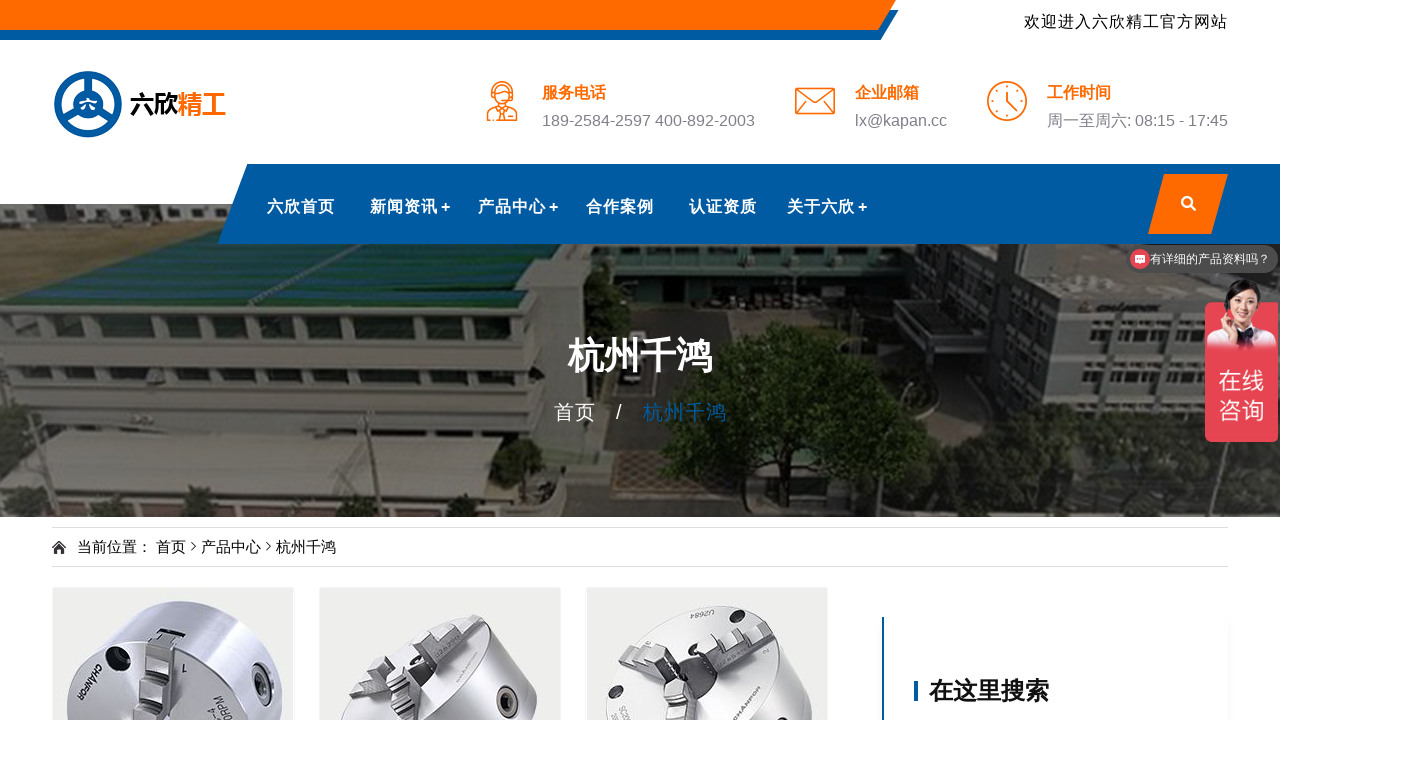

--- FILE ---
content_type: text/html; charset=utf-8
request_url: https://www.kapan.cc/qianhong
body_size: 8432
content:
<!doctype html>
<html class="no-js" lang="zxx">
	<head>
		<meta charset="utf-8">
		<meta http-equiv="x-ua-compatible" content="ie=edge">
		<!-- TDK开始 -->
		<title>杭州千鸿手动卡盘-三爪自定心卡盘-四爪卡盘认准_六欣精工</title>
		 
		<meta name="description" content="杭州千鸿精密机械有限公司是与台湾千岛技术合作的合资企业，主要产品有千鸿卡盘、三爪自定心卡盘、四爪卡盘、手动卡盘、強力型三爪卡盘、直裝型三爪卡盘等产品，想了解更多卡盘知识，请关注六欣精工。">
		   
		<meta name="keywords" content="千鸿卡盘,手动卡盘,三爪自定心卡盘,四爪卡盘">
				<!-- TDK结束 -->

		<meta name="viewport" content="width=device-width, initial-scale=1">
		<!-- Place favicon.ico in the root directory -->
		<link rel="shortcut icon" type="image/x-icon" href="https://www.kapan.cc/favicon.ico">
		<!-- Css links start here -->
				<!-- Css links start here -->
		<link rel="stylesheet" href="/Public/Home/default/css/animate.css">
		<link rel="stylesheet" href="/Public/Home/default/css/bootstrap.min.css">
		<link rel="stylesheet" href="/Public/Home/default/css/all.min.css">
		<link rel="stylesheet" href="/Public/Home/default/css/fontawesome.min.css">
		<link rel="stylesheet" href="/Public/Home/default/fonts/flaticon.css">
		<link rel="stylesheet" href="/Public/Home/default/css/owl.carousel.min.css">
		<link rel="stylesheet" href="/Public/Home/default/css/swiper-bundle.css">
		<link rel="stylesheet" href="/Public/Home/default/css/backtotop.css">
		<link rel="stylesheet" href="/Public/Home/default/css/style.css">
		<link rel="stylesheet" href="/Public/Home/default/css/history.css">
		<link rel="stylesheet" href="/Public/Home/default/css/iconfont.css">
		<link rel="stylesheet" href="/Public/Home/default/css/zdcms.css">
		<!-- Css links end here -->
		<script src="/Public/Home/default/js/jquery-2.2.4.min.js"></script>
		<!-- Css links end here -->
		
		<!-- Public header -->
		<!-- 统计代码 -->
	<script>
var _hmt = _hmt || [];
(function() {
  var hm = document.createElement("script");
  hm.src = "https://hm.baidu.com/hm.js?4e52796d302c2ba1c112cef75c1d05ca";
  var s = document.getElementsByTagName("script")[0]; 
  s.parentNode.insertBefore(hm, s);
})();
</script></head>
		<body id="default-home" leftmargin=0 topmargin=0 οncοntextmenu='return false' οndragstart='return false' onselectstart ='return false' οnselect='document.selection.empty()' οncοpy='document.selection.empty()' onbeforecopy='return false' οnmοuseup='document.selection.empty()'>
		<!-- Header start -->
		<header id="header-sticky" class="header-area style-01">
			<!-- Header notice start -->
			<div class="header-top">
				<div class="container">
					<div class="row">
						<div class="col-lg-12 col-md-12">
							<div class="header-top-notice d-flex justify-content-end">
								<p>欢迎进入六欣精工官方网站</p>
							</div>
						</div>
					</div>
				</div>
			</div>
				<!-- Header top start -->
				<div class="header-middle">
					<div class="container">
						<div class="row align-items-center">
							<div class="col-xl-3 col-lg-3 col-md-3 col-12">
								<div class="logo-wrapper">
									<a href="javascript:;" class="logo"><img src="/uploads/abc1/20240227/65dd7b456bd47.png" alt=""></a>
								</div>
							</div>
							<div class="col-xl-9 col-lg-9 col-md-12 col-12">
								<div class="header-middle-right d-flex justify-content-end">
									<ul class="header-middle-left-call d-flex align-items-center">
										<li><i class="flaticon-operator"></i></li>
										<li>
											<div class="header-info">
												<h5>服务电话</h5>
												<span>189-2584-2597    400-892-2003</span>
											</div>
										</li>
									</ul>
									<ul class="header-middle-right-call d-flex align-items-center">
										<li><i class="flaticon-mail"></i></li>
										<li>
											<div class="header-info">
												<h5>企业邮箱</h5>
												<span>lx@kapan.cc</span>
											</div>
										</li>
									</ul>
									<ul class="header-middle-right-call d-flex align-items-center">
										<li><i class="flaticon-clock"></i></li>
										<li>
											<div class="header-info">
												<h5>工作时间</h5>
												<span>周一至周六: 08:15 - 17:45</span>
											</div>
										</li>
									</ul>
								</div>
							</div>
						</div>
					</div>
				</div>
				<!-- Header navigation start -->
				<div class="header-navigation">
					<div class="container">
						<div class="row align-items-center">
							<div class="col-lg-12">
								<div class="header-main-menu">
									<div class="row">
										<div
											class="col-xl-3 col-lg-3 col-md-3 col-12 d-block d-sm-block d-md-block d-lg-none d-xl-none d-xxl-none">
											<div class="logo-wrapper">
												<a href="javascript:;" class="logo"><img src="/uploads/abc1/20231121/655c409a3a353.png"
														alt=""></a>
											</div>
										</div>
										<div class="col-xl-9 col-lg-9 col-md-2 col-12 menu-left">
											<div class="header-content">
												<a class="header-toggle-menu" href="#0" title="Menu"><i
														class="fa fa-bars"></i></a>
												<nav class="header-nav-wrap">
													<h2 class="header-nav-heading h6">
														六欣精工													</h2>
													<ul class="header-nav">
														<li><a href="/"  title="">六欣首页</a></li>
														<li class="has-children" > <a href="/news" title="">新闻资讯</a>
															<ul class="sub-menu">
																																		<li><a href="/indus">行业新闻</a></li>																		<li><a href="/corp">公司新闻</a></li>															</ul>
															</li>
															<li class="has-children" class="active"> <a href="/product" title="">产品中心</a>
															<ul class="sub-menu">
																																		<li><a href="/qiandao">台湾千岛</a></li>																		<li><a href="/yichuan">台湾亿川</a></li>																		<li><a href="/tongfu">台湾通福</a></li>																		<li><a href="/beisite">台湾贝斯特</a></li>																		<li><a href="/chaoquan">台湾朝铨</a></li>																		<li><a href="/haoyang">台湾浩扬</a></li>																		<li><a href="/liuxin">六欣精工</a></li>																		<li><a href="/MMO">台湾MMO</a></li>																		<li><a href="/daiji">台湾代机</a></li>																		<li><a href="/lixun">台湾丽勋</a></li>																		<li><a href="/baoling">台湾宝翎</a></li>																		<li><a href="/qianhong">杭州千鸿</a></li>																		<li><a href="/beichuan">日本北川</a></li>																		<li><a href="/fenghe">日本丰和</a></li>																		<li><a href="/guangyang">日本光洋</a></li>																		<li><a href="/sanqianli">韩国三千里</a></li>																		<li><a href="/ruiyan">韩国瑞岩</a></li>																		<li><a href="/shengang">韩国绅纲</a></li>																		<li><a href="/huanqiu">环球卡盘</a></li>																		<li><a href="/autochuck">AUTO CHUCK</a></li>															</ul>
															</li>
																														<li>
																<a href="/cases" title="">合作案例</a>
															</li>															<li>
																<a href="/renzheng" title="">认证资质</a>
															</li><li class="has-children" > <a href="/about" title="">关于六欣</a>
															<ul class="sub-menu">
																																		<li><a href="/brief">公司介绍</a></li>																		<li><a href="/contact">联系我们</a></li>																		<li><a href="/zhaoxiannashi">招贤纳士</a></li>																		<li><a href="/fazhanlicheng">发展历程</a></li>															</ul>
															</li>
																												</ul>
													<a href="#0" title="Close Menu"
														class="header-overlay-close close-mobile-menu">Close</a>
												</nav>
											</div>
										</div>
										<div class="col-xl-3 col-lg-3 col-md-7 col-12 menu-right">
										<div class="header-info-icons d-none d-md-block">
											<ul class="d-flex justify-content-end">
												<li>
													<div id="myOverlay" class="overlay">
														<span class="closebtn" onclick="closeSearch()"
															title="Close Overlay">×</span>
														<div class="overlay-content">
															<form action="#">
																<input type="text" placeholder="Search.." name="search">
																<button type="submit"><i class="fa fa-search"></i></button>
															</form>
														</div>
													</div>
													<button class="openBtn" onclick="openSearch()"><i class="fas fa-search"></i></button>
												</li>
											</ul>
										</div>
									</div>
								</div>
							</div>
						</div>
					</div>
				</div>
			</div>
	</header>
	<!-- Header end -->

	<main>
	    <!-- Banner start -->
	    <div id="banner-section" class="page-title" data-jarallax='{"speed": 0.6}' style="background: url(/uploads/system/nopic.png);">
	    	    <div class="overlay">
	    	        <div class="container">
	    	            <div class="row">
	    	                <div class="col-lg-12">
	    	                    <div class="breadcrubms text-center">
	    	                        <h2 class="title">杭州千鸿</h2>
	    	                        <ul class="d-flex justify-content-center mt-20">
	    	                            <li class="mb-20"><a href="https://www.kapan.cc">首页</a></li>
	    	                            <li>/</li>
	    	                            <li><span class="active">杭州千鸿</span></li>
	    	                        </ul>
	    	                    </div>
	    	                </div>
	    	            </div>
	    	        </div>
	    	    </div>
	    	</div>
	    	    <!-- Banner end -->
		<div class="product">
			<div class="container admin mt-10">
				<!-- 面包屑导航开始 -->
				<div class="position">当前位置：
				    <a href="https://www.kapan.cc">首页</a><a href="/product">产品中心</a><a href="/qianhong">杭州千鸿</a>				</div>
				<!-- 面包屑导航结束 -->
				<div class="row">
					<div class="col-xl-8 col-lg-8 col-md-12">
						<div class="list js-screened screened">
							<div class="filter_title">
															</div>
							
							<div class="box-shadow pro_list_box">
								<ul class="pro_list row box-shadow screened_con">
									<li class="col-xs-12 col-sm-4 col-lg-4" value="">
										<div class="public_pro_list_box  line background_color_fff">
											<a href="/qianhong/167.html">
												<div class="public_pro_img">
													<img src="/uploads/img1/20240305/65e6ad8562dec.png!300X300.jpg" alt="杭州千鸿普通型三爪手动卡盘SC系列">
												</div>
												<span>杭州千鸿普通型三爪手动卡盘SC系列</span>
											</a>
											<div class="public_pro_title">
												<span class="fa-solid fa-tags">杭州千鸿</span>
												<a href="/qianhong/167.html">阅读更多</a>
												<div class="clear"></div>
											</div>
										</div>
									</li><li class="col-xs-12 col-sm-4 col-lg-4" value="">
										<div class="public_pro_list_box  line background_color_fff">
											<a href="/qianhong/166.html">
												<div class="public_pro_img">
													<img src="/uploads/img1/20240305/65e6b82132294.png!300X300.jpg" alt="杭州千鸿直装普通D型手动三爪卡盘SC-D系列">
												</div>
												<span>杭州千鸿直装普通D型手动三爪卡盘SC-D系列</span>
											</a>
											<div class="public_pro_title">
												<span class="fa-solid fa-tags">杭州千鸿</span>
												<a href="/qianhong/166.html">阅读更多</a>
												<div class="clear"></div>
											</div>
										</div>
									</li><li class="col-xs-12 col-sm-4 col-lg-4" value="">
										<div class="public_pro_list_box  line background_color_fff">
											<a href="/qianhong/165.html">
												<div class="public_pro_img">
													<img src="/uploads/img1/20240305/65e6ba7017d74.png!300X300.jpg" alt="杭州千鸿直装普通A2型手动三爪卡盘SC-A2系列">
												</div>
												<span>杭州千鸿直装普通A2型手动三爪卡盘SC-A2系列</span>
											</a>
											<div class="public_pro_title">
												<span class="fa-solid fa-tags">杭州千鸿</span>
												<a href="/qianhong/165.html">阅读更多</a>
												<div class="clear"></div>
											</div>
										</div>
									</li><li class="col-xs-12 col-sm-4 col-lg-4" value="">
										<div class="public_pro_list_box  line background_color_fff">
											<a href="/qianhong/164.html">
												<div class="public_pro_img">
													<img src="/uploads/img1/20240305/65e6bd9a94c30.png!300X300.jpg" alt="杭州千鸿直装普通A1型三爪手动卡盘SC-A1系列">
												</div>
												<span>杭州千鸿直装普通A1型三爪手动卡盘SC-A1系列</span>
											</a>
											<div class="public_pro_title">
												<span class="fa-solid fa-tags">杭州千鸿</span>
												<a href="/qianhong/164.html">阅读更多</a>
												<div class="clear"></div>
											</div>
										</div>
									</li><li class="col-xs-12 col-sm-4 col-lg-4" value="">
										<div class="public_pro_list_box  line background_color_fff">
											<a href="/qianhong/163.html">
												<div class="public_pro_img">
													<img src="/uploads/img1/20240305/65e6c0753db1e.png!300X300.jpg" alt="杭州千鸿直装强力型三爪手动卡盘SK-A2系列">
												</div>
												<span>杭州千鸿直装强力型三爪手动卡盘SK-A2系列</span>
											</a>
											<div class="public_pro_title">
												<span class="fa-solid fa-tags">杭州千鸿</span>
												<a href="/qianhong/163.html">阅读更多</a>
												<div class="clear"></div>
											</div>
										</div>
									</li><li class="col-xs-12 col-sm-4 col-lg-4" value="">
										<div class="public_pro_list_box  line background_color_fff">
											<a href="/qianhong/162.html">
												<div class="public_pro_img">
													<img src="/uploads/img1/20240305/65e6c133902b3.png!300X300.jpg" alt="杭州千鸿直装强力三爪手动卡盘SK-A1系列">
												</div>
												<span>杭州千鸿直装强力三爪手动卡盘SK-A1系列</span>
											</a>
											<div class="public_pro_title">
												<span class="fa-solid fa-tags">杭州千鸿</span>
												<a href="/qianhong/162.html">阅读更多</a>
												<div class="clear"></div>
											</div>
										</div>
									</li><li class="col-xs-12 col-sm-4 col-lg-4" value="">
										<div class="public_pro_list_box  line background_color_fff">
											<a href="/qianhong/161.html">
												<div class="public_pro_img">
													<img src="/uploads/img1/20240305/65e6c1eb669de.png!300X300.jpg" alt="杭州千鸿直装强力型三爪手动卡盘SK-D系列">
												</div>
												<span>杭州千鸿直装强力型三爪手动卡盘SK-D系列</span>
											</a>
											<div class="public_pro_title">
												<span class="fa-solid fa-tags">杭州千鸿</span>
												<a href="/qianhong/161.html">阅读更多</a>
												<div class="clear"></div>
											</div>
										</div>
									</li><li class="col-xs-12 col-sm-4 col-lg-4" value="">
										<div class="public_pro_list_box  line background_color_fff">
											<a href="/qianhong/160.html">
												<div class="public_pro_img">
													<img src="/uploads/img1/20240305/65e6c239d334c.png!300X300.jpg" alt="杭州千鸿强力型三爪手动卡盘SK系列（国标）">
												</div>
												<span>杭州千鸿强力型三爪手动卡盘SK系列（国标）</span>
											</a>
											<div class="public_pro_title">
												<span class="fa-solid fa-tags">杭州千鸿</span>
												<a href="/qianhong/160.html">阅读更多</a>
												<div class="clear"></div>
											</div>
										</div>
									</li><li class="col-xs-12 col-sm-4 col-lg-4" value="">
										<div class="public_pro_list_box  line background_color_fff">
											<a href="/qianhong/159.html">
												<div class="public_pro_img">
													<img src="/uploads/img1/20240305/65e6c44b777a3.png!300X300.jpg" alt="杭州千鸿强力型三爪手动卡盘SK 系列（日规）">
												</div>
												<span>杭州千鸿强力型三爪手动卡盘SK 系列（日规）</span>
											</a>
											<div class="public_pro_title">
												<span class="fa-solid fa-tags">杭州千鸿</span>
												<a href="/qianhong/159.html">阅读更多</a>
												<div class="clear"></div>
											</div>
										</div>
									</li>								</ul>
								<!-- 调用分页开始 -->
								<div class="page">   <a class="select">1</a><a class="num" href="/qianhong/p/2.html">2</a> <a class="next" href="/qianhong/p/2.html">下一页</a> </div>
								<!-- 调用分页结束 -->	
							</div>
						</div>
						
					</div>
					<div class="col-lg-4">
						<div class="blog-sidebar-wrapper pl-30 xs-pl-0 sm-pl-0 md-pl-0 mt-30 md-mt-50 xs-mt-50">
							<div class="widget">
								<div class="content">
									<div class="heading mb-30">
										<h3 class="title">在这里搜索</h3>
									</div>
									<div class="blog-sidebar-search p-relative">
										<form action="#">
											<input type="text" placeholder="搜索关键字">
											<button type="submit">
												<i class="fa-solid fa-magnifying-glass"></i>
											</button>
										</form>
									</div>
								</div>
							</div>
							<div class="widget">
							    <div class="heading mb-30">
							        <h3 class="title">产品类别</h3>
							    </div>
							    <div class="content">
									<ul>
										<li><a href="/qiandao"><i class="fa-solid fa-angle-right"></i> 台湾千岛</a></li><li><a href="/yichuan"><i class="fa-solid fa-angle-right"></i> 台湾亿川</a></li><li><a href="/tongfu"><i class="fa-solid fa-angle-right"></i> 台湾通福</a></li><li><a href="/beisite"><i class="fa-solid fa-angle-right"></i> 台湾贝斯特</a></li><li><a href="/chaoquan"><i class="fa-solid fa-angle-right"></i> 台湾朝铨</a></li><li><a href="/haoyang"><i class="fa-solid fa-angle-right"></i> 台湾浩扬</a></li><li><a href="/liuxin"><i class="fa-solid fa-angle-right"></i> 六欣精工</a></li><li><a href="/MMO"><i class="fa-solid fa-angle-right"></i> 台湾MMO</a></li><li><a href="/daiji"><i class="fa-solid fa-angle-right"></i> 台湾代机</a></li><li><a href="/lixun"><i class="fa-solid fa-angle-right"></i> 台湾丽勋</a></li><li><a href="/baoling"><i class="fa-solid fa-angle-right"></i> 台湾宝翎</a></li><li><a href="/qianhong"><i class="fa-solid fa-angle-right"></i> 杭州千鸿</a></li><li><a href="/beichuan"><i class="fa-solid fa-angle-right"></i> 日本北川</a></li><li><a href="/fenghe"><i class="fa-solid fa-angle-right"></i> 日本丰和</a></li><li><a href="/guangyang"><i class="fa-solid fa-angle-right"></i> 日本光洋</a></li><li><a href="/sanqianli"><i class="fa-solid fa-angle-right"></i> 韩国三千里</a></li><li><a href="/ruiyan"><i class="fa-solid fa-angle-right"></i> 韩国瑞岩</a></li><li><a href="/shengang"><i class="fa-solid fa-angle-right"></i> 韩国绅纲</a></li><li><a href="/huanqiu"><i class="fa-solid fa-angle-right"></i> 环球卡盘</a></li><li><a href="/autochuck"><i class="fa-solid fa-angle-right"></i> AUTO CHUCK</a></li>							        </ul>							    </div>
							</div>
						</div>
					</div>
				</div>
			</div>
		</div>
		
		
		
		
		
	</main>
	
	<!-- Footer start -->
	<footer id="footer-section" class="footer-area">
		<div class="overlay">
			<div class="container">
				<div class="row">
					<div class="col-lg-3 col-sm-6 col-md-6">
						<div class="footer-widget widget mt-50 footer-about">
							<span class="scroll-nav"></span> 
							<h3 class="title">关于六欣</h3>							<div class="logo mt-30 mb-30">
								<a href="javascript:;"> <img src="/uploads/abc1/20240227/65dd7b456bd47.png" alt="footer logo"></a>
							</div>
							<p class="text">六欣精工是一家不断更新迭代产品技术的企业，遵循市场规律，急客户所需。</p>
						</div>
					</div>
					<div class="col-lg-3 col-sm-6 col-md-6">
						<div class="footer-widget widget mt-50">
							<h3 class="title">快速链接</h3>
							<ul class="mt-20">
								<li><a href="/about"><i class="fa-solid fa-angle-right"></i> 关于我们</a></li>
								<li><a href="https://www.jxcwshop.com/goods_cate"><i class="fa-solid fa-angle-right"></i>产品中心</a></li>
								<li><a href="/news"><i class="fa-solid fa-angle-right"></i> 新闻中心</a></li>
								<li><a href="/renzheng"><i class="fa-solid fa-angle-right"></i>品质认证</a></li>
								<li><a href="/cases"><i class="fa-solid fa-angle-right"></i>客户案例</a></li>
							</ul>
						</div>
					</div>
					<script type="text/javascript">
						$(document).ready(function(){
							$('.list_lh li:even').addClass('lieven');
						})
						$(function(){
							$("div.list_lh").myScroll({
								speed:40, //数值越大，速度越慢
								rowHeight:68 //li的高度
							});
						});
					</script>
					<div class="col-lg-3 col-sm-6 col-md-6">
						<div class="footer-widget widget mt-50">
							<h3 class="title">友情链接</h3>
							<div class="list_lh">
								<ul class="">
									<li><a href="https://www.kapan123.com/"><i class="fa-solid fa-angle-right" target="_blank"></i> 液压卡盘</a></li><li><a href="http://www.kapan168.com/"><i class="fa-solid fa-angle-right" target="_blank"></i> 气动卡盘</a></li><li><a href="https://didi.seowhy.com"><i class="fa-solid fa-angle-right" target="_blank"></i> 搜外友链</a></li><li><a href="http://www.wxlxfj.com"><i class="fa-solid fa-angle-right" target="_blank"></i> 离心风机</a></li><li><a href="http://www.techkf.com"><i class="fa-solid fa-angle-right" target="_blank"></i> 雾森系统</a></li><li><a href="https://www.ingcoair.com"><i class="fa-solid fa-angle-right" target="_blank"></i> 空压机租赁</a></li><li><a href="http://www.zhenjienenghongganji.com"><i class="fa-solid fa-angle-right" target="_blank"></i> 污泥烘干设备</a></li><li><a href="https://www.xksngj.com"><i class="fa-solid fa-angle-right" target="_blank"></i> 佛山水泥管</a></li><li><a href="http://www.bonry.cn"><i class="fa-solid fa-angle-right" target="_blank"></i> 变频器</a></li><li><a href="http://www.gdkangmingcooling.com"><i class="fa-solid fa-angle-right" target="_blank"></i> 冷却塔减速器</a></li><li><a href="http://www.cqwhjhfls.com"><i class="fa-solid fa-angle-right" target="_blank"></i> 重庆净化风淋室</a></li><li><a href="https://www.jiujuok.com"><i class="fa-solid fa-angle-right" target="_blank"></i> 充磁机</a></li><li><a href="http://www.as-bearings.com"><i class="fa-solid fa-angle-right" target="_blank"></i> NTN轴承</a></li><li><a href="https://www.hkzdh.com"><i class="fa-solid fa-angle-right" target="_blank"></i> 触摸屏维修</a></li><li><a href="https://www.xiliulou.com"><i class="fa-solid fa-angle-right" target="_blank"></i> 换电柜</a></li><li><a href="http://www.spjc1688.com"><i class="fa-solid fa-angle-right" target="_blank"></i> 农残检测仪器</a></li><li><a href="http://www.qlyuav.com"><i class="fa-solid fa-angle-right" target="_blank"></i> 无人机反制设备</a></li><li><a href="http://szdjpcb.cn"><i class="fa-solid fa-angle-right" target="_blank"></i> 电路板厂</a></li><li><a href="http://www.szdjpcb.cn"><i class="fa-solid fa-angle-right" target="_blank"></i> 电路板厂</a></li><li><a href="https://www.changshi2345.com"><i class="fa-solid fa-angle-right" target="_blank"></i> 常识2345</a></li><li><a href="https://www.szwbfl.com"><i class="fa-solid fa-angle-right" target="_blank"></i> 净化板风淋室</a></li><li><a href="http://www.hspeg.com"><i class="fa-solid fa-angle-right" target="_blank"></i> 聚乙烯钢丝网骨架复合管</a></li><li><a href="https://www.kongqiweizhan.com"><i class="fa-solid fa-angle-right" target="_blank"></i> 空气质量监测站</a></li><li><a href="http://www.shengzeweiye.com"><i class="fa-solid fa-angle-right" target="_blank"></i> 砂光机厂家</a></li><li><a href="https://www.szwbjhfl.com"><i class="fa-solid fa-angle-right" target="_blank"></i> 不锈钢风淋室</a></li><li><a href="https://www.epic-powder.cn"><i class="fa-solid fa-angle-right" target="_blank"></i> 气流分级机</a></li><li><a href="https://www.dosing.com.cn"><i class="fa-solid fa-angle-right" target="_blank"></i> 自动加药装置</a></li><li><a href="http://www.jyxkbl.com"><i class="fa-solid fa-angle-right" target="_blank"></i> 电梯安装维修许可证代办</a></li><li><a href="http://www.lysyx.com"><i class="fa-solid fa-angle-right" target="_blank"></i> 冷热冲击试验箱</a></li><li><a href="http://www.lenpure.cn"><i class="fa-solid fa-angle-right" target="_blank"></i> 盐雾试验箱</a></li><li><a href="http://www.jiongyi683.com"><i class="fa-solid fa-angle-right" target="_blank"></i> 直线滑台厂家</a></li><li><a href="http://www.tiandenj.com"><i class="fa-solid fa-angle-right" target="_blank"></i> 打捆包膜机</a></li><li><a href="https://www.zidongbaozhuangxian.com"><i class="fa-solid fa-angle-right" target="_blank"></i> 自动包装线</a></li><li><a href="http://www.zhceshiyi.com"><i class="fa-solid fa-angle-right" target="_blank"></i> 拉力测试仪</a></li><li><a href="http://www.91yundao.com"><i class="fa-solid fa-angle-right" target="_blank"></i> 美团存取柜</a></li><li><a href="http://www.zzsgzj.cn"><i class="fa-solid fa-angle-right" target="_blank"></i> 超细磨粉机</a></li><li><a href="http://www.bjdzgl.com"><i class="fa-solid fa-angle-right" target="_blank"></i> 压滤机</a></li><li><a href="http://www.lnys107.com"><i class="fa-solid fa-angle-right" target="_blank"></i> 防水套管厂家</a></li><li><a href="http://www.45huojia.com"><i class="fa-solid fa-angle-right" target="_blank"></i> 无动力风帽</a></li><li><a href="http://www.bjbxky.com"><i class="fa-solid fa-angle-right" target="_blank"></i> 手持式土壤水分速测仪</a></li>								</ul>
							</div>
						</div>
					</div>
					<div class="col-lg-3 col-sm-6 col-md-6">
						<div class="footer-widget widget mt-50">
							<h3 class="title">最新发布的新闻</h3>
							<ul class="d-flex mt-20 zd_ul">
								<li><img src="/uploads/img1/20231125/6561a38dd4c14.png" alt="TK气动卡盘优势及特点"></li>
								<li>
									<a href="/indus/276.html">
										<h5>TK气动卡盘优势及特点...</h5>
									</a>
									<span>2023年11月25日</span>
								</li>
							</ul><ul class="d-flex mt-20 zd_ul">
								<li><img src="/uploads/img1/20240226/65dc2c40dd8f2.jpg" alt="新型全自动分度卡盘的优势"></li>
								<li>
									<a href="/indus/275.html">
										<h5>新型全自动分度卡盘的优势...</h5>
									</a>
									<span>2023年11月03日</span>
								</li>
							</ul>						</div>					</div>
				</div>
			</div>
			<div class="container">
				<div class="row">
					<div class="col-lg-12">
						<div class="copyright">
							<div class="row">
								<div class="col-lg-6 col-sm-7">
									<div>
										<p class="text">东莞六欣精工科技有限公司©版权所有，保留所有权利 2022。</p>
									</div>
								</div>
								<div class="col-lg-6 col-sm-5">
									<ul class="footer-social d-flex justify-content-lg-end justify-content-sm-end">
										<li><a href="http://beian.miit.gov.cn" rel="external nofollow" target="_blank">网站备案：粤ICP备2022052086号</a></li>
										<!-- <li><a href="#"><i class="fa-brands fa-twitter"></i></a></li>
										<li><a href="#"><i class="fa-brands fa-linkedin-in"></i></a></li>
										<li><a href="#"><i class="fa-brands fa-vimeo-v"></i></a></li> -->
									</ul>
								</div>
							</div>
						</div>
					</div>
				</div>
			</div>
		</div>
	</footer>
	<!-- Footer end -->
	<!-- back to top start -->
	<div class="progress-wrap">
		<svg class="progress-circle svg-content" width="100%" height="100%" viewbox="-1 -1 102 102">
			<path d="M50,1 a49,49 0 0,1 0,98 a49,49 0 0,1 0,-98"></path>
		</svg>
		<i class="fa-solid fa-arrow-up-long"></i>
	</div>
	<!-- back to top end -->
	<!-- Preloader start -->
	<div class="preloader" id="preloader">
		<div class="preloader-inner">
			<div class="center">
				<span></span>
				<span></span>
				<span></span>
				<span></span>
			</div>
			<hr>
		</div>
	</div>
	<!-- Preloader end -->
	<!-- footter -->
	<!-- JS -->
		<!-- JS -->
	<script src="/Public/Home/default/js/popper.min.js"></script>
	<script src="/Public/Home/default/js/bootstrap.min.js"></script>
	<script src="/Public/Home/default/js/wow.min.js"></script>
	<script src="/Public/Home/default/js/owl.carousel.min.js"></script>
	<script src="/Public/Home/default/js/waypoints.min.js"></script>
	<script src="/Public/Home/default/js/quote-form.js"></script>
	<script src="/Public/Home/default/js/jarallax.min.js"></script>
	<script src="/Public/Home/default/js/swiper-bundle.js"></script>
	<script src="/Public/Home/default/js/backtotop.js"></script>
	<script src="/Public/Home/default/js/main.js"></script>
	<script src="/Public/Home/default/js/jquery.mousewheel.js"></script>
	<script src="/Public/Home/default/js/jquery.easing.js"></script>
	<script src="/Public/Home/default/js/history.js"></script>
	<script src="/Public/Home/default/js/screen.js"></script>
	<script src="/Public/Home/default/js/jquery.imagezoom.min.js"></script>
	<script src="/Public/Home/default/js/tab.js"></script>
	<script src="/Public/Home/default/js/mag.js"></script>
	<script src="/Public/Home/default/js/scroll.js"></script>

	<!-- <script src="/Public/Home/default/js/jquery-2.2.4.min.js"></script> -->
	<script>
		function openSearch() {
			document.getElementById("myOverlay").style.display = "block";
		}

		function closeSearch() {
			document.getElementById("myOverlay").style.display = "none";
		}
	</script>
	
	<script>
	</script>
	
	<script>
		$(function(){
			function openSearch() {
				document.getElementById("myOverlay").style.display = "block";
			}

			function closeSearch() {
				document.getElementById("myOverlay").style.display = "none";
			}
		})
	</script>
	<script>
	$(function(){
		var screened = new Screened($(".js-screened").eq(0));
	});
	</script>
	<!-- 控制筛选高亮JS -->
	
	<!-- 产品详情放大镜开始 -->
	<script>
	    $(function(){
	        /*
	         show  //正常状态的框
	         bigshow   // 放大的框的盒子
	         smallshow  //缩小版的框
	         mask   //放大的区域（黑色遮罩）
	         bigitem  //放大的框
	         */
	        var obj = new mag('.show', '.bigshow','.smallshow','.mask','.bigitem');
	        obj.init();
	    });
	</script>
	<!-- 产品详情放大镜结束 -->
	<script>
	$(function(){
		$(".sub dd a").click(function(){
			$(this).addClass('on').parents().siblings().find('a').removeClass('on');
			$(this).addClass('on').siblings().removeClass('on');

		})
	});
	</script>
	
	
	<script>
	$(function(){
		if ($(window).width() > 767) {
			$('.jqzoom').imagezoom();
		}
		$('.preview .swiper-slide').eq(0).addClass('active-nav');
		var viewSwiper = new Swiper('.view .swiper-container', {
			on: {
				slideChangeTransitionStart: function() {
					updateNavPosition()
				}
			}
		});
		$('.view .arrow-left,.preview .arrow-left').on("mouseover",
			function(e) {
				e.preventDefault();
				if (viewSwiper.activeIndex === 0) {
					viewSwiper.slideTo(viewSwiper.slides.length - 1, 1000);
					return;
				}
				viewSwiper.slidePrev();
			});
		$('.view .arrow-right,.preview .arrow-right').on("mouseover",
			function(e) {
				e.preventDefault();
				if (viewSwiper.activeIndex === viewSwiper.slides.length - 1) {
					viewSwiper.slideTo(0, 1000);
					return;
				}
				viewSwiper.slideNext();
			});
		var previewSwiper = new Swiper('.preview .swiper-container', {
			//visibilityFullFit: true,
			slidesPerView: 3,
			allowTouchMove: false,
			spaceBetween: 5,
			on: {
				tap: function() {
					viewSwiper.slideTo(previewSwiper.clickedIndex)
				}
			}
		});
	
		function updateNavPosition() {
			$('.preview .active-nav').removeClass('active-nav');
			var activeNav = $('.preview .swiper-slide').eq(viewSwiper.activeIndex).addClass('active-nav');
			if (!activeNav.hasClass('swiper-slide-visible')) {
				if (activeNav.index() > previewSwiper.activeIndex) {
					var thumbsPerNav = Math.floor(previewSwiper.width / activeNav.width()) - 1;
					previewSwiper.slideTo(activeNav.index() - thumbsPerNav);
				} else {
					previewSwiper.slideTo(activeNav.index());
				}
			}
		}
	});
	</script>
	<script type="text/javascript">
	$(function(){	
		var inptext = $('.protit').html();
		$('.btn').click(function() {
			$('#message').css({
				"transform": "scale(1)",
				"transition": ".5s"
			});
			$('.protitle').val(inptext);
		})
		$('.messagebg').click(function() {
			$('#message').css({
				"transform": "scale(0)",
				"transition": ".5s"
			});
		
		})
	});
	</script>
	<script>
	    $(function(){
	        // Tab.init($(".zd_tab"));
	        $(".zd_tab").tab();
	    });
	</script>
	
	<script>
	$(function(){
		window.onresize=resizeBannerImage;                //  窗口宽度改变时执行此函数
		function resizeBannerImage()
		{
			var winW = $(window).width();
			if( $(window).width() < 1024 ) {             //  屏宽1330触发
				$(".zd_tab_content_item img").css('width','100%').css('height','auto');    //  隐去一部分
			}else{
				$(".zd_tab_content_item img").css('width','650');        //  显示内容
			}
		}
		window.onload = function(){ 
			 if( $(window).width() < 768 ) {             //  屏宽1330触发
				$(".zd_tab_content_item img").css('width','100%').css('height','auto');    //  隐去一部分
			}else{
				$(".zd_tab_content_item img").css('width','768');        //  显示内容
			}    　　
		}    
	});
	</script>
</body>
</html>

--- FILE ---
content_type: text/css
request_url: https://www.kapan.cc/Public/Home/default/fonts/flaticon.css
body_size: 1879
content:
@font-face {
    font-family: "flaticon";
    src: url("flaticon.ttf") format("truetype"),
url("flaticon.woff") format("woff"),
url("flaticon.woff2") format("woff2"),
url("flaticon.eot") format("embedded-opentype"),
url("http://html.iddrak.com/petro/assets/fonts/flaticon.svg?2e78db55ae2dff926ee533f47bdb8151") format("svg");
}

i[class^="flaticon-"]:before, i[class*=" flaticon-"]:before {
    font-family: flaticon !important;
    font-style: normal;
    font-weight: normal !important;
    font-variant: normal;
    text-transform: none;
    line-height: 1;
    -webkit-font-smoothing: antialiased;
    -moz-osx-font-smoothing: grayscale;
}

.flaticon-call-center-agent:before {
    content: "\f101";
}
.flaticon-placeholder:before {
    content: "\f102";
}
.flaticon-map-location:before {
    content: "\f103";
}
.flaticon-call:before {
    content: "\f104";
}
.flaticon-phone:before {
    content: "\f105";
}
.flaticon-mobile:before {
    content: "\f106";
}
.flaticon-mail:before {
    content: "\f107";
}
.flaticon-envelope:before {
    content: "\f108";
}
.flaticon-clock:before {
    content: "\f109";
}
.flaticon-chat-comment-oval-speech-bubble-with-text-lines:before {
    content: "\f10a";
}
.flaticon-speech-bubble:before {
    content: "\f10b";
}
.flaticon-visibility:before {
    content: "\f10c";
}
.flaticon-search:before {
    content: "\f10d";
}
.flaticon-laptop:before {
    content: "\f10e";
}
.flaticon-network:before {
    content: "\f10f";
}
.flaticon-global-network:before {
    content: "\f110";
}
.flaticon-network-1:before {
    content: "\f111";
}
.flaticon-dossier:before {
    content: "\f112";
}
.flaticon-operator:before {
    content: "\f113";
}
.flaticon-consultation:before {
    content: "\f114";
}
.flaticon-avatar:before {
    content: "\f115";
}
.flaticon-startup:before {
    content: "\f116";
}
.flaticon-facebook:before {
    content: "\f117";
}
.flaticon-twitter:before {
    content: "\f118";
}
.flaticon-linkedin:before {
    content: "\f119";
}
.flaticon-instagram:before {
    content: "\f11a";
}
.flaticon-dribbble-logo:before {
    content: "\f11b";
}
.flaticon-pinterest:before {
    content: "\f11c";
}
.flaticon-plus:before {
    content: "\f11d";
}
.flaticon-google-plus-logo:before {
    content: "\f11e";
}
.flaticon-remove:before {
    content: "\f11f";
}
.flaticon-next:before {
    content: "\f120";
}
.flaticon-right-arrow:before {
    content: "\f121";
}
.flaticon-right:before {
    content: "\f122";
}
.flaticon-left-arrow:before {
    content: "\f123";
}
.flaticon-down-arrow:before {
    content: "\f124";
}
.flaticon-two-thin-arrows-forming-a-circle:before {
    content: "\f125";
}
.flaticon-down-arrow-1:before {
    content: "\f126";
}
.flaticon-right-arrow-3:before {
    content: "\f127";
}
.flaticon-turn-right-curved-arrow:before {
    content: "\f128";
}
.flaticon-portfolio:before {
    content: "\f129";
}
.flaticon-suitcase:before {
    content: "\f12a";
}
.flaticon-businessman:before {
    content: "\f12b";
}
.flaticon-job-offer:before {
    content: "\f12c";
}
.flaticon-job:before {
    content: "\f12d";
}
.flaticon-medal:before {
    content: "\f12e";
}
.flaticon-lavender:before {
    content: "\f12f";
}
.flaticon-floral-design:before {
    content: "\f130";
}
.flaticon-calendar:before {
    content: "\f131";
}
.flaticon-calendar-1:before {
    content: "\f132";
}
.flaticon-conversation:before {
    content: "\f133";
}
.flaticon-right-quote:before {
    content: "\f134";
}
.flaticon-left-quote:before {
    content: "\f135";
}
.flaticon-straight-quotes:before {
    content: "\f136";
}
.flaticon-blocks-with-angled-cuts:before {
    content: "\f137";
}
.flaticon-like:before {
    content: "\f138";
}
.flaticon-user:before {
    content: "\f139";
}
.flaticon-like-1:before {
    content: "\f13a";
}
.flaticon-play-button:before {
    content: "\f13b";
}
.flaticon-star-social-favorite-middle-full:before {
    content: "\f13c";
}
.flaticon-star:before {
    content: "\f13d";
}
.flaticon-star-1:before {
    content: "\f13e";
}
.flaticon-tick:before {
    content: "\f13f";
}
.flaticon-check:before {
    content: "\f140";
}
.flaticon-check-mark:before {
    content: "\f141";
}
.flaticon-cancel:before {
    content: "\f142";
}
.flaticon-handshake:before {
    content: "\f143";
}
.flaticon-bars:before {
    content: "\f144";
}
.flaticon-finance:before {
    content: "\f145";
}
.flaticon-badge:before {
    content: "\f146";
}
.flaticon-winner:before {
    content: "\f147";
}
.flaticon-money-bag:before {
    content: "\f148";
}
.flaticon-pie-chart:before {
    content: "\f149";
}
.flaticon-law:before {
    content: "\f14a";
}
.flaticon-avatar-1:before {
    content: "\f14b";
}
.flaticon-law-1:before {
    content: "\f14c";
}
.flaticon-case:before {
    content: "\f14d";
}
.flaticon-bail:before {
    content: "\f14e";
}
.flaticon-customer:before {
    content: "\f14f";
}
.flaticon-checkmark:before {
    content: "\f150";
}
.flaticon-smile:before {
    content: "\f151";
}
.flaticon-complete:before {
    content: "\f152";
}
.flaticon-piston:before {
    content: "\f153";
}
.flaticon-engine:before {
    content: "\f154";
}
.flaticon-turbine:before {
    content: "\f155";
}
.flaticon-gears:before {
    content: "\f156";
}
.flaticon-welder:before {
    content: "\f157";
}
.flaticon-factory:before {
    content: "\f158";
}
.flaticon-sketch:before {
    content: "\f159";
}
.flaticon-crane:before {
    content: "\f15a";
}
.flaticon-pipe:before {
    content: "\f15b";
}
.flaticon-plumber:before {
    content: "\f15c";
}
.flaticon-leak:before {
    content: "\f15d";
}
.flaticon-gas:before {
    content: "\f15e";
}
.flaticon-wipe:before {
    content: "\f15f";
}
.flaticon-house:before {
    content: "\f160";
}
.flaticon-rent:before {
    content: "\f161";
}
.flaticon-shopping-cart:before {
    content: "\f162";
}
.flaticon-worth:before {
    content: "\f163";
}
.flaticon-commercial:before {
    content: "\f164";
}
.flaticon-market:before {
    content: "\f165";
}
.flaticon-car-loan:before {
    content: "\f166";
}
.flaticon-education:before {
    content: "\f167";
}
.flaticon-education-1:before {
    content: "\f168";
}
.flaticon-graduation-cap:before {
    content: "\f169";
}
.flaticon-photography:before {
    content: "\f16a";
}
.flaticon-photographer:before {
    content: "\f16b";
}
.flaticon-tripod:before {
    content: "\f16c";
}
.flaticon-writing:before {
    content: "\f16d";
}
.flaticon-pen:before {
    content: "\f16e";
}
.flaticon-portrait:before {
    content: "\f16f";
}
.flaticon-digital-camera:before {
    content: "\f170";
}
.flaticon-gallery:before {
    content: "\f171";
}
.flaticon-hairstyle:before {
    content: "\f172";
}
.flaticon-womens-day:before {
    content: "\f173";
}
.flaticon-architect:before {
    content: "\f174";
}
.flaticon-sport-mode:before {
    content: "\f175";
}
.flaticon-camera:before {
    content: "\f176";
}
.flaticon-video-camera:before {
    content: "\f177";
}
.flaticon-color-palette:before {
    content: "\f178";
}
.flaticon-send:before {
    content: "\f179";
}
.flaticon-send-1:before {
    content: "\f17a";
}
.flaticon-basin:before {
    content: "\f17b";
}
.flaticon-faucet:before {
    content: "\f17c";
}
.flaticon-shower:before {
    content: "\f17d";
}
.flaticon-bath:before {
    content: "\f17e";
}
.flaticon-shower-1:before {
    content: "\f17f";
}
.flaticon-bathtub:before {
    content: "\f180";
}
.flaticon-commode:before {
    content: "\f181";
}
.flaticon-pipes:before {
    content: "\f182";
}
.flaticon-pressure-gauge:before {
    content: "\f183";
}
.flaticon-faucet-1:before {
    content: "\f184";
}
.flaticon-tank:before {
    content: "\f185";
}
.flaticon-household:before {
    content: "\f186";
}
.flaticon-spray:before {
    content: "\f187";
}
.flaticon-vacuum-cleaner:before {
    content: "\f188";
}
.flaticon-cleaning-staff:before {
    content: "\f189";
}
.flaticon-toilet-paper:before {
    content: "\f18a";
}
.flaticon-roof:before {
    content: "\f18b";
}
.flaticon-joist:before {
    content: "\f18c";
}
.flaticon-engineer:before {
    content: "\f18d";
}
.flaticon-carpenter:before {
    content: "\f18e";
}
.flaticon-dust:before {
    content: "\f18f";
}
.flaticon-repair-tools:before {
    content: "\f190";
}
.flaticon-hammer:before {
    content: "\f191";
}
.flaticon-brickwall:before {
    content: "\f192";
}
.flaticon-helmet:before {
    content: "\f193";
}
.flaticon-under-construction:before {
    content: "\f194";
}
.flaticon-renovation:before {
    content: "\f195";
}
.flaticon-worker:before {
    content: "\f196";
}
.flaticon-excavator:before {
    content: "\f197";
}
.flaticon-angle-grinder:before {
    content: "\f198";
}
.flaticon-crane-1:before {
    content: "\f199";
}
.flaticon-home:before {
    content: "\f19a";
}
.flaticon-crane-2:before {
    content: "\f19b";
}
.flaticon-spray-1:before {
    content: "\f19c";
}
.flaticon-window:before {
    content: "\f19d";
}
.flaticon-cleaning:before {
    content: "\f19e";
}
.flaticon-clean:before {
    content: "\f19f";
}
.flaticon-html-document:before {
    content: "\f1a0";
}
.flaticon-browser:before {
    content: "\f1a1";
}
.flaticon-computer:before {
    content: "\f1a2";
}
.flaticon-smartphone:before {
    content: "\f1a3";
}
.flaticon-seo-search-symbol:before {
    content: "\f1a4";
}
.flaticon-bullhorn:before {
    content: "\f1a5";
}
.flaticon-seo:before {
    content: "\f1a6";
}
.flaticon-email:before {
    content: "\f1a7";
}
.flaticon-notebook-computer:before {
    content: "\f1a8";
}
.flaticon-monitor:before {
    content: "\f1a9";
}
.flaticon-desktop-computer:before {
    content: "\f1aa";
}
.flaticon-counseling:before {
    content: "\f1ab";
}
.flaticon-ladybug:before {
    content: "\f1ac";
}
.flaticon-lightbulb-1:before {
    content: "\f1ad";
}
.flaticon-shield:before {
    content: "\f1ae";
}
.flaticon-shield-1:before {
    content: "\f1af";
}
.flaticon-padlock:before {
    content: "\f1b0";
}
.flaticon-notification:before {
    content: "\f1b1";
}
.flaticon-bell:before {
    content: "\f1b2";
}
.flaticon-magnifier:before {
    content: "\f1b3";
}


--- FILE ---
content_type: text/css
request_url: https://www.kapan.cc/Public/Home/default/css/backtotop.css
body_size: 733
content:
.progress-wrap {
    position: fixed;
    right: 50px;
    bottom: 50px;
    height: 46px;
    width: 46px;
    cursor: pointer;
    display: block;
    border-radius: 50px;
    box-shadow: inset 0 0 0 2px rgba(95, 58, 252, 0.2);
    z-index: 99;
    opacity: 0;
    visibility: hidden;
    transform: translateY(15px);
    -webkit-transition: all 200ms linear;
    transition: all 200ms linear;
}

.progress-wrap i {
    position: absolute;
    right: 18px;
    bottom: 15px;
}

.progress-wrap.active-progress {
    opacity: 1;
    visibility: visible;
    transform: translateY(0);
}

.progress-wrap svg path {
    fill: none;
}

.progress-wrap svg.progress-circle path {
    stroke: #2c3941;
    stroke-width: 4;
    box-sizing: border-box;
    -webkit-transition: all 200ms linear;
    transition: all 200ms linear;
}

--- FILE ---
content_type: text/css
request_url: https://www.kapan.cc/Public/Home/default/css/style.css
body_size: 13881
content:
/*
Theme Name: Petr - Gas & Oil Industrial HTML Template
Theme URI: https://www.iddrak.com
Author: Iddrak
Author URI: https://www.iddrak.com
Description: Industrial template
Version: 1.0.0
*/
/*--------------------------------------------------------------
>>> TABLE OF CONTENTS:
----------------------------------------------------------------

=> Font url
=> Normalize
=> Accessibility
=> Globals
=> Container width
=> Page title section
=> Spacing
=> Alignments
=> Clearings
=> Button
    - Button two
=> Section Title
=> Unit test
=> Gutenberg Default Style
=> Header Section
=> Benifits section
=> About section
=> Services section
=> Clients section
=> Works section
=> Call to section
=> Get in touch section
=> Projects section
=> Blog section
=> Newsletter section
=> Footer section
=> Team section
=> Solution section
=> Service details section
=> Project details section
=> Blog section
=> Blog details section
=> Blog sidebar section
=> Contact section


--------------------------------------*/
/* font url */
/* Normalize
--------------------------------------*/
/* Colors */
/* Fonts */
/* Box shadow */
/* Defaults */
html {
	-webkit-text-size-adjust: 100%;
	-ms-text-size-adjust: 100%;
	overflow-x: hidden;
	font-family: "Poppins", sans-serif;
}

* {
	margin: 0;
	padding: 0;
	box-sizing: border-box;
	outline: none;
	-moz-osx-font-smoothing: grayscale;
	-webkit-font-smoothing: antialiased;
}

body {
	margin: 0;
	color: var(--paragraph-color);
	overflow-x: hidden;
	font-family: "Poppins", sans-serif;
	font-size: 15px;
}

ul,
li {
	list-style: none;
	margin: 0;
	padding: 0;
	letter-spacing: 1px;
}

h1 {
	font-size: 44px;
}

h2 {
	font-size: 36px;
}

h3 {
	font-size: 24px;
}

h4 {
	font-size: 18px;
}

h5 {
	font-size: 18px;
}

h1,
h2,
h3,
h4,
h5,
h6 {
	color: #111111;
	font-family: "Poppins", sans-serif;
	font-weight: 600;
	margin-bottom: 0;
}

p {
	-webkit-hyphens: auto;
	hyphens: auto;
	margin-bottom: 0;
	line-height: 30px;
	font-size: 16px;
	font-weight: 400;
	font-family: "Poppins", sans-serif;
}

p.text {
	color: #7b7b7b;
	font-family: "Poppins", sans-serif;
	margin-bottom: 0;
	font-weight: 400;
	-webkit-hyphens: auto;
	hyphens: auto;
}

a {
	color: inherit;
	text-decoration: none;
	color: #7b7b7b;
}

a,
a:hover,
a:focus,
a:active {
	text-decoration: none;
	outline: none;
	color: inherit;
}

pre {
	word-break: break-word;
}

a i {
	padding: 0 2px;
}

img {
	max-width: 100%;
}
video{
	max-width: 120%;
	position:relative;
	z-index:444;
}
ol {
	counter-reset: counter;
	padding-left: 0;
}

ol li {
	list-style: none;
	margin-bottom: 1rem;
}

ol li:before {
	counter-increment: counter;
	content: counter(counter);
	font-weight: 500;
	margin-right: 10px;
}

blockquote {
	margin: 0;
	padding: 0;
}

/*input and button type focus outline disable*/
input[type=text]:focus,
input[type=email]:focus,
input[type=url]:focus,
input[type=password]:focus,
input[type=search]:focus,
input[type=tel]:focus,
input[type=number]:focus,
textarea:focus,
input[type=button]:focus,
input[type=reset]:focus,
input[type=submit]:focus,
select:focus {
	outline: none;
	box-shadow: none;
	border: 1px solid #ddd;
}

code {
	color: #005BA2;
}

/* Accessibility
---------------------------------------*/
/* Text meant only for screen readers. */
.screen-reader-text {
	border: 0;
	clip: rect(1px, 1px, 1px, 1px);
	-webkit-clip-path: inset(50%);
	clip-path: inset(50%);
	height: 1px;
	margin: -1px;
	overflow: hidden;
	padding: 0;
	position: absolute !important;
	width: 1px;
	word-wrap: normal !important;
	/* Many screen reader and browser combinations announce broken words as they would appear visually. */
}

.screen-reader-text:focus {
	background-color: #f1f1f1;
	border-radius: 3px;
	box-shadow: 0 0 2px 2px rgba(0, 0, 0, 0.6);
	clip: auto !important;
	-webkit-clip-path: none;
	clip-path: none;
	color: #21759b;
	display: block;
	font-size: 14px;
	font-size: 0.875rem;
	font-weight: bold;
	height: auto;
	left: 5px;
	line-height: normal;
	padding: 15px 23px 14px;
	text-decoration: none;
	top: 5px;
	width: auto;
	z-index: 100000;
	/* Above WP toolbar. */
}

/* Do not show the outline on the skip link target. */
#content[tabindex="-1"]:focus {
	outline: 0;
}

/* Globals
---------------------------------------*/
/* Container width
-------------------------------------- */
#default-home .container {
	max-width: 1200px;
	position:relative;
	z-index:4;
}
#default-home .container .content{
	padding:20px  0px;
}
#default-home .container .content img{
	padding:0;
	margin:0;
}
@media (max-width: 767px) {
	#hero-section .container {
		max-width: 600px;
	}
}

.card,
.card-body {
	padding: 0;
	border-radius: 0;
	background: transparent;
	border: 0;
}

/* Contact form success message
-------------------------------------- */
#form-messages {
	color: green;
}

/* Media
--------------------- */
embed,
iframe,
object {
	max-width: 100%;
}

.custom-logo-link {
	display: inline-block;
}

/* Captions
--------------------- */
.wp-caption {
	margin-bottom: 1.5em;
	max-width: 100%;
	clear: both;
}

.wp-caption img[class*=wp-image-] {
	display: block;
	margin-left: auto;
	margin-right: auto;
}

.wp-caption .wp-caption-text {
	margin: 0.8075em 0;
}

.wp-caption-text {
	text-align: center;
}

/* Unit test
-----------------------------------*/
.wp-link-pages a {
	margin: 0 5px;
	transition: 0.3s ease-in;
}

.wp-link-pages {
	margin-bottom: 30px;
	margin-top: 25px;
}

.wp-link-pages span,
.wp-link-pages a {
	border: 1px solid #e2e2e2;
	padding: 5px 15px;
	display: inline-block;
}

.wp-link-pages .current,
.wp-link-pages a:hover {
	background-color: #005BA2;
	color: var(--color-white);
	border-color: #005BA2;
}

.wp-link-pages span:first-child {
	margin-right: 5px;
}

.post-password-form input {
	display: block;
	border: 1px solid #e2e2e2;
	height: 50px;
	border-radius: 3px;
	padding: 0 20px;
}

.post-password-form label {
	font-weight: 600;
	color: #333;
}

.post-password-form input[type=submit] {
	width: 100px;
	height: 50px;
	background-color: #005BA2;
	color: #ffffff;
	font-size: 15px;
	font-weight: 600;
	letter-spacing: 1px;
	border: none;
	cursor: pointer;
	transition: 0.3s ease-in;
}

.post-password-form input[type=submit]:hover {
	background-color: #121A2F;
}

.footer-widget .table td,
.footer-widget .table th {
	padding: 0.5rem !important;
}

/* Gutenberg Default Style
------------------------------------*/
.single-post-details-item .entry-content>.alignwide {
	max-width: 1100px;
}

.single-post-details-item .entry-content>.alignfull {
	margin: 1.5em 0;
	max-width: 100%;
}

.wp-block-video video {
	max-width: 636px;
}

.wp-block-image img {
	display: block;
}

.wp-block-image.alignleft,
.wp-block-image.alignright {
	width: 100%;
}

.wp-block-image.alignfull img {
	width: 100vw;
}

.wp-block-project:not(.components-placeholder) {
	margin: 1.5em auto;
}

.wp-block-cover-text p {
	padding: 1.5em 14px;
}

ul.wp-block-latest-posts.alignwide,
ul.wp-block-latest-posts.alignfull,
ul.wp-block-latest-posts.is-grid.alignwide,
ul.wp-block-latest-posts.is-grid.alignwide {
	padding: 0 14px;
}

.wp-block-table {
	display: block;
	overflow-x: auto;
}

.wp-block-table table {
	border-collapse: collapse;
	width: 100%;
}

.wp-block-table td,
.wp-block-table th {
	padding: 0.5em;
}

.wp-block-embed.type-video>.wp-block-embed__wrapper {
	position: relative;
	width: 100%;
	height: 0;
	padding-top: 56.25%;
}

.wp-block-embed.type-video>.wp-block-embed__wrapper>iframe {
	position: absolute;
	width: 100%;
	height: 100%;
	top: 0;
	left: 0;
	bottom: 0;
	right: 0;
}

.wp-block-quote.is-large {
	margin: 0 auto 15px;
}

.wp-block-pullquote>p:first-child {
	margin-top: 0;
}

.wp-block-separator {
	margin: 3em auto;
	padding: 0;
}

@media screen and (min-width: 767px) {
	.wp-block-cover-text p {
		padding: 1.5em 0;
	}
}

wp-block-video video {
	max-width: 636px;
}

.wp-block-image img {
	display: block;
}

.wp-block-image.alignleft,
.wp-block-image.alignright {
	width: 100%;
}

.wp-block-image.alignfull img {
	width: 100vw;
}

.wp-block-project:not(.components-placeholder) {
	margin: 1.5em auto;
}

.wp-block-cover-text p {
	padding: 1.5em 14px;
}

ul.wp-block-latest-posts.alignwide,
ul.wp-block-latest-posts.alignfull,
ul.wp-block-latest-posts.is-grid.alignwide,
ul.wp-block-latest-posts.is-grid.alignwide {
	padding: 0 14px;
}

.wp-block-table {
	display: block;
	overflow-x: auto;
}

.wp-block-table table {
	border-collapse: collapse;
	width: 100%;
}

.wp-block-table td,
.wp-block-table th {
	padding: 0.5em;
}

.wp-block-embed.type-video>.wp-block-embed__wrapper {
	position: relative;
	width: 100%;
	height: 0;
	padding-top: 56.25%;
}

.wp-block-embed.type-video>.wp-block-embed__wrapper>iframe {
	position: absolute;
	width: 100%;
	height: 100%;
	top: 0;
	left: 0;
	bottom: 0;
	right: 0;
}

.wp-block-quote.is-large {
	margin: 0 auto 15px;
}

.wp-block-pullquote>p:first-child {
	margin-top: 0;
}

.wp-block-quote:not(.is-large):not(.is-style-large) {
	border-left: 4px solid #000;
	padding-left: 1em;
}

.wp-block-separator {
	margin: 3em auto;
	padding: 0;
}

@media screen and (min-width: 767px) {
	.wp-block-cover-text p {
		padding: 1.5em 0;
	}
}

.wp-block-pullquote {
	border-top: 4px solid #555d66;
	border-bottom: 4px solid #555d66;
	color: #40464d;
}

/* font family */
/* font weight */
/* font size */
/* Spacing
-------------------------------------- */
.pt-0 {
	padding-top: 0;
}

.pt-5 {
	padding-top: 5px;
}

.pt-10 {
	padding-top: 10px;
}

.pt-15 {
	padding-top: 15px;
}

.pt-20 {
	padding-top: 20px;
}

.pt-25 {
	padding-top: 25px;
}

.pt-30 {
	padding-top: 30px;
}

.pt-35 {
	padding-top: 35px;
}

.pt-40 {
	padding-top: 40px;
}

.pt-45 {
	padding-top: 45px;
}

.pt-50 {
	padding-top: 50px;
}

.pt-55 {
	padding-top: 55px;
}

.pt-60 {
	padding-top: 60px;
}

.pt-65 {
	padding-top: 65px;
}

.pt-70 {
	padding-top: 70px;
}

.pt-75 {
	padding-top: 75px;
}

.pt-80 {
	padding-top: 80px;
}

.pt-90 {
	padding-top: 90px;
}

.pt-100 {
	padding-top: 100px;
}

.pt-105 {
	padding-top: 105px;
}

.pt-110 {
	padding-top: 110px;
}

.pt-115 {
	padding-top: 115px;
}

.pt-120 {
	padding-top: 120px;
}

.pt-125 {
	padding-top: 125px;
}

.pt-130 {
	padding-top: 130px;
}

.pt-135 {
	padding-top: 135px;
}

.pt-140 {
	padding-top: 140px;
}

.pt-145 {
	padding-top: 145px;
}

.pt-150 {
	padding-top: 150px;
}

.pb-0 {
	padding-bottom: 0;
}

.pb-5 {
	padding-bottom: 5px;
}

.pb-10 {
	padding-bottom: 10px;
}

.pb-15 {
	padding-bottom: 15px;
}

.pb-20 {
	padding-bottom: 20px;
}

.pb-25 {
	padding-bottom: 25px;
}

.pb-30 {
	padding-bottom: 30px;
}

.pb-35 {
	padding-bottom: 35px;
}

.pb-40 {
	padding-bottom: 40px;
}

.pb-45 {
	padding-bottom: 45px;
}

.pb-50 {
	padding-bottom: 50px;
}

.pb-55 {
	padding-bottom: 55px;
}

.pb-60 {
	padding-bottom: 60px;
}

.pb-65 {
	padding-bottom: 65px;
}

.pb-70 {
	padding-bottom: 70px;
}

.pb-75 {
	padding-bottom: 75px;
}

.pb-80 {
	padding-bottom: 80px;
}

.pb-85 {
	padding-bottom: 85px;
}

.pb-90 {
	padding-bottom: 90px;
}

.pb-100 {
	padding-bottom: 100px;
}

.pb-105 {
	padding-bottom: 105px;
}

.pb-110 {
	padding-bottom: 110px;
}

.pb-115 {
	padding-bottom: 115px;
}

.pb-120 {
	padding-bottom: 120px;
}

.pb-125 {
	padding-bottom: 125px;
}

.pb-130 {
	padding-bottom: 130px;
}

.pb-135 {
	padding-bottom: 135px;
}

.pb-140 {
	padding-bottom: 140px;
}

.pb-145 {
	padding-bottom: 145px;
}

.pb-150 {
	padding-bottom: 150px;
}

.pl-10 {
	padding-left: 10px;
}

.pl-20 {
	padding-left: 20px;
}

.pl-30 {
	padding-left: 30px;
}

.pl-40 {
	padding-left: 40px;
}

.pl-50 {
	padding-left: 50px;
}

.rl-10 {
	padding-right: 10px;
}

.pr-20 {
	padding-right: 20px;
}

.pr-30 {
	padding-right: 30px;
}

.pr-40 {
	padding-right: 40px;
}

.pr-50 {
	padding-right: 50px;
}

/* margin */
.mt-0 {
	margin-top: 0;
}

.mt-5 {
	margin-top: 5px;
}

.mt-10 {
	margin-top: 10px;
}

.mt-15 {
	margin-top: 15px;
}

.mt-20 {
	margin-top: 20px;
}

.mt-25 {
	margin-top: 25px;
}

.mt-30 {
	margin-top: 30px;
}

.mt-35 {
	margin-top: 35px;
}

.mt-40 {
	margin-top: 40px;
}

.mt-45 {
	margin-top: 45px;
}

.mt-50 {
	margin-top: 50px;
}

.mt-55 {
	margin-top: 55px;
}

.mt-60 {
	margin-top: 60px;
}

.mt-65 {
	margin-top: 65px;
}

.mt-70 {
	margin-top: 70px;
}

.mt-75 {
	margin-top: 75px;
}

.mt-80 {
	margin-top: 80px;
}

.mt-85 {
	margin-top: 85px;
}

.mt-90 {
	margin-top: 90px;
}

.mt-95 {
	margin-top: 95px;
}

.mt-100 {
	margin-top: 100px;
}

.mt-105 {
	margin-top: 105px;
}

.mt-110 {
	margin-top: 110px;
}

.mt-115 {
	margin-top: 115px;
}

.mt-120 {
	margin-top: 120px;
}

.mt-125 {
	margin-top: 125px;
}

.mt-130 {
	margin-top: 130px;
}

.mt-135 {
	margin-top: 135px;
}

.mt-140 {
	margin-top: 140px;
}

.mt-145 {
	margin-top: 145px;
}

.mt-150 {
	margin-top: 150px;
}

.mb-0 {
	margin-bottom: 0 !important;
}

.mb-5 {
	margin-bottom: 5px;
}

.mb-10 {
	margin-bottom: 10px;
}

.mb-15 {
	margin-bottom: 15px;
}

.mb-20 {
	margin-bottom: 20px;
}

.mb-25 {
	margin-bottom: 25px;
}

.mb-30 {
	margin-bottom: 30px;
}

.mb-35 {
	margin-bottom: 35px;
}

.mb-40 {
	margin-bottom: 40px;
}

.mb-45 {
	margin-bottom: 45px;
}

.mb-50 {
	margin-bottom: 50px;
}

.mb-55 {
	margin-bottom: 55px;
}

.mb-60 {
	margin-bottom: 60px;
}

.mb-65 {
	margin-bottom: 65px;
}

.mb-70 {
	margin-bottom: 70px;
}

.mb-75 {
	margin-bottom: 75px;
}

.mb-80 {
	margin-bottom: 80px;
}

.mb-90 {
	margin-bottom: 90px;
}

.mb-100 {
	margin-bottom: 100px;
}

.mb-105 {
	margin-bottom: 105px;
}

.mb-110 {
	margin-bottom: 110px;
}

.mb-115 {
	margin-bottom: 115px;
}

.mb-120 {
	margin-bottom: 120px;
}

.mb-125 {
	margin-bottom: 125px;
}

.mb-130 {
	margin-bottom: 130px;
}

.mb-135 {
	margin-bottom: 135px;
}

.mb-140 {
	margin-bottom: 140px;
}

.mb-145 {
	margin-bottom: 145px;
}

.mb-150 {
	margin-bottom: 150px;
}

@media only screen and (min-width: 678px) and (max-width: 991px) {

	/* Margin Top */
	.md-mt-5 {
		margin-top: 5px;
	}

	.md-mt-10 {
		margin-top: 10px;
	}

	.md-mt-15 {
		margin-top: 15px;
	}

	.md-mt-20 {
		margin-top: 20px;
	}

	.md-mt-25 {
		margin-top: 25px;
	}

	.md-mt-30 {
		margin-top: 30px;
	}

	.md-mt-35 {
		margin-top: 35px;
	}

	.md-mt-40 {
		margin-top: 40px;
	}

	.md-mt-45 {
		margin-top: 45px;
	}

	.md-mt-50 {
		margin-top: 50px;
	}

	.md-mt-55 {
		margin-top: 55px;
	}

	.md-mt-60 {
		margin-top: 60px;
	}

	.md-mt-65 {
		margin-top: 65px;
	}

	.md-mt-70 {
		margin-top: 70px;
	}

	.md-mt-75 {
		margin-top: 75px;
	}

	.md-mt-80 {
		margin-top: 80px;
	}

	.md-mt-85 {
		margin-top: 85px;
	}

	.md-mt-90 {
		margin-top: 90px;
	}

	.md-mt-95 {
		margin-top: 95px;
	}

	.md-mt-100 {
		margin-top: 100px;
	}

	/* Margin bottom */
	.md-mb-5 {
		margin-bottom: 5px;
	}

	.md-mb-10 {
		margin-bottom: 10px;
	}

	.md-mb-15 {
		margin-bottom: 15px;
	}

	.md-mb-20 {
		margin-bottom: 20px;
	}

	.md-mb-25 {
		margin-bottom: 25px;
	}

	.md-mb-30 {
		margin-bottom: 30px;
	}

	.md-mb-35 {
		margin-bottom: 35px;
	}

	.md-mb-40 {
		margin-bottom: 40px;
	}

	.md-mb-45 {
		margin-bottom: 45px;
	}

	.md-mb-50 {
		margin-bottom: 50px;
	}

	.md-mb-55 {
		margin-bottom: 55px;
	}

	.md-mb-60 {
		margin-bottom: 60px;
	}

	.md-mb-65 {
		margin-bottom: 65px;
	}

	.md-mb-70 {
		margin-bottom: 70px;
	}

	.md-mb-75 {
		margin-bottom: 75px;
	}

	.md-mb-80 {
		margin-bottom: 80px;
	}

	.md-mb-85 {
		margin-bottom: 85px;
	}

	.md-mb-90 {
		margin-bottom: 90px;
	}

	.md-mb-95 {
		margin-bottom: 95px;
	}

	.xmdmb-100 {
		margin-bottom: 100px;
	}

	/* padding left */
	.md-pl-0 {
		padding-left: 0;
	}

	.md-pl-10 {
		padding-left: 10px;
	}

	.md-pl-20 {
		padding-left: 20px;
	}

	.md-pl-30 {
		padding-left: 30px;
	}

	.md-pl-40 {
		padding-left: 40px;
	}

	.md-pl-50 {
		padding-left: 50px;
	}
}

@media only screen and (min-width: 576px) and (max-width: 767px) {
	.sm-pl-0 {
		padding-left: 0;
	}

	.sm-pl-10 {
		padding-left: 10px;
	}

	.sm-pl-20 {
		padding-left: 20px;
	}

	.sm-pl-30 {
		padding-left: 30px;
	}

	.sm-pl-40 {
		padding-left: 40px;
	}

	.sm-pl-50 {
		padding-left: 50px;
	}
}

@media (max-width: 767px) {

	/* Margin Top */
	.xs-mt-0 {
		margin-top: 0;
	}

	.xs-mt-5 {
		margin-top: 5px;
	}

	.xs-mt-10 {
		margin-top: 10px;
	}

	.xs-mt-15 {
		margin-top: 15px;
	}

	.xs-mt-20 {
		margin-top: 20px;
	}

	.xs-mt-25 {
		margin-top: 25px;
	}

	.xs-mt-30 {
		margin-top: 30px;
	}

	.xs-mt-35 {
		margin-top: 35px;
	}

	.xs-mt-40 {
		margin-top: 40px;
	}

	.xs-mt-45 {
		margin-top: 45px;
	}

	.xs-mt-50 {
		margin-top: 50px;
	}

	.xs-mt-55 {
		margin-top: 55px;
	}

	.xs-mt-60 {
		margin-top: 60px;
	}

	.xs-mt-65 {
		margin-top: 65px;
	}

	.xs-mt-70 {
		margin-top: 70px;
	}

	.xs-mt-75 {
		margin-top: 75px;
	}

	.xs-mt-80 {
		margin-top: 80px;
	}

	.xs-mt-85 {
		margin-top: 85px;
	}

	.xs-mt-90 {
		margin-top: 90px;
	}

	.xs-mt-95 {
		margin-top: 95px;
	}

	.xs-mt-100 {
		margin-top: 100px;
	}

	.xs-mt-110 {
		margin-top: 110px;
	}

	.xs-mt-120 {
		margin-top: 120px;
	}

	/* Margin bottom */
	.xs-mb-0 {
		margin-bottom: 0;
	}

	.xs-mb-5 {
		margin-bottom: 5px;
	}

	.xs-mb-10 {
		margin-bottom: 10px;
	}

	.xs-mb-15 {
		margin-bottom: 15px;
	}

	.xs-mb-20 {
		margin-bottom: 20px;
	}

	.xs-mb-25 {
		margin-bottom: 25px;
	}

	.xs-mb-30 {
		margin-bottom: 30px;
	}

	.xs-mb-35 {
		margin-bottom: 35px;
	}

	.xs-mb-40 {
		margin-bottom: 40px;
	}

	.xs-mb-45 {
		margin-bottom: 45px;
	}

	.xs-mb-50 {
		margin-bottom: 50px;
	}

	.xs-mb-55 {
		margin-bottom: 55px;
	}

	.xs-mb-60 {
		margin-bottom: 60px;
	}

	.xs-mb-65 {
		margin-bottom: 65px;
	}

	.xs-mb-70 {
		margin-bottom: 70px;
	}

	.xs-mb-75 {
		margin-bottom: 75px;
	}

	.xs-mb-80 {
		margin-bottom: 80px;
	}

	.xs-mb-85 {
		margin-bottom: 85px;
	}

	.xs-mb-90 {
		margin-bottom: 90px;
	}

	.xs-mb-95 {
		margin-bottom: 95px;
	}

	.xs-mb-100 {
		margin-bottom: 100px;
	}

	/* padding left */
	.xs-pl-0 {
		padding-left: 0;
	}

	.xs-pl-10 {
		padding-left: 10px;
	}

	.xs-pl-20 {
		padding-left: 20px;
	}

	.xs-pl-30 {
		padding-left: 30px;
	}

	.xs-pl-40 {
		padding-left: 40px;
	}

	.xs-pl-50 {
		padding-left: 50px;
	}
}

/* --------------------
 Button
---------------------*/
.btn-primary:not(:disabled):not(.disabled).active,
.btn-primary:not(:disabled):not(.disabled):active,
.show>.btn-primary.dropdown-toggle {
	color: #ffffff;
	border-color: transparent;
}

.btn-primary.focus,
.btn-primary:focus {
	box-shadow: none;
	background-color: #005BA2;
}

.btn-secondary.focus,
.btn-secondary:focus {
	box-shadow: none;
	background-color: #FF6A00;
}

.btn-check:focus+.btn,
.btn:focus {
	outline: 0;
	box-shadow: none;
}

.btn {
	display: inline-block;
	padding: 20px 30px 20px 55px;
	position: relative;
	color: #ffffff !important;
	font-size: 14px !important;
	font-weight: 600;
	cursor: pointer;
	transition: 0.5s;
	border-radius: 0;
	text-transform: uppercase;
	clip-path: polygon(10% 0, 100% 0%, 90% 100%, 0% 100%);
}

.btn:hover .icon-arrow.before {
	opacity: 0;
	transform: translateX(-75%) scaleX(0.1);
}

.btn:hover .icon-arrow.after {
	opacity: 1;
	transform: translateX(0) scaleX(1);
}

.btn .icon-arrow {
	color: #ffffff;
	top: 22px;
	transition: transform 0.5s cubic-bezier(0.86, 0, 0.07, 1), opacity 0.4s cubic-bezier(0.86, 0, 0.07, 1);
	font-size: 15px;
	backface-visibility: hidden;
	transform: translateZ(0);
	perspective: 1000;
	line-height: 0;
}

.btn .icon-arrow.before {
	left: 25px;
	position: absolute;
	transform-origin: left center;
}

.btn .icon-arrow.after {
	opacity: 0;
	position: absolute;
	right: 25px;
	transform: translateX(75%) scaleX(0.1);
	transform-origin: right center;
}

.btn .label {
	display: inline-block;
	transition: transform 0.5s cubic-bezier(0.86, 0, 0.07, 1);
	backface-visibility: hidden;
	transform: translateZ(0);
	perspective: 1000;
}

.btn.btn-primary {
	background-color: #FF6A00;
	border: none;
}

.btn.btn-primary:hover {
	background-color: #FF6A00;
	color: #FFF !important;
	padding: 20px 55px 20px 30px;
}

.btn.btn-primary .icon-arrow.after {
	color: #FFF;
}

.btn.btn-secondary {
	background-color: #FF6A00;
	border: none;
}

.btn.btn-secondary:hover {
	background-color: #005BA2;
	color: #FFF !important;
	padding: 20px 55px 20px 30px;
}

.btn.btn-secondary .icon-arrow.after {
	color: #FFF;
}

/* Section title 01 
--------------------------- */
.section-title.style-01 {
	position: relative;
	max-width: 650px;
}

.section-title.style-01 .title-transparent {
	position: absolute;
	top: -50px;
	left: 0;
}

.section-title.style-01 .title-transparent span {
	font-size: 100px;
	font-weight: bold;
	text-transform: uppercase;
	opacity: .03;
}

@media (max-width: 575px),
only screen and (min-width: 576px) and (max-width: 767px) {
	.section-title.style-01 .title-transparent span {
		font-size: 70px;
	}
}

.section-title.style-01 .subtitle {
	position: relative;
	color: #666;
	text-transform: uppercase;
	margin-bottom: 25px;
}

@media (max-width: 575px),
only screen and (min-width: 576px) and (max-width: 767px) {
	.section-title.style-01 .subtitle {
		font-size: 18px;
	}
}

.section-title.style-01 .subtitle::before {
	position: absolute;
	content: "";
	left: 0;
	bottom: -5px;
	width: 100px;
	height: 2px;
	background-color: #999999;
}

.section-title.style-01 .title {
	color: #111111;
}

@media (max-width: 575px),
only screen and (min-width: 576px) and (max-width: 767px) {
	.section-title.style-01 .title {
		font-size: 28px;
	}
}

.section-title.style-01 .title span {
	font-weight: 300;
}

/* Section title 02 
--------------------------- */
.section-title.style-02 {
	position: relative;
	max-width: 650px;
}

.section-title.style-02 .title-transparent {
	position: absolute;
	top: -50px;
	left: 0;
}

.section-title.style-02 .title-transparent span {
	font-size: 100px;
	font-weight: bold;
	text-transform: uppercase;
	opacity: .07;
	color: #ffffff;
}

@media (max-width: 575px),
only screen and (min-width: 576px) and (max-width: 767px) {
	.section-title.style-02 .title-transparent span {
		font-size: 70px;
	}
}

.section-title.style-02 .subtitle {
	position: relative;
	color: #666;
	text-transform: uppercase;
	margin-bottom: 30px;
}

@media (max-width: 575px),
only screen and (min-width: 576px) and (max-width: 767px) {
	.section-title.style-02 .subtitle {
		font-size: 18px;
	}
}

.section-title.style-02 .subtitle::before {
	position: absolute;
	content: "";
	left: 0;
	bottom: -5px;
	width: 100px;
	height: 2px;
	background-color: #999999;
}

.section-title.style-02 .title {
	color: #ffffff;
}

@media (max-width: 575px),
only screen and (min-width: 576px) and (max-width: 767px) {
	.section-title.style-02 .title {
		font-size: 28px;
	}
}

.section-title.style-02 .title span {
	font-weight: 300;
}

/* --------------------------------
        Header Section
-------------------------------- */
.header-area.style-01 {
	/* sticky animation
  ------------------------------- */
	/* Header sticky 
  ------------------------------- */
	/* Header top 
  ------------------------- */
	/* Header middle 
  ------------------------- */
	/* Header main navigation
  ---------------------------------------*/
	width: 100%;
	z-index: 999999;
	position: relative;
	/* Search button 
  ---------------------------------------*/
}

@-webkit-keyframes sticky {
	0% {
		transform: translateY(-100%);
	}

	100% {
		transform: translateY(0%);
	}
}

@keyframes sticky {
	0% {
		transform: translateY(-100%);
	}

	100% {
		transform: translateY(0%);
	}
}

.header-area.style-01 .header-main-menu.sticky {
	position: fixed !important;
	left: 0;
	margin: auto;
	top: 0;
	width: 100%;
	box-shadow: 0 0 60px 0 rgba(0, 0, 0, 0.07);
	z-index: 99;
	box-shadow: 0px 0px 16px 0px rgba(0, 0, 0, 0.07);
	-webkit-animation: sticky 1s;
	animation: sticky 1s;
}

@media screen and (min-width: 1300px) {
	.header-area.style-01 .header-main-menu.sticky {
		padding: 0 170px;
	}
}

.header-area.style-01 .header-main-menu.sticky i {
	font-size: 16px;
}

.header-area.style-01 .header-top {
	position: relative;
	padding: 7px 0;
}

@media (max-width: 575px),
only screen and (min-width: 576px) and (max-width: 767px) {
	.header-area.style-01 .header-top {
		margin-bottom: 20px;
	}
}

.header-area.style-01 .header-top::before,
.header-area.style-01 .header-top::after {
	position: absolute;
	content: "";
	left: 0;
	top: 0;
	height: 30px;
	width: 70%;
	background-color: #FF6A00;
	clip-path: polygon(0 0, 100% 0%, 98% 100%, 0 100%);
}

@media (max-width: 575px) {

	.header-area.style-01 .header-top::before,
	.header-area.style-01 .header-top::after {
		width: 15%;
	}
}

@media only screen and (min-width: 576px) and (max-width: 767px) {

	.header-area.style-01 .header-top::before,
	.header-area.style-01 .header-top::after {
		width: 52%;
	}
}

@media only screen and (min-width: 768px) and (max-width: 991px) {

	.header-area.style-01 .header-top::before,
	.header-area.style-01 .header-top::after {
		width: 60%;
	}
}

@media screen and (min-width: 1600px) {

	.header-area.style-01 .header-top::before,
	.header-area.style-01 .header-top::after {
		width: 65%;
	}
}

.header-area.style-01 .header-top::before {
	width: 70.2%;
	top: 10px;
	background-color: #005BA2;
}

@media (max-width: 575px) {
	.header-area.style-01 .header-top::before {
		width: 17.2%;
	}
}

@media only screen and (min-width: 576px) and (max-width: 767px) {
	.header-area.style-01 .header-top::before {
		width: 53.2%;
	}
}

@media only screen and (min-width: 768px) and (max-width: 991px) {
	.header-area.style-01 .header-top::before {
		width: 61.2%;
	}
}

@media screen and (min-width: 1600px) {
	.header-area.style-01 .header-top::before {
		width: 65.2%;
	}
}

.header-area.style-01 .header-top p {
	letter-spacing: 1px;
}

.header-area.style-01 .header-middle {
	padding-top: 20px;
	height: 120px;
}

@media (max-width: 575px),
only screen and (min-width: 576px) and (max-width: 767px) {
	.header-area.style-01 .header-middle {
		display: none;
	}
}

@media only screen and (min-width: 768px) and (max-width: 991px) {
	.header-area.style-01 .header-middle {
		height: 108px;
	}
}

.header-area.style-01 .header-middle .logo-wrapper {
	line-height: 70px;
}

@media only screen and (min-width: 768px) and (max-width: 991px) {
	.header-area.style-01 .header-middle .logo-wrapper {
		display: none;
	}
}

.header-area.style-01 .header-middle .header-middle-right {
	margin-top: 5px;
}

.header-area.style-01 .header-middle .header-middle-right ul {
	margin-right: 40px;
}

@media only screen and (min-width: 768px) and (max-width: 991px) {
	.header-area.style-01 .header-middle .header-middle-right ul {
		margin-right: 30px;
	}
}

@media only screen and (min-width: 992px) and (max-width: 1199px) {
	.header-area.style-01 .header-middle .header-middle-right ul {
		margin-right: 20px;
	}
}

.header-area.style-01 .header-middle .header-middle-right ul:last-child {
	margin-right: 0;
}

.header-area.style-01 .header-middle .header-middle-right ul li {
	letter-spacing: 0;
}

.header-area.style-01 .header-middle .header-middle-right ul li .header-info {
	margin-left: 20px;
}

@media only screen and (min-width: 768px) and (max-width: 991px) {
	.header-area.style-01 .header-middle .header-middle-right ul li .header-info {
		margin-left: 15px;
	}
}

@media only screen and (min-width: 992px) and (max-width: 1199px) {
	.header-area.style-01 .header-middle .header-middle-right ul li .header-info {
		margin-left: 10px;
	}
}

.header-area.style-01 .header-middle .header-middle-right ul li i {
	font-size: 40px;
	color: #FF6A00;
}

.header-area.style-01 .header-middle .header-middle-right ul li h5 {
	margin-top: 2px;
	margin-bottom: 7px;
	color: #FF6A00;
	font-family: var(--body-font);
	font-weight: 600;
	font-size: 16px;
}

.header-area.style-01 .header-middle .header-middle-right ul li span {
	color: #7f7f8a;
	font-size: 16px;
	font-weight: 400;
}

@media only screen and (min-width: 768px) and (max-width: 991px),
only screen and (min-width: 992px) and (max-width: 1199px) {
	.header-area.style-01 .header-middle .header-middle-right ul li span {
		font-size: 14px;
	}
}

.header-area.style-01 .header-toggle-menu {
	display: none;
	width: 40px;
	height: 40px;
	position: absolute;
}

.header-area.style-01 .header-toggle-menu i {
	font-size: 20px;
	color: #ffffff;
}

@media only screen and (min-width: 768px) and (max-width: 991px) {
	.header-area.style-01 .header-toggle-menu i {
		background-color: #FF6A00;
		padding: 20px 30px;
		clip-path: polygon(20% 0, 100% 0%, 81% 100%, 0% 100%);
	}
}

@media (max-width: 575px),
only screen and (min-width: 576px) and (max-width: 767px),
only screen and (min-width: 768px) and (max-width: 991px) {
	.header-area.style-01 .header-toggle-menu {
		display: block;
		top: 0;
	}
}

@media only screen and (min-width: 768px) and (max-width: 991px) {
	.header-area.style-01 .header-toggle-menu {
		right: 40px;
		top: 4px;
	}
}

@media (max-width: 575px),
only screen and (min-width: 576px) and (max-width: 767px) {
	.header-area.style-01 .header-toggle-menu {
		right: 0;
	}
}

.header-area.style-01 .header-nav li a {
	color: #ffffff;
	font-weight: 600;
	font-size: 16px;
	text-transform: uppercase;
}
.header-area.style-01 .header-nav .sub-menu li a{
	padding:5px 15px;
	font-size:16px;
	font-weight:100;
}
.header-area.style-01 .openBtn {
	background-color: transparent;
	color: #ffffff;
	border: none;
	font-size: 15px;
	cursor: pointer;
	height: 60px;
	width: 80px;
	line-height: 60px;
	background-color: #FF6A00;
	text-align: center;
	transition: all linear .3s;
	clip-path: polygon(20% 0, 100% 0%, 79% 100%, 0% 100%);
}

.header-area.style-01 .openBtn:hover {
	color: #005BA2;
}

.header-area.style-01 #myOverlay {
	height: 100%;
	width: 100%;
	display: none;
	position: fixed;
	z-index: 1;
	top: 0;
	left: 0;
	background-color: black;
	background-color: rgba(0, 0, 0, 0.9);
}

.header-area.style-01 #myOverlay .closebtn {
	position: absolute;
	top: 20px;
	right: 45px;
	font-size: 60px;
	cursor: pointer;
	color: white;
}

.header-area.style-01 #myOverlay .closebtn:hover {
	color: #005BA2;
}

.header-area.style-01 #myOverlay .overlay-content {
	position: relative;
	top: 46%;
	width: 80%;
	text-align: center;
	margin-top: 30px;
	margin: auto;
}

.header-area.style-01 #myOverlay .overlay-content form {
	position: relative;
	max-width: 500px;
	margin: auto;
}

.header-area.style-01 #myOverlay .overlay-content form input {
	padding: 15px;
	height: 70px;
	width: 500px;
	border-radius: 0;
	border: 0;
}

.header-area.style-01 #myOverlay .overlay-content form button {
	height: 70px;
	position: absolute;
	right: 0;
	top: 5px;
	border: 0;
	width: 80px;
	line-height: 70px;
	background: #005BA2;
}

.header-area.style-01 #myOverlay .overlay-content form button i {
	font-size: 20px;
	color:#FFF;
}

.header-main-menu {
	position: relative;
	height: 80px;
	line-height: 80px;
	background: #005BA2;
	margin-bottom: -40px;
	margin-left: 200px;
}

@media (max-width: 575px),
only screen and (min-width: 576px) and (max-width: 767px),
only screen and (min-width: 768px) and (max-width: 991px) {
	.header-main-menu {
		padding-left: 20px;
		padding-right: 20px;
	}
}

@media only screen and (min-width: 992px) and (max-width: 1199px) {
	.header-main-menu {
		padding-left: 20px;
	}
}

.header-main-menu .logo-wrapper {
	width: 300px;
	height:60px;
}

.header-main-menu .logo-wrapper img {
	height: 100%;
}

@media (max-width: 575px),
only screen and (min-width: 576px) and (max-width: 767px),
only screen and (min-width: 768px) and (max-width: 991px) {
	.header-main-menu .logo-wrapper {
		width: 200px;
		height:60px;
	}
}

.header-main-menu::after {
	position: absolute;
	content: "";
	right: -180px;
	top: 0;
	height: 80px;
	width: 122%;
	background-color: #005BA2;
	z-index: -1;
	clip-path: polygon(30px 0, 100% 0%, 100% 100%, 0% 100%);
}

@media only screen and (min-width: 992px) and (max-width: 1199px) {
	.header-main-menu::after {
		width: 128%;
	}
}

.header-main-menu .header-nav-heading {
	text-align: center;
	font-family: "metropolis-semibold", sans-serif;
	font-size: 1.4rem;
	color: #ffffff;
	text-transform: uppercase;
	letter-spacing: .3rem;
	margin-top: 6rem;
	display: none;
}

.header-main-menu .header-overlay-close {
	position: absolute;
	display: block;
	width: 45px;
	height: 45px;
	top: 21px;
	left: 50%;
	margin-left: -23px;
	font: 0/0 a;
	text-shadow: none;
}

.header-main-menu .close-mobile-menu {
	display: none;
}

@media only screen and (min-width: 992px) and (max-width: 1199px),
only screen and (min-width: 1200px) and (max-width: 1399px),
only screen and (min-width: 1400px) and (max-width: 1600px) {
	.header-main-menu .header-overlay-close {
		display: none;
	}
}
.header-main-menu .header-overlay-close::before,
.header-main-menu .header-overlay-close::after {
	content: '';
	position: absolute;
	display: inline-block;
	width: 2px;
	height: 20px;
	top: 12px;
	left: 22px;
}

@media (max-width: 575px),
only screen and (min-width: 576px) and (max-width: 767px),
only screen and (min-width: 768px) and (max-width: 991px) {

	.header-main-menu .header-overlay-close::before,
	.header-main-menu .header-overlay-close::after {
		background-color: #ffffff;
	}
}

.header-main-menu .header-overlay-close::before {
	-webkit-transform: rotate(45deg);
	-ms-transform: rotate(45deg);
	transform: rotate(45deg);
	color: #fff;
}

.header-main-menu .header-overlay-close::after {
	-webkit-transform: rotate(-45deg);
	-ms-transform: rotate(-45deg);
	transform: rotate(-45deg);
}

@media (max-width: 575px),
only screen and (min-width: 576px) and (max-width: 767px) {
	.header-main-menu {
		margin-left: 0;
	}
}

@media only screen and (min-width: 768px) and (max-width: 991px) {
	.header-main-menu {
		margin-left: 0;
	}
}

@media (max-width: 575px),
only screen and (min-width: 576px) and (max-width: 767px),
only screen and (min-width: 768px) and (max-width: 991px) {
	.header-main-menu {
		position: relative;
	}

	.header-main-menu .header-nav-wrap {
		opacity: 0;
		visibility: hidden;
		position: fixed;
		top: 0;
		left: 0;
		width: 100%;
		height: 100%;
		margin: 0;
		border: none;
		z-index: 999999;
		overflow-y: auto;
		background-color: #222222;
		-webkit-transition: all 0.3s ease-in-out;
		-moz-transition: all 0.3s ease-in-out;
		-ms-transition: all 0.3s ease-in-out;
		-o-transition: all 0.3s ease-in-out;
		transition: all 0.3s ease-in-out;
	}

	.header-main-menu .header-nav-wrap .header-nav-heading,
	.header-main-menu .header-nav-wrap .close-mobile-menu {
		display: block;
	}

	.header-main-menu .header-nav-wrap .header-nav {
		margin: 4.8rem 6rem 3rem 6rem;
		border-bottom: 1px solid rgba(255, 255, 255, 0.03);
		font-family: "metropolis-semibold", sans-serif;
		font-size: 15px;
	}

	.header-main-menu .header-nav-wrap .header-nav>li {
		border-top: 1px solid rgba(255, 255, 255, 0.03);
	}

	.header-main-menu .header-nav-wrap .header-nav>li>a {
		line-height: 54px;
	}

	.header-main-menu .header-nav-wrap .header-nav li {
		display: block;
		padding: 0;
		text-align: left;
	}

	.header-main-menu .header-nav-wrap .header-nav li ul {
		display: none;
		position: static;
		-webkit-transform: translate3d(0, 0, 0);
		-ms-transform: translate3d(0, 0, 0);
		transform: translate3d(0, 0, 0);
		opacity: 1;
		visibility: visible;
		background-color: transparent;
		padding: 0 0 1.8rem 0;
		-webkit-transition: none !important;
		transition: none !important;
	}

	.header-main-menu .header-nav-wrap .header-nav li ul li a {
		padding: 7.5px 1.5rem 7.5px 1.5rem;
	}
}

@media (max-width: 575px),
only screen and (min-width: 576px) and (max-width: 767px) {
	.header-main-menu {
		position: relative;
	}
}

@media only screen and (min-width: 768px) and (max-width: 991px) {
	.header-main-menu .header-info-icons {
		margin-right: 60px;
	}
}

.header-nav {
	list-style: none;
	margin: 0;
	padding: 0;
	font-family: "metropolis-medium", sans-serif;
	font-size: 15px;
	line-height: 85px;
}

@media (max-width: 575px),
only screen and (min-width: 576px) and (max-width: 767px) {
	.header-nav {
		margin: 30px !important;
	}
}

.header-nav li {
	display: inline-block;
	position: relative;
	padding: 0 15px;
}

@media only screen and (min-width: 992px) and (max-width: 1199px) {
	.header-nav li {
		padding: 0 6px;
	}
}

.header-nav li.has-children {
	padding-right: 20px;
}

.header-nav li.has-children>a::after {
	content: '+';
	display: block;
	height: 5px;
	width: 5px;
	position: absolute;
	right: 12px;
	top: 0;
	-webkit-transition: all 0.3s ease-in-out;
	-moz-transition: all 0.3s ease-in-out;
	-ms-transition: all 0.3s ease-in-out;
	-o-transition: all 0.3s ease-in-out;
	transition: all 0.3s ease-in-out;
}

.header-nav li.has-children .has-children>a::after {
	top: 6px;
}

@media only screen and (min-width: 992px) and (max-width: 1199px) {
	.header-nav li.has-children {
		padding-right: 20px;
	}
}

.header-nav li a {
	display: block;
	line-height: 39px;
	font-weight: 600;
	font-size: 15px;
	font-family: var(--body-font);
	transition: all linear .3s;
}

.header-nav li a:hover {
	color: #FFF !important;
}

.header-nav li a:hover,
.header-nav li a.active {
	display: block;
	color: #FFF !important;
}

@media (max-width: 575px),
only screen and (min-width: 576px) and (max-width: 767px),
only screen and (min-width: 768px) and (max-width: 991px) {

	.header-nav li a:hover,
	.header-nav li a.active {
		color: #fff !important;
	}
}

.header-nav li ul {
	position: absolute;
	top: 58px;
	border-top:1px solid #FFF;
	left: 18px;
	width: auto;
	font-size: 14px;
	margin: 0;
	background: #005BA2;
	border-radius: 0 0 3px 3px;
	z-index: 500;
	-webkit-transform: translate3d(0, 15px, 0);
	-ms-transform: translate3d(0, 15px, 0);
	transform: translate3d(0, 15px, 0);
	-webkit-transition: all 0.5s ease-in-out;
	-moz-transition: all 0.5s ease-in-out;
	-ms-transition: all 0.5s ease-in-out;
	-o-transition: all 0.5s ease-in-out;
	transition: all 0.5s ease-in-out;
	opacity: 0;
	visibility: hidden;
	min-width: 200px;
}

.header-nav li ul li {
	display: block;
	text-align: left;
	padding: 0;
	margin: 0;
	min-height: 33px;
	width: 100%;
	padding:5px;
}
.header-nav li ul li:hover{
	background:#FF6A00;
}
.header-nav li ul li a {
	display: block;
	white-space: nowrap;
	padding: 10px 0;
	line-height: 18px;
	color: #ffffff !important;
	font-weight: 500;
}

.header-nav li ul ul {
	position: absolute;
	top: 0;
	left: 100%;
	left: calc(100% + 1px);
	border-radius: 0 0 3px 3px;
	padding-top: 1.2rem;
}

.header-nav li:hover>ul {
	opacity: 1;
	visibility: visible;
	-webkit-transform: translate3d(0, 0, 0);
	-ms-transform: translate3d(0, 0, 0);
	transform: translate3d(0, 0, 0);
}

/* Mobile menu visible
---------------------------------------*/
@media (max-width: 575px),
only screen and (min-width: 576px) and (max-width: 767px),
only screen and (min-width: 768px) and (max-width: 991px) {
	body.nav-wrap-is-visible {
		overflow: hidden;
	}

	body.nav-wrap-is-visible .header-nav-wrap {
		opacity: 1;
		visibility: visible;
	}
}

/*----------------------------------
    Hero section
----------------------------------*/
/* Slider animation */
#hero-section-one .owl-item.active .hero-content-one::before {
	animation: fadeInLeft 1s .5s both;
}

#hero-section-one .owl-item.active .hero-content-one::after {
	animation: fadeInUp 1s .5s both;
}

#hero-section-one .owl-item.active .hero-content-one .subtitle {
	animation: fadeInLeft 1.3s 1s both;
}

#hero-section-one .owl-item.active .title {
	animation: fadeInUp 1.3s 1s both;
}

#hero-section-one .owl-item.active .hero-btn {
	animation: fadeInUp 2s 1.5s both;
}

/* Hero shape image */
/* hero one */
#hero-section-one .overlay {
	padding: 230px 0 270px;
	/* background: linear-gradient(to right, black, rgba(255, 255, 255, 0)); */
	width: 100%;
}

#hero-section-one .overlay .hero-bg-01 {
	background-size: cover;
	background-position: center left;
	background-repeat: no-repeat;
}

#hero-section-one .overlay .hero-content-one {
	position: relative;
	width: 80%;
	text-align: center;
	margin: auto;
}

@media (max-width: 575px),
only screen and (min-width: 576px) and (max-width: 767px) {
	#hero-section-one .overlay .hero-content-one {
		width: 100%;
	}
}

#hero-section-one .overlay .hero-content-one .subtitle {
	position: relative;
	font-size: 20px;
	font-weight: 700;
	font-family: 'Antonio', sans-serif;
	text-transform: uppercase;
	padding-left: 100px;
	color: #005BA2;
}

@media (max-width: 575px),
only screen and (min-width: 576px) and (max-width: 767px) {
	#hero-section-one .overlay .hero-content-one .subtitle {
		font-size: 16px;
		padding-left: 65px;
	}
}

#hero-section-one .overlay .hero-content-one .subtitle::before {
	position: absolute;
	content: "";
	left: 35px;
	top: 50%;
	transform: translateX(-50%);
	width: 70px;
	border-bottom: 3px solid #005BA2;
}

@media (max-width: 575px),
only screen and (min-width: 576px) and (max-width: 767px) {
	#hero-section-one .overlay .hero-content-one .subtitle::before {
		width: 30px;
	}
}

#hero-section-one .overlay .hero-content-one .title {
	margin-top: 20px;
	font-size: 90px;
	line-height: 90px;
	color: #ffffff;
	font-weight: 700;
}

@media (max-width: 575px),
only screen and (min-width: 576px) and (max-width: 767px) {
	#hero-section-one .overlay .hero-content-one .title {
		font-size: 60px;
		line-height: 60px;
	}
}

@media only screen and (min-width: 768px) and (max-width: 991px),
only screen and (min-width: 992px) and (max-width: 1199px) {
	#hero-section-one .overlay .hero-content-one .title {
		font-size: 70px;
	}
}

#hero-section-one .overlay .hero-content-one .text {
	margin-top: 20px;
}

#hero-section-one .owl-nav div {
	position: absolute;
	text-align: center;
	line-height: 100px;
	color: var(--color-white);
	border-radius: 1%;
	transition: all 0.3s ease-in;
	visibility: hidden;
	opacity: 0;
	transition: all linear .3s;
}

#hero-section-one .owl-nav div.owl-prev,
#hero-section-one .owl-nav div.owl-next {
	top: 50%;
	transform: translateY(-50%);
}

#hero-section-one .owl-nav div.owl-prev {
	left: 50px;
}

#hero-section-one .owl-nav div.owl-next {
	right: 50px;
}

#hero-section-one .owl-nav div i {
	font-size: 32px;
	height: 80px;
	width: 80px;
	line-height: 80px;
	display: block;
	background: #444;
	color: #999;
	-webkit-transition: all linear .3s;
	-moz-transition: all linear .3s;
	-ms-transition: all linear .3s;
	-o-transition: all linear .3s;
	transition: all linear .3s;
	clip-path: polygon(8% 0, 100% 0%, 93% 100%, 0% 100%);
}

#hero-section-one .owl-nav div i:hover {
	background-color: #005BA2;
	color: #ffffff;
}

#hero-section-one:hover .owl-nav div {
	visibility: visible;
	opacity: 1;
	transition: all linear .3s;
}

/* Benifits section
------------------------ */
#benifits {
	margin-top: 15px;
}

#benifits .benifits-content {
	position: relative;
	z-index: 1;
	clip-path: polygon(2% 0, 100% 0%, 98% 100%, 0% 100%);
}

@media (max-width: 575px),
only screen and (min-width: 576px) and (max-width: 767px) {
	#benifits .benifits-content {
		clip-path: polygon(0 0, 100% 0%, 100% 100%, 0% 100%);
	}
}

#benifits .benifits-content::before {
	position: absolute;
	content: "";
	left: 0;
	top: 0;
	height: 100%;
	width: 100%;
	background-color: #005BA2;
	z-index: -1;
}

@media (max-width: 575px),
only screen and (min-width: 576px) and (max-width: 767px) {
	#benifits .benifits-content::before {
		background-color: transparent;
	}
}

@media (max-width: 575px),
only screen and (min-width: 576px) and (max-width: 767px) {
	#benifits .benifits-content .benifits-content-detl {
		display: block !important;
	}
}

#benifits .benifits-content .heading {
	background-color: #FF6A00;
	padding: 60px;
	width: 25%;
	clip-path: polygon(4% 0, 100% 0%, 91% 100%, 0% 100%);
}

@media (max-width: 575px),
only screen and (min-width: 576px) and (max-width: 767px) {
	#benifits .benifits-content .heading {
		width: 100%;
		clip-path: polygon(0 0, 100% 0%, 100% 100%, 0% 100%);
		text-align: center;
		padding: 50px;
	}
}

@media only screen and (min-width: 768px) and (max-width: 991px) {
	#benifits .benifits-content .heading {
		padding: 50px 0 50px 30px;
	}
}

#benifits .benifits-content .content {
	padding: 50px 0 50px 30px;
	width: 25%;
	clip-path: polygon(2% 0, 100% 0%, 98% 100%, 0% 100%);
	position: relative;
	background:#005BA2;
}

@media (max-width: 575px),
only screen and (min-width: 576px) and (max-width: 767px) {
	#benifits .benifits-content .content {
		text-align: center;
		width: 100%;
		clip-path: polygon(0 0, 100% 0%, 100% 100%, 0% 100%);
		border-top: 1px solid #222;
		background-color: #111111;
		padding: 50px;
	}
}

@media only screen and (min-width: 768px) and (max-width: 991px) {
	#benifits .benifits-content .content {
		padding: 50px 0 50px 20px;
	}
}

#benifits .benifits-content .content::before {
	position: absolute;
	content: "";
	right: 21px;
	top: 0px;
	width: 2px;
	height: 180%;
	z-index: 1;
	border-right: 1px solid #FFF;
	transform: rotate(8deg);
}

@media (max-width: 575px),
only screen and (min-width: 576px) and (max-width: 767px) {
	#benifits .benifits-content .content::before {
		border: none;
	}
}

#benifits .benifits-content h3 {
	color: #ffffff;
	margin-bottom: 7px;
}

#benifits .benifits-content h3 span {
	display: block;
}

#benifits .benifits-content h4 {
	color: #ffffff;
}

/* About section
------------------------ */
#about-section {
	position: relative;
}

#about-section .bg-shape-img {
	position: absolute;
	left: -100px;
	bottom: -150px;
	z-index: -1;
	opacity: .3;
}

#about-section .about-info {
	text-align: center;
	box-shadow: 0px 16px 32px 0px rgba(0, 0, 0, 0.04);
	padding: 30px 10px;
	background-color: #005BA2;
	-webkit-transition: all linear 0.5s;
	-moz-transition: all linear 0.5s;
	-ms-transition: all linear 0.5s;
	-o-transition: all linear 0.5s;
	transition: all linear 0.5s;
	clip-path: polygon(6% 0, 100% 0%, 94% 100%, 0% 100%);
}

@media (max-width: 575px),
only screen and (min-width: 576px) and (max-width: 767px) {
	#about-section .about-info {
		clip-path: polygon(0 0, 100% 0%, 100% 100%, 0% 100%);
	}
}

#about-section .about-info.active i,
#about-section .about-info.active .title {
	color: #ffffff;
}

#about-section .about-info.active {
	background-color: #FF6A00;
}

@media (max-width: 575px),
only screen and (min-width: 576px) and (max-width: 767px) {
	#about-section .about-info.active {
		background-color: #005BA2;
	}
}

#about-section .about-info:hover {
	background-color: #FF6A00;
}

#about-section .about-info .icon i {
	font-size: 30px;
	color: #ffffff;
}

#about-section .about-info .title {
	color: #ffffff;
}

#about-section .about-info:hover i {
	color: #ffffff;
}

#about-section .about-info:hover .title {
	color: #ffffff;
}

#about-section .about-img-box {
	position: relative;
}

@media (max-width: 575px),
only screen and (min-width: 576px) and (max-width: 767px) {
	#about-section .about-img-box {
		padding-left: 0;
	}
}

#about-section .about-img-box .content {
	position: absolute;
	top: 30%;
	right: -50px;
	transform: translateY(-30%);
	background-color: #ffffff;
	border-top: 5px solid #005BA2;
	padding: 20px 50px;
	box-shadow: 0px 16px 32px 0px rgba(0, 0, 0, 0.04);
}

@media (max-width: 575px),
only screen and (min-width: 576px) and (max-width: 767px) {
	#about-section .about-img-box .content {
		right: 20px;
	}
}

@media only screen and (min-width: 768px) and (max-width: 991px) {
	#about-section .about-img-box .content {
		right: 20px;
	}
}

#about-section .about-img-box .content span {
	color: #005BA2;
	font-size: 42px;
}

/* Services section
------------------------ */
#service-section {
	background: url(../images/pattern-bg.png);
	background-position: center;
	background-repeat: repeat;
}

#service-section .overlay {
	background-color: rgba(0, 0, 0, 0.6);
	padding: 100px 0;
}

#service-section .service-block {
	position: relative;
	padding: 50px 30px;
}

#service-section .service-block:hover .service-btn a {
	color: #005BA2;
}

#service-section .service-block:hover .title {
	color: #ffffff;
}

#service-section .service-block:hover p {
	color: #ffffff;
}

#service-section .service-block:before {
	position: absolute;
	content: "";
	left: 0;
	top: 0;
	height: 100%;
	width: 100%;
	background-color: #ffffff;
	opacity: .05;
	-webkit-transition: all linear 0.5s;
	-moz-transition: all linear 0.5s;
	-ms-transition: all linear 0.5s;
	-o-transition: all linear 0.5s;
	transition: all linear 0.5s;
}

#service-section .service-block:hover:before {
	width: 5%;
	background-color: #ffffff;
	opacity: .1;
	border-right: 5px solid #ffffff;
}

#service-section .service-block .icon i {
	color: #005BA2;
	font-size: 42px;
}

#service-section .service-block p {
	-webkit-transition: all linear 0.5s;
	-moz-transition: all linear 0.5s;
	-ms-transition: all linear 0.5s;
	-o-transition: all linear 0.5s;
	transition: all linear 0.5s;
}

#service-section .service-block .title {
	color: #7b7b7b;
	padding: 20px 0;
	-webkit-transition: all linear 0.5s;
	-moz-transition: all linear 0.5s;
	-ms-transition: all linear 0.5s;
	-o-transition: all linear 0.5s;
	transition: all linear 0.5s;
}

#service-section .service-block .title:hover {
	color: #005BA2;
}

#service-section .service-block .service-btn a {
	color: #7b7b7b;
	-webkit-transition: all linear 0.5s;
	-moz-transition: all linear 0.5s;
	-ms-transition: all linear 0.5s;
	-o-transition: all linear 0.5s;
	transition: all linear 0.5s;
	text-transform: uppercase;
	font-weight: 600;
	font-size: 12px;
	letter-spacing: 1px;
}

#service-section .service-block .service-btn a:hover {
	color: #005BA2;
}

#service-section .service-block .service-btn a i {
	padding-left: 7px;
}

/* Works section
------------------------ */
#works-section {
	position: relative;
}

@media only screen and (min-width: 992px) and (max-width: 1199px) {
	#works-section {
		margin-top: 70px;
	}
}

#works-section .works-block {
	position: relative;
	padding-top: 20px;
	padding-left: 30px;
	padding-bottom: 30px;
	border-left: 1px solid #005BA2;
}

#works-section .works-block::before {
	position: absolute;
	content: "";
	left: 0;
	top: 0;
	height: 100%;
	width: 100%;
	clip-path: polygon(0 0, 0% 100%, 100% 100%);
	background-color: rgba(0, 0, 0, 0.02);
	-webkit-transition: all linear 0.5s;
	-moz-transition: all linear 0.5s;
	-ms-transition: all linear 0.5s;
	-o-transition: all linear 0.5s;
	transition: all linear 0.5s;
	z-index: -1;
}

#works-section .works-block span {
	display: block;
	color: #005BA2;
	font-weight: 600;
	font-size: 28px;
}

#works-section .works-block .title {
	margin: 15px 0;
}

#works-section .works-img-box {
	padding-left: 60px;
}

@media (max-width: 575px),
only screen and (min-width: 576px) and (max-width: 767px) {
	#works-section .works-img-box {
		padding-left: 0;
		margin-top: 50px;
	}
}

@media only screen and (min-width: 768px) and (max-width: 991px) {
	#works-section .works-img-box {
		padding-left: 0;
		margin-top: 50px;
	}
}

@media only screen and (min-width: 992px) and (max-width: 1199px) {
	#works-section .works-img-box {
		margin-top: -163px;
	}
}

#works-section .works-img-box img {
	box-shadow: 0px 16px 32px 0px rgba(0, 0, 0, 0.04);
}

#works-section .works-shape-01 {
	position: absolute;
	left: 50%;
	top: 50%;
	z-index: -1;
	animation: workAnimate 3s linear infinite;
	background-color: #111111;
	padding: 30px;
}

@media (max-width: 575px),
only screen and (min-width: 576px) and (max-width: 767px) {
	#works-section .works-shape-01 {
		display: none;
	}
}

@keyframes workAnimate {
	50% {
		transform: translateY(-20px);
	}

	100% {
		transform: translateX(20px);
	}
}

/* Call to section
------------------------ */
#call-to-section {
	background: url(../images/banner/hero-04.jpg);
	background-position: center;
	background-repeat: repeat;
}

#call-to-section .overlay {
	background: linear-gradient(to right, black, rgba(0, 0, 0, 0.8), rgba(245, 91, 20, 0.2));
	padding: 100px 0;
}

#call-to-section .call-to-content .subtitle,
#call-to-section .call-to-content .title,
#call-to-section .call-to-content h5 {
	color: #ffffff;
}

#call-to-section .call-to-content .subtitle {
	text-transform: uppercase;
	letter-spacing: 2px;
}

/* Clients section
------------------------ */
#client-section {
	position: relative;
}

#client-section::before {
	position: absolute;
	content: "";
	right: 0;
	top: 0;
	height: 200px;
	width: 50%;
	/* background-color: #111111; */
}

#client-section .client-active {
	margin-top: 127px;
	background-color: #ffffff;
	box-shadow: 0px 16px 32px 0px rgba(0, 0, 0, 0.04);
	padding: 30px 30px 30px 0;
}

/* Get in touch section
------------------------ */
#get-in-touch-section {
	position: relative;
}

#get-in-touch-section .get-in-touch h2 {
	font-size: 100px;
	line-height: 120px;
	letter-spacing: -2px;
}

#get-in-touch-section .request-form input {
	width: 100%;
	padding: 15px 20px;
	margin-bottom: 30px;
	border-radius: 0;
}

#get-in-touch-section .request-form textarea {
	height: 150px;
	margin-bottom: 30px;
	border-radius: 0;
}

#get-in-touch-section .request-form textarea:focus,
#get-in-touch-section .request-form textarea:active {
	box-shadow: none;
	border-color: #ced4da;
}

#get-in-touch-section .quote-info i {
	font-size: 52px;
	margin-right: 20px;
	color: #005BA2;
}

#get-in-touch-section .quote-info i:hover {
	transform: scale(-1) rotate(180deg);
}

#get-in-touch-section .quote-info h4 {
	margin-bottom: 5px;
}

#get-in-touch-section .quote-info span {
	color: #6b6b6b;
	font-size: 20px;
}

/* Projects section
------------------------ */
#project-section {
	position: relative;
	background: url(../images/pattern-bg.png);
	background-position: center;
	background-repeat: repeat;
	z-index:1;
}

#project-section .bg-shape-img {
	position: absolute;
	left: -100px;
	bottom: 0;
}

#project-section .overlay {
	background-color: rgba(0, 0, 0, 0.6);
	padding: 100px 0 0;
}

#project-section .project__slider {
	position: relative;
	margin-right: -350px;
}

@media (max-width: 575px),
only screen and (min-width: 576px) and (max-width: 767px),
only screen and (min-width: 768px) and (max-width: 991px) {
	#project-section .project__slider {
		margin-right: 0;
	}
}

#project-section .project__slider .project-item {
	position: relative;
	box-shadow: 0px 16px 32px 0px rgba(0, 0, 0, 0.04);
	overflow: hidden;
	padding:0px 10px;
}

#project-section .project__slider .project-item .overlay {
	position: absolute;
	left: 0;
	top: 0;
	height: 100%;
	width: 100%;
	visibility: visible;
	opacity: 1;
	background: linear-gradient(to bottom top, black, rgba(245, 91, 20, 0));
	-webkit-transition: all linear 0.5s;
	-moz-transition: all linear 0.5s;
	-ms-transition: all linear 0.5s;
	-o-transition: all linear 0.5s;
	transition: all linear 0.5s;
}

#project-section .project__slider .project-item:hover .overlay {
	visibility: hidden;
	opacity: 0;
	top: 0;
}

#project-section .project__slider .project-item .content-btn {
	position: absolute;
	left: 0;
	bottom: -100%;
	width: 88%;
	background-color: #ffffff;
	visibility: hidden;
	opacity: 0;
	border-left: 3px solid #005BA2;
	-webkit-transition: all linear 0.6s;
	-moz-transition: all linear 0.6s;
	-ms-transition: all linear 0.6s;
	-o-transition: all linear 0.6s;
	transition: all linear 0.6s;
}

#project-section .project__slider .project-item .content-btn:hover i {
	color: #FFF;
}

#project-section .project__slider .project-item .content-btn .content-btn-text {
	padding: 20px 0 20px 20px;
}

#project-section .project__slider .project-item .content-btn .content-btn-text .title {
	-webkit-transition: all linear 0.3s;
	-moz-transition: all linear 0.3s;
	-ms-transition: all linear 0.3s;
	-o-transition: all linear 0.3s;
	transition: all linear 0.3s;
}

#project-section .project__slider .project-item .content-btn .content-btn-text .title:hover {
	color: #005BA2;
}

#project-section .project__slider .project-item .content-btn .content-btn-text span {
	margin-top: 10px;
	color: #7b7b7b;
	display: block;
	font-size: 12px;
	letter-spacing: 1px;
	text-transform: uppercase;
	color: #444;
	font-weight: 500;
}

#project-section .project__slider .project-item .content-btn i {
	position: absolute;
	right: 0;
	bottom: 0;
	text-align: center;
	background-color: #111111;
	width: 80px;
	height: 90px;
	line-height: 95px;
	font-size: 32px;
	color: #ffffff;
	display: block;
	-webkit-transition: all linear 0.3s;
	-moz-transition: all linear 0.3s;
	-ms-transition: all linear 0.3s;
	-o-transition: all linear 0.3s;
	transition: all linear 0.3s;
}

#project-section .project__slider .project-item:hover .content-btn {
	visibility: visible;
	opacity: 1;
	left: 20px;
	bottom: 20px;
}

#project-section .project__slider .project-item .content {
	position: absolute;
	width: 80%;
	left: 20px;
	bottom: 20px;
	background-color: rgba(255, 255, 255, 0.8);
	padding: 30px;
	border-left: 3px solid #005BA2;
	border-right: 3px solid #005BA2;
	box-shadow: 0px 16px 32px 0px rgba(0, 0, 0, 0.04);
	-webkit-transition: all linear 0.6s;
	-moz-transition: all linear 0.6s;
	-ms-transition: all linear 0.6s;
	-o-transition: all linear 0.6s;
	transition: all linear 0.6s;
}

#project-section .project__slider .project-item .content span {
	display: block;
	margin-top: 10px;
	text-transform: uppercase;
	font-size: 12px;
	letter-spacing: 1px;
}

#project-section .project__slider .project-item:hover .content {
	visibility: hidden;
	opacity: 0;
	bottom: -100%;
}

/* Blog section
------------------------ */
.blog-block {
	box-shadow: 0px 16px 32px 0px rgba(0, 0, 0, 0.04);
	border:1px solid #e5eaee;
	-webkit-box-shadow: 0px 5px 20px 3px rgb(230 233 249 / 90%);
	box-shadow: 0px 5px 20px 3px rgb(230 233 249 / 90%);
	-webkit-transition: all ease 0.5s;
	transition: all ease 0.5s;
	border-radius: 10px;
}
.blog-block:hover{
	border:1px solid #a9c1d5;
	-webkit-box-shadow: 0px 5px 20px 3px rgb(230 233 249 / 90%);
	box-shadow: 0px 5px 20px 3px rgb(230 233 249 / 90%);
	-webkit-transition: all ease 0.5s;
	transition: all ease 0.5s;
	border-radius: 10px;
}
.blog-block img{
	border-radius: 10px 10px 0px 0px;
}

.blog-block .blog-block-content {
	padding: 0 30px 30px 30px;
	overflow: hidden;
}

@media (max-width: 575px),
only screen and (min-width: 576px) and (max-width: 767px) {
	.blog-block .blog-block-content {
		padding: 0 15px 15px 15px;
	}
}

.blog-block .blog-block-content i {
	color: #005BA2;
}

.blog-block .blog-block-content li {
	font-size: 14px;
}

.blog-block .blog-block-content .meta-info li {
	padding-right: 20px;
}

.blog-block .blog-block-content .meta-info li a {
	-webkit-transition: all linear 0.3s;
	-moz-transition: all linear 0.3s;
	-ms-transition: all linear 0.3s;
	-o-transition: all linear 0.3s;
	transition: all linear 0.3s;
}

.blog-block .blog-block-content .meta-info li a:hover {
	color: #005BA2;
}

.blog-block .blog-block-content .title {
	line-height: 26px;
}

.blog-block .blog-block-content .title a {
	-webkit-transition: all linear 0.3s;
	-moz-transition: all linear 0.3s;
	-ms-transition: all linear 0.3s;
	-o-transition: all linear 0.3s;
	transition: all linear 0.3s;
}

.blog-block .blog-block-content .title a:hover {
	color: #005BA2;
}

.blog-block .blog-block-content .blog-btn {
	border-top: 1px solid #e5eaee;
	padding-top: 20px;
}

.blog-block .blog-block-content .blog-btn .date {
	float: left;
}

.blog-block .blog-block-content .blog-btn .button {
	float: right;
	color: #005BA2;
}

/* Newsletter section
------------------------ */
.newsletter {
	width: 100%;
	height: 150px;
	margin-bottom: -75px;
	padding: 0 50px;
	position: relative;
	z-index: 9999;
}

@media (max-width: 575px),
only screen and (min-width: 576px) and (max-width: 767px) {

	.newsletter .newsletter-content .icon,
	.newsletter .newsletter-content .content {
		display: none;
	}
}

.newsletter:before {
	position: absolute;
	content: "";
	left: 0;
	top: 0;
	height: 100%;
	width: 100%;
	background-color: #111111;
	clip-path: polygon(2% 0, 100% 0%, 98% 100%, 0% 100%);
	z-index: -1;
}

@media (max-width: 575px),
only screen and (min-width: 576px) and (max-width: 767px) {
	.newsletter {
		padding: 0 30px;
	}
}

.newsletter .icon {
	line-height: 170px;
	margin-right: 30px;
}

.newsletter .icon i {
	color: #FFF;
	font-size: 60px;
}

.newsletter .content h3 {
	margin-top: 40px;
	margin-bottom: 10px;
	color: #ffffff;
}

@media only screen and (min-width: 768px) and (max-width: 991px) {
	.newsletter .content p {
		display: none;
	}
}

.newsletter .newsletter-form form {
	position: relative;
}

.newsletter .newsletter-form input {
	padding: 15px;
	width: 100%;
	border: none;
	clip-path: polygon(2% 0, 100% 0%, 98% 100%, 0% 100%);
}

.newsletter .newsletter-form button {
	position: absolute;
	right: 8px;
	top: 50%;
	transform: translateY(-50%);
	border: none;
	background-color: transparent;
}

.newsletter .newsletter-form button i {
	color: #FFF;
	font-size: 20px;
	background-color: #111111;
	height: 40px;
	width: 50px;
	line-height: 45px;
	display: block;
	clip-path: polygon(14% 0, 100% 0%, 87% 100%, 0% 100%);
}

/* Footer section
------------------------ */
#footer-section {
	position: relative;
	background: url(../images/footer.jpg);
	z-index:2;
}

#footer-section .overlay {
	background-color: rgba(243, 246, 255, 0.98);
	padding: 120px 0 0;
}

#footer-section .widget .logo img {
	width: 200px;
}

#footer-section .widget .title {
	position: relative;
	color: #111111;
	padding-left: 15px;
}

#footer-section .widget .title::before {
	position: absolute;
	content: "";
	left: 0;
	top: 3px;
	width: 4px;
	height: 20px;
	background-color: #005BA2;
	z-index: 1;
}
#footer-section .copyright p{
	height:100%;
	line-height:70px;
}
#footer-section .copyright ul li a{
	color:#7b7b7b;
	
}
#footer-section .widget p {
	color: #111111;
	margin-top: 30px;
}

#footer-section .widget ul li {
	color: #111111;
	padding: 5px 0;
	display: block;
}

#footer-section .widget ul li a {
	-webkit-transition: all linear 0.5s;
	-moz-transition: all linear 0.5s;
	-ms-transition: all linear 0.5s;
	-o-transition: all linear 0.5s;
	transition: all linear 0.5s;
}

#footer-section .widget ul li a:hover {
	color: #005BA2;
}

#footer-section .widget ul li h5 {
	font-size: 15px;
	-webkit-transition: all linear 0.5s;
	-moz-transition: all linear 0.5s;
	-ms-transition: all linear 0.5s;
	-o-transition: all linear 0.5s;
	transition: all linear 0.5s;
}

#footer-section .widget ul li h5:hover {
	color: #005BA2;
}

#footer-section .widget ul li img {
	width: 200px;
	padding-right: 20px;
}

#footer-section .widget ul li span {
	display: block;
	margin-top: 10px;
	color: #005BA2;
	font-size: 14px;
}

#footer-section .copyright {
	margin-top: 70px;
	line-height: 70px;
	background-color: #111111;
	padding: 20px 50px;
	clip-path: polygon(2% 0, 100% 0%, 99% 100%, 0% 100%);
}

@media (max-width: 575px) {
	#footer-section .copyright ul {
		margin-top: 20px;
	}
}

#footer-section .copyright ul li a i {
	border: 1px solid #555;
	height: 30px;
	width: 30px;
	line-height: 30px;
	text-align: center;
	color: #555;
	display: block;
	margin-left: 10px;
	font-size: 13px;
	clip-path: polygon(14% 0, 100% 0%, 87% 100%, 0% 100%);
	-webkit-transition: all linear 0.5s;
	-moz-transition: all linear 0.5s;
	-ms-transition: all linear 0.5s;
	-o-transition: all linear 0.5s;
	transition: all linear 0.5s;
}

@media (max-width: 575px),
only screen and (min-width: 576px) and (max-width: 767px) {
	#footer-section .copyright ul li a i {
		margin-left: 0;
		margin-right: 10px;
		margin-bottom: 10px;
	}
}

#footer-section .copyright ul li a i:hover {
	color: #005BA2;
	border: 1px solid #005BA2;
}

/* Page title section
------------------------ */
#banner-section {
	background-position: center;
	background-repeat: repeat;
}

#banner-section .overlay {
	background: rgba(0, 0, 0, 0.5);
	padding: 130px 0 70px;
}

#banner-section .breadcrubms .title {
	color: #ffffff;
}

#banner-section .breadcrubms ul li {
	padding: 0 10px;
	font-size: 20px;
	color: #ffffff;
}

#banner-section .breadcrubms ul li .active {
	color: #005BA2;
}

/* Team section
------------------------ */
.team-block {
	position: relative;
	overflow: hidden;
	-webkit-transition: all linear 0.5s;
	-moz-transition: all linear 0.5s;
	-ms-transition: all linear 0.5s;
	-o-transition: all linear 0.5s;
	transition: all linear 0.5s;
}

.team-block .content {
	position: absolute;
	left: -100%;
	top: 0;
	background: rgba(255, 255, 255, 0.5);
	padding: 10px 20px;
	visibility: hidden;
	opacity: 0;
	-webkit-transition: all linear 0.5s;
	-moz-transition: all linear 0.5s;
	-ms-transition: all linear 0.5s;
	-o-transition: all linear 0.5s;
	transition: all linear 0.5s;
}

.team-block:hover .content {
	visibility: visible;
	opacity: 1;
	left: 0;
}

.team-block .social {
	position: absolute;
	right: -100%;
	bottom: 0;
	background: rgba(255, 255, 255, 0.5);
	padding: 10px 5px 5px;
	visibility: hidden;
	opacity: 0;
	-webkit-transition: all linear 0.5s;
	-moz-transition: all linear 0.5s;
	-ms-transition: all linear 0.5s;
	-o-transition: all linear 0.5s;
	transition: all linear 0.5s;
}

.team-block .social li a i {
	padding: 10px;
	-webkit-transition: all linear 0.5s;
	-moz-transition: all linear 0.5s;
	-ms-transition: all linear 0.5s;
	-o-transition: all linear 0.5s;
	transition: all linear 0.5s;
}

.team-block .social li a i:hover {
	color: #005BA2;
}

.team-block:hover .social {
	visibility: visible;
	opacity: 1;
	right: 0;
}

/* Blog sidebar section
----------------------*/
.blog-sidebar-wrapper .widget {
	border-left: 2px solid #005BA2;
	padding: 40px 30px;
	box-shadow: 0px 5px 10px rgba(0, 0, 0, 0.04);
	margin-bottom: 55px;
}

.blog-sidebar-wrapper .widget:last-child {
	margin-bottom: 0;
}

.blog-sidebar-wrapper .widget .heading {
	position: relative;
	font-size: 20px;
	padding-left: 15px;
	font-weight: 500;
}

.blog-sidebar-wrapper .widget .heading::before {
	position: absolute;
	content: "";
	left: 0;
	top: 4px;
	height: 20px;
	width: 4px;
	background-color: #005BA2;
}

.blog-sidebar-wrapper .widget .blog-sidebar-search {
	position: relative;
}

.blog-sidebar-wrapper .widget .blog-sidebar-search input {
	padding: 15px 15px 15px 20px;
	width: 100%;
	border: none;
	background-color: #111111;
	color: #ffffff;
	clip-path: polygon(3% 0, 100% 0%, 96% 100%, 0% 100%);
}

@media only screen and (min-width: 768px) and (max-width: 991px) {
	.blog-sidebar-wrapper .widget .blog-sidebar-search input {
		clip-path: polygon(1% 0, 100% 0%, 98% 100%, 0% 100%);
	}
}

.blog-sidebar-wrapper .widget .blog-sidebar-search button {
	position: absolute;
	right: 8px;
	top: 50%;
	transform: translateY(-50%);
	border: none;
	background-color: transparent;
}

@media only screen and (min-width: 768px) and (max-width: 991px) {
	.blog-sidebar-wrapper .widget .blog-sidebar-search button {
		right: 8px;
	}
}

.blog-sidebar-wrapper .widget .blog-sidebar-search button i {
	color: #ffffff;
	font-size: 16px;
	background-color: #005BA2;
	height: 40px;
	width: 50px;
	line-height: 40px;
	display: block;
	clip-path: polygon(20% 0, 100% 0%, 83% 100%, 0% 100%);
}

@media only screen and (min-width: 768px) and (max-width: 991px) {
	.blog-sidebar-wrapper .widget .blog-sidebar-search button i {
		clip-path: polygon(22% 0, 100% 0%, 79% 100%, 0% 100%);
	}
}

.blog-sidebar-wrapper .widget li {
	padding: 5px 0;
}

.blog-sidebar-wrapper .widget li i {
	font-size: 14px;
}

.blog-sidebar-wrapper .widget li:hover {
	color: #005BA2;
}

.blog-sidebar-wrapper .widget a {
	-webkit-transition: all linear 0.5s;
	-moz-transition: all linear 0.5s;
	-ms-transition: all linear 0.5s;
	-o-transition: all linear 0.5s;
	transition: all linear 0.5s;
	color: #7b7b7b;
}

.blog-sidebar-wrapper .widget .rc-post-wrapper .rc-thumb {
	width: 45%;
}

@media only screen and (min-width: 576px) and (max-width: 767px) {
	.blog-sidebar-wrapper .widget .rc-post-wrapper .rc-thumb {
		width: 30%;
	}
}

@media only screen and (min-width: 768px) and (max-width: 991px) {
	.blog-sidebar-wrapper .widget .rc-post-wrapper .rc-thumb {
		width: 20%;
	}
}

.blog-sidebar-wrapper .widget .rc-post-wrapper .rc-content {
	width: 55%;
}

.blog-sidebar-wrapper .widget .rc-post-wrapper .rc-content .rc-title a {
	-webkit-transition: all linear 0.5s;
	-moz-transition: all linear 0.5s;
	-ms-transition: all linear 0.5s;
	-o-transition: all linear 0.5s;
	transition: all linear 0.5s;
	color: #111111;
	margin-bottom: 7px;
	display: block;
}

.blog-sidebar-wrapper .widget .rc-post-wrapper .rc-content .rc-title a:hover {
	color: #005BA2;
}

.blog-sidebar-wrapper .widget .rc-post-wrapper .rc-content span {
	color: #7b7b7b;
}

.blog-sidebar-wrapper .widget .rc-post-wrapper i {
	font-size: 13px;
	color: #005BA2;
	margin-right: 5px;
}

.blog-sidebar-wrapper .widget .tagcloud a {
	border: 1px solid #f4f4f4;
	padding: 10px 10px;
	line-height: 43px;
	margin-bottom: 2px;
	-webkit-transition: all linear 0.5s;
	-moz-transition: all linear 0.5s;
	-ms-transition: all linear 0.5s;
	-o-transition: all linear 0.5s;
	transition: all linear 0.5s;
}

.blog-sidebar-wrapper .widget .tagcloud a:hover {
	border: 1px solid #005BA2;
	background-color: #005BA2;
	color: #ffffff;
}

/* basic pagination
----------------------*/
.blog-pagination ul li {
	display: inline-block;
	margin-right: 5px;
}

.blog-pagination ul li.active a {
	color: var(--color-white);
	background: var(--main-color-one);
	border-color: var(--main-color-one);
}

.blog-pagination ul li a {
	-webkit-transition: all linear 0.5s;
	-moz-transition: all linear 0.5s;
	-ms-transition: all linear 0.5s;
	-o-transition: all linear 0.5s;
	transition: all linear 0.5s;
}

.blog-pagination ul li a:hover {
	color: #ffffff;
}

.blog-pagination ul li a i {
	font-size: 16px;
	width: 40px;
	height: 40px;
	line-height: 38px;
	-webkit-transition: all linear 0.5s;
	-moz-transition: all linear 0.5s;
	-ms-transition: all linear 0.5s;
	-o-transition: all linear 0.5s;
	transition: all linear 0.5s;
}

.blog-pagination ul li a i:hover {
	color: #ffffff;
}

.blog-pagination ul li a,
.blog-pagination ul li span {
	position: relative;
	overflow: hidden;
	background: transparent;
	display: inline-block;
	width: 40px;
	height: 40px;
	line-height: 40px;
	text-align: center;
	-webkit-border-radius: 50%;
	-moz-border-radius: 50%;
	-o-border-radius: 50%;
	-ms-border-radius: 50%;
	border-radius: 50%;
	font-weight: 500;
	font-size: 16px;
	border: 1px solid #eef0f6;
}

.blog-pagination ul li a:hover {
	background: #005BA2;
	border-color: #005BA2;
}

.blog-pagination ul li a.current,
.blog-pagination ul li span:hover,
.blog-pagination ul li span.current {
	background: #005BA2;
	color: #ffffff;
	border-color: #005BA2;
}

/* Service details section
------------------------ */
.single-service-block .thumb {
	position: relative;
	padding-right: 100px;
}

@media (max-width: 575px) {
	.single-service-block .thumb {
		padding-right: 0;
		margin-bottom: 50px;
	}
}

@media only screen and (min-width: 576px) and (max-width: 767px) {
	.single-service-block .thumb {
		margin-bottom: 80px;
	}
}

@media only screen and (min-width: 768px) and (max-width: 991px) {
	.single-service-block .thumb {
		margin-bottom: 80px;
	}
}

.single-service-block .thumb .img-two {
	position: absolute;
	right: 30px;
	bottom: -50px;
	border: 15px solid #ffffff;
}

@media (max-width: 575px) {
	.single-service-block .thumb .img-two {
		display: none;
	}
}

@media only screen and (min-width: 576px) and (max-width: 767px) {
	.single-service-block .thumb .img-two {
		right: 0;
	}
}

@media (max-width: 575px) {
	.single-service-block .inner-text .title {
		margin-top: 40px;
	}
}

@media only screen and (min-width: 576px) and (max-width: 767px) {
	.single-service-block .inner-text .title {
		margin-top: 30px;
	}
}

@media only screen and (min-width: 768px) and (max-width: 991px) {
	.single-service-block .inner-text .title {
		margin-top: 30px;
	}
}

@media only screen and (min-width: 992px) and (max-width: 1199px) {
	.single-service-block .inner-text .title {
		margin-top: 40px;
	}
}

.single-service-block .service-detl-list li {
	padding: 5px 0;
	color: #7b7b7b;
}

.single-service-block .service-detl-list li i {
	color: #005BA2;
	font-size: 20px;
	margin-right: 10px;
	height: 20px;
	width: 20px;
	line-height: 18px;
	background-color: #111111;
	display: block;
	text-align: center;
	clip-path: polygon(0% 0%, 0% 100%, 25% 100%, 25% 25%, 75% 25%, 75% 75%, 25% 75%, 25% 100%, 100% 100%, 100% 0%);
}

.single-service-block .sub-heading i {
	font-size: 52px;
	color: #005BA2;
}

.single-service-block .sub-heading h4 {
	padding-left: 30px;
	font-size: 22px;
	line-height: 32px;
}

/* Project details section
------------------------ */
/* Blog Details section
------------------------ */
#blog-section .blog-content .meta-info li {
	margin-right: 20px;
	display: inline-block;
	padding: 0 10px;
}

#blog-section .blog-content .meta-info li:last-child {
	margin-right: 0;
}

#blog-section .blog-content .meta-info li a {
	text-transform: uppercase;
	font-size: 12px;
}

#blog-section .blog-content .meta-info li a i {
	margin-right: 5px;
}

@media (max-width: 575px) {
	#blog-section .blog-content .blog-d-list {
		padding-left: 0;
	}
}

#blog-section .blog-content .blog-d-list li {
	padding: 5px 0;
	color: #7b7b7b;
}

#blog-section .blog-content .blog-d-list li i {
	font-size: 12px;
	color: #005BA2;
	margin-right: 10px;
}

#blog-section .blog-content blockquote {
	padding: 50px;
	background-color: #FF6A00;
	border-left: 5px solid #005BA2;
}

#blog-section .blog-content blockquote p {
	font-size: 18px;
	font-style: italic;
	line-height: 32px;
	color: #ffffff;
}

#blog-section .blog-content blockquote p span {
	margin-top: 20px;
	display: block;
	font-size: 16px;
	color: #005BA2;
}

#blog-section .single-comment-wrap .thumb {
	padding-right: 30px;
}

#blog-section .single-comment-wrap .thumb img {
	width: 200px;
	border-radius: 50%;
}

#blog-section .single-comment-wrap .content h5 {
	font-weight: 500;
}

#blog-section .single-comment-wrap .content h5 span {
	float: right;
	font-size: 12px;
	text-transform: uppercase;
	letter-spacing: 2px;
	font-weight: 400;
}

#blog-section .single-comment-wrap .content h5 span i {
	margin-right: 5px;
	color: #005BA2;
}

#blog-section .single-comment-wrap .content .reply {
	position: relative;
	font-size: 12px;
	text-transform: uppercase;
	letter-spacing: 2px;
	font-weight: 400;
	color: #005BA2;
}

#blog-section .single-comment-wrap .content .reply:before {
	position: absolute;
	content: "";
	left: 0;
	bottom: -5px;
	height: 1px;
	width: 100%;
	background: #005BA2;
}

/* Comment form */
.comment-form-wrap input {
	padding: 15px;
}

.comment-form-wrap input:focus,
.comment-form-wrap input:active,
.comment-form-wrap textarea:focus,
.comment-form-wrap textarea:active {
	border: 1px solid #ced4da;
	box-shadow: none;
}

/* Contact section
------------------------ */
.google-map iframe {
	width: 100%;
	height: 400px;
}

.contact-social ul li {
	padding: 0 10px;
}

/* Solution section
------------------------ */
@media only screen and (min-width: 768px) and (max-width: 991px) {
	#about-section .about-img-box {
		padding-left: 0;
	}
}

@media only screen and (min-width: 768px) and (max-width: 991px) {
	#about-section .about-img-box .content {
		right: 20px;
	}
}

@media (max-width: 575px) {
	#about-section .about-img-box .content {
		top: 0;
	}
}

/*# sourceMappingURL=style.css.map */


--- FILE ---
content_type: text/css
request_url: https://www.kapan.cc/Public/Home/default/css/history.css
body_size: 1318
content:
/* history */
.course {}

.course .admin {
	position: relative;
}

.course #history {
	width: 1200px;
	height: 100%;
	position: relative;
	margin: 50px auto 0 auto;
}

.course .title {
	height: 95px;
	line-height: 95px;
	text-indent: 280px;
}

.course .title h2 {
	color: #7c7c7c;
	font-size: 20px;
	font-weight: 500;
	height: 95px;
	line-height: 95px;
	text-indent: 185px;
	font-weight: bold;
}

.course #circle {
	width: 95px;
	height: 95px;
	position: absolute;
	top: 0;
	left: 390px;
	border: 6px solid rgba(0, 0, 0, 0.15);
	border-radius: 95px;
	text-indent: 0;
	text-align: center;
	-webkit-transition: all 0.3s linear;
	-moz-transition: all 0.3s linear;
	-o-transition: all 0.3s linear;
	transition: all 0.3s linear;
}

.course #circle .cmsk {
	height: 83px;
	position: absolute;
	width: 83px;
	top: 0;
	left: 0;
}

.course #circle:hover {
	transform: rotate(360deg);
	-ms-transform: rotate(360deg);
	-moz-transform: rotate(360deg);
	-webkit-transform: rotate(360deg);
	-o-transform: rotate(360deg);
	border-color: rgba(0, 0, 0, 0);
}

.course .clock {
	display: block;
}

.course #circle:hover {
	border-color: rgba(255, 255, 255, 0.6);
	background-color: #F06005;
}

.course #circle:hover .clock {
	display: block;
}

.course #circle:hover .circlecontent {
	display: none;
}

.course #circle span {
	font-size: 18px;
	color: #b0b0b0;
}

.course #circle .clock {
	background: url(../images/clock.png) no-repeat 0 0;
	width: 95px;
	height: 95px;
	position: absolute;
	top: 0;
	left: 0;
	display: none;
	-webkit-transition: all 0.5s linear;
	-moz-transition: all 0.5s linear;
	-o-transition: all 0.5s linear;
	transition: all 0.5s linear;
	border-radius: 0;
}

.course #circle:hover .clock {
	border-radius: 83px;
}

.course .timeyear {
	color: #b0b0b0;
	font-size: 18px;
	line-height: 20px;
}

.course .timeblock {
	height: 28px;
	margin-top: 22px;
	margin-left: 5px;
	line-height: 28px;
	font-weight: bold;
}

.course .timeblock span {
	display: block;
	height: 24px;
	width: 18px;
	/* background: url(../images/date.png) no-repeat 0 0; */
	float: left;
}

.course .timeblock .numf {
	background-position: 0px -48px;
}

.course .timeblock .nums {
	background-position: 0px 0px;
}

.course .timeblock .numt {
	background-position: 0px -24px;
}

.course .timeblock .numfo {
	background-position: 0px -72px;
}

.course #content {
	height: 355px;
	width: 1180px;
	overflow: hidden;
	background: url(../images/vertical.png) no-repeat 434px 2px;
	padding-top: 10px;
}

.course .lists {
	overflow: hidden;
	position: relative;
}

.course .lists li {
	height: 110px;
	vertical-align: bottom;
	overflow: hidden;
	position: relative;
}

.course .liwrap {
	height: 55px;
	margin-top: 28px;
}

.course .lileft {
	position: absolute;
	top: 0;
	left: 0px;
	height: 55px;
	width: 400px;
	line-height: 55px;
	text-align: right;
}

.course .liright {
	position: absolute;
	top: 0;
	right: 0px;
	height: 55px;
	width: 700px;
}

.course .histt {
	height: 35px;
	line-height: 35px;
}

.course .hisct {
	font-size: 14px;
	color: #6e6e6e;
}

.course .md {
	font-size: 18px;
	color: #AEAEAE;
}

.course .year {
	font-size: 12px;
	color: #AEAEAE;
	margin-right: 10px;
}

.course .point {
	width: 55px;
	height: 55px;
	position: absolute;
	top: 0;
	left: 409px;
	background: url(../images/point.png) no-repeat 0px 18px;
	overflow: hidden;
}

.course .point b {
	height: 18px;
	width: 18px;
	background: #fff;
	display: block;
	margin: 17px 0 0 19px;
	border-radius: 18px;
	border: 2px solid #F06005;
	-webkit-transition: all 0.1s linear;
	-moz-transition: all 0.1s linear;
	-o-transition: all 0.1s linear;
	transition: all 0.1s linear;
	position: absolute;
	top: 0;
	left: 0;
}

.course .thiscur .point b {
	border: 7px solid rgba(240, 96, 5, 0.6);
	border-radius: 52px;
}

.course .thiscur .histt a {
	color: #F06005;
}

.course .histt a {
	font-size: 24px;
	color: #747474;
	-webkit-transition: all 0.3s linear;
	-moz-transition: all 0.3s linear;
	-o-transition: all 0.3s linear;
	transition: all 0.3s linear;
}

.course .admin {
	position: relative;
}

.course .admin #arrow {
	position: absolute;
	top: 50%;
	left: 0;
	margin-top: -60px;
	z-index: 333;
}

*html .course #arrow {
	position: absolute;
	top: expression(eval(document.documentElement.scrollTop));
	margin-top: 350px;
}

.course #arrow ul li {
	display: block;
	height: 60px;
	width: 60px;
	cursor: pointer;
	-webkit-transition: all 0.2s ease-out;
	-moz-transition: all 0.2s ease-out;
	-o-transition: all 0.2s ease-out;
	transition: all 0.2s ease-out;
	text-align: center;
	line-height: 60px;
	font-size: 30px;
	background-color: #F06005;
	color: #FFF;
}

.course #arrow ul li:nth-child(1):before {
	content: "\e6e0";
	font-family: "iconfont";
}

.course #arrow ul li:nth-child(2):before {
	content: "\e6e1";
	font-family: "iconfont";
}

.course #arrow ul li .active {
	background-color: #F06005;
}

#arrow ul li.arrow_active {
	background-color: #F06005;
	color: #FFF;
	-webkit-transition: all 0.1s ease-in;
	-moz-transition: all 0.1s ease-in;
	-o-transition: all 0.1s ease-in;
	transition: all 0.1s ease-in;
}

#arrow ul .arrow_active:before {
	color: #FFF;
}

#arrow ul .arrowup {
	background-position: 0px -26px;
	margin-bottom: 10px;
}

#arrow ul .arrowdown {
	background-position: 0px 0px;
}


--- FILE ---
content_type: text/css
request_url: https://www.kapan.cc/Public/Home/default/css/iconfont.css
body_size: 250
content:
@font-face {
	font-family: 'iconfont';
	src: url('../font/iconfont.woff2?t=1635217645654') format('woff2'),
		url('../font/iconfont.woff?t=1635217645654') format('woff'),
		url('../font/iconfont.ttf?t=1635217645654') format('truetype');
}

i {
	font-style: normal;
}

.iconfont {
	font-family: "iconfont" !important;
	font-size: inherit;
	font-style: normal;
	-webkit-font-smoothing: antialiased;
	-moz-osx-font-smoothing: grayscale;
	padding: 0 5px;
}

.icon-dl:before {
	content: "\e6d3";
	font-family: "iconfont";
}

.icon-xj:before {
	content: "\e780";
	font-family: "iconfont";
}

.icon-jqr:before {
	content: "\e6d4";
	font-family: "iconfont";
}

.icon-dj:before {
	content: "\e6d7";
	font-family: "iconfont";
}

.icon-zx:before {
	content: "\e6d8";
	font-family: "iconfont";
}

.icon-cgq:before {
	content: "\e6d9";
	font-family: "iconfont";
}

.icon-right:before {
	content: "\e698";
	font-family: "iconfont";
}

.icon-lc:before {
	content: "\e612";
	font-family: "iconfont";
}

.icon-sl:before {
	content: "\e701";
	font-family: "iconfont";
}

.icon-tele:before {
	content: "\e626";
	font-family: "iconfont";
}
.icon-line:before {
	content: "\e644";
	font-family: "iconfont";
}


--- FILE ---
content_type: text/css
request_url: https://www.kapan.cc/Public/Home/default/css/zdcms.css
body_size: 8110
content:
/* 公共样式 */
.bg {
	width: 900px;
	margin: 0 auto;
	border: 1px solid #E8E8E8;
	overflow: hidden;
	min-width: 900px;
	box-sizing: border-box;
	background: #fff;
}
.hero-btn{
	padding:40px 0px;
	margin-top:10px;
}
.img100 img{
	width:100%!important;
}
.progress-wrap{
	z-index:9999;
}
.procon .stickys {
	float: none;
	position: fixed;
	top: 100px!important;
	z-index: 6;
	left: auto;
}
.bg_left {
	width: 100%;
	height: auto;
	float: left;
	overflow: hidden;
}

.bg_right {
	float: left;
	position: relative;
	z-index: 999;
}

.show {
	width: 100%;
	height: 100%;
	margin-bottom: 10px;
	position: relative;
	border-right: 1px solid #E8E8E8;
	cursor: move
}

.show img {
	width: 100%;
	height: auto;
}

.mask {
	width: 200px;
	height: 200px;
	background: #000;
	filter: Alpha(opacity=50);
	opacity: 0.5;
	position: absolute;
	top: 0;
	left: 0;
	display: none;
}

.bigshow {
	width: 500px;
	height: 390px;
	overflow: hidden;
	margin-left: 10px;
	display: none;
	border: 1px solid #E8E8E8;
	position: absolute;
	left: 0;
	top: 0;
}

.bigshow img {
	width: 100%;
	height: auto;
	margin-right: 10px;
}

.smallshow {
	width: 100%;
	height: auto;
	position: relative;
}

.smallshow img {
	width: 100%;
	border: 1px solid #e8e8e8;
	box-sizing: border-box;
	transition: all 0.5s
}

.smallshow>.middle_box {
	margin-left: 30px;
	margin-right: 30px;
	width: auto;
	overflow: hidden;
	height: auto;
}

.smallshow .middle {
	overflow: hidden;
	transition: all 0.5s;
	height: auto;
}

.smallshow .middle>li {
	width: 64px;
	height: auto;
	float: left;
	cursor: pointer;
	padding: 0 5px;
}

.smallshow>p {
	position: absolute;
	top: 50%;
	width: 22px;
	height: 32px;
	margin-top: -16px;
}

.smallshow>.prev {
	left: 0;
	background: url(img/hover-prev.png) no-repeat;
	transition: all 0.5s
}

.smallshow>.next {
	right: 0;
	background: url(img/hover-next.png) no-repeat;
	transition: all 0.5s
}

.smallshow>.prev.prevnone {
	left: 0;
	background: url(img/prev.png) no-repeat;
	cursor: not-allowed
}

.smallshow>.next.nextnone {
	right: 0;
	background: url(img/next.png) no-repeat;
	cursor: not-allowed
}

.admin {
	width: 100%;
	padding-right: var(--bs-gutter-x, .75rem);
	padding-left: var(--bs-gutter-x, .75rem);
	margin-right: auto;
	margin-left: auto;
}

.clear {
	height: 0;
	clear: both;
	zoom: 1;
	line-height: 0;
	font-size: 0;
}
/* 友情链接 */
.list_lh{
	height:222px;
	overflow:hidden;
}
.list_lh ul{
}
.list_lh ul li{
	/* padding:20px 0px!important; */
}
.list_lh ul li a{
	padding:15px 10px!important;
	/* width:100%; */
	display:block;
	border:1px solid #dee2e6;
}
/*分页开始*/
.news-exp {
	padding:25px 0px;
}
.zd_page{
    width:100%;
    display: -webkit-box;  /*苹果内核*/ 
    display: -moz-box;  /*火狐内核*/ 
    display: -ms-flexbox; /*IE10内核*/ 
    display: -weblit-flex; /*谷哥内核*/ 
    display: flex;
    height: 40px;
    line-height: 40px;
    overflow: hidden;
}
.zd_page a{
    color:#FFF;
    display:inline-block;
    vertical-align:top;
    display: -webkit-box;  /*苹果内核*/ 
    display: -moz-box;  /*火狐内核*/ 
    display: -ms-flexbox; /*IE10内核*/ 
    display: -weblit-flex; /*谷哥内核*/ 
    display: flex;
    height:40px;
}
.zd_page a span{
    width:85px;
    height:40px;
}
.zd_page .zd_page_up{
    width:50%;
    text-align:left;
    padding: 0px 10px;
    background:#057878;
    color:#FFF;
}
.zd_page .zd_page_up a:before{
    height:40px;
    content:"\e61c";
    font-size:18px;
    display:inline-block;
    vertical-align:top;
    font-family: "iconfont";
}

.zd_page .zd_page_down{
    width:50%;
    text-align:right;
    padding: 0px 10px;
    background:#057878;
    color:#FFF;
}
.zd_page .zd_page_down a:after{
    height:40px;
    content:"\e698";
    font-size:18px;
    display:inline-block;
    vertical-align:top;
    font-family: "iconfont";
}
/*分页结束*/
/* 轮播图样式 */
.active-nav{
	border:2px solid #005BA2!important;
}
.preview> ul> .ico_slide {
	border:2px solid #FFF;
	cursor:pointer;
}
.banner{
}
.banner .swiper-button-prev{
	left:50px;
}
.banner .swiper-button-next{
	right:50px;
}
.banner .swiper-button-prev:after, 
.swiper-button-next:after{
	background:red;
	display:none;
}
.banner .bannerPc{
	position:relative;
	width:100%;
}
.banner .bannerPc>div{
	bottom:0;
}
.banner  .banner_ico{
	width:50%;
	position:absolute;
	margin:25%;
	margin-bottom:10px;
}

/* 面包屑导航 */
.position {
	margin-bottom: 20px;
	border-top: 1px solid #ddd;
	border-bottom: 1px solid #ddd;
	padding: 8px 0 8px 25px;
	background: url(img/logo_03.png) no-repeat 0 center
}

.position a:before {
	content: "\e698";
	font-family: "iconfont";
}

.position a:first-child:before {
	content: "";
}

@media (min-width: 1400px) .admin {
	max-width: 1320px;
}

@media (min-width: 1200px) .admin {
	max-width: 1140px;
}

@media (min-width: 992px) .admin {
	max-width: 960px;
}

@media (min-width: 768px) .admin {
	max-width: 720px;
}

@media (min-width: 576px) .admin {
	max-width: 540px;
}

.contact {
	width: 100%;
	height: 100%;
	margin-top: 50px;
}

.contact .contactadm {
	height: 100%;
}

.contact .row>div {
	height: 100%;
	border-right: 1px solid #FFF;
}

.contact .row>div:last-child {
	border: 0;
}

.contact h4 {
	color: #FFF;
	padding: 15px 0px;
}

.contact ul {
	height: 94px;
}

.contact ul li {
	color: #FFF;
	height: 100%;
	line-height: 94px;
	text-align: center;
}

.contact ul li:first-child {
	text-align: right;
}

.contact ul li i {
	font-size: 40px;
}

.contact ul li span {
	display: block;
	height: 47px;
	line-height: 47px;
	text-align: left;
}

.contact ul li span:last-child {
	line-height: 18px;
}

.contact ul li span:first-child {
	line-height: 64px;
}
.contact ul li span  b{
	font-size:20px;
}
/* 工厂实力 */
.work1 {
	width: 100%;
}

.work_2 {
	display: none;
}

.work_1 .workadmin {
	display: -webkit-box;
	display: -moz-box;
	display: -ms-flexbox;
	display: -weblit-flex;
	display: flex;
	-webkit-flex-wrap: wrap;
	flex-wrap: wrap;
	padding-top: 50px;
	/* background: url(../images/cwjs.png) no-repeat center top; */
	overflow: hidden;
}

.work_2 .workadmin {
	display: block;
}

.work_1 .workadmin .con,
.work_1 .workadmin .pic {
	width: 50%;
}

.work_2 .workadmin .con,
.work_2 .workadmin .pic {
	width: 100%;
}

.work_1 .workadmin .con:nth-child(1) {
	padding-right: 110px;
}

.work_1 .workadmin .con:nth-child(4) {
	padding-left: 110px;
	padding-top: 50px;
}

.work_1 .workadmin .con:nth-child(5) {
	padding-right: 110px;
	padding-top: 50px;
}

.work_1 .workadmin .con:nth-child(8) {
	padding-left: 110px;
	padding-top: 50px;
}

.work_1 .workadmin .con:nth-child(9) {
	padding-right: 110px;
	padding-top: 50px;
}

.work2 .workadmin .con:nth-child(5) {
	padding: 0;
}

.work_2 .con .text {
	padding-bottom: 20px;
}

.work_1 .con .text .t,
.work_2 .con .text .t {
	color: #e71f18;
	font-size: 34px;
	padding-top: 30px;
	background: url(../images/ss.jpg) no-repeat left top;
}

.work_1 .con .text .e,
.work_2 .con .text .e {
	color: #767676;
	font-size: 14px;
}

.work_1 .con .text .p,
.work_2 .con .text .p {
	color: #767676;
	font-size: 16px;
	line-height: 28px;
	padding-left: 30px;
	position: relative;
	margin-top: 30px;
}

.work_1 .con .text .p:after,
.work_2 .con .text .p:after {
	position: absolute;
	left: 6px;
	top: 10px;
	width: 8px;
	height: 8px;
	background: #323232;
	content: '';
	border-radius: 100%;
}

.work_2 .workadmin .con {
	padding: 0px;
	padding-top: 50px;
}

/* 人才招聘 */
.job {
	padding-top: 50px;
}

.job .jobAdmin {}

.job .jobAdmin ul {}

.job .jobAdmin ul li {
	/* border: 1px solid red; */
}

.job .jobAdmin ul li .box {
	padding: 30px;
	background-color: #ffffff;
	-webkit-box-shadow: 0px 5px 20px 3px rgb(230 233 249 / 90%);
	box-shadow: 0px 5px 20px 3px rgb(230 233 249 / 90%);
	-webkit-transition: all ease 0.5s;
	transition: all ease 0.5s;
	border-radius: 30px 0 30px 0;
	margin-bottom: 30px;
	position: relative;
	overflow: hidden;
}

.job .jobAdmin .featured {
	position: absolute;
	top: 20px;
	left: -36px;
	background-color: #2042e3;
	color: #ffffff;
	padding: 5px 40px;
	-webkit-transform: rotate(-45deg);
	transform: rotate(-45deg);
	font-size: 14px;
}

.job .jobAdmin .featured.red {
	background-color: #ed1d24;
}

.job .jobAdmin .align-items-center {
	align-items: center !important;
}

.hot-jobs-list .hot-jobs-content h3 {
	font-size: 24px;
	margin-bottom: 8px;
	text-indent: 25px;
}

.hot-jobs-list .hot-jobs-content h3 a {
	color: #1a1a1a;
}

.hot-jobs-list .hot-jobs-content ul li span {
	font-weight: bold;
	color: #1a1a1a;
}

.hot-jobs-list .hot-jobs-content ul li span {
	font-weight: bold;
	color: #1a1a1a;
}

.hot-jobs-list .hot-jobs-btn .default-btn {
	margin-bottom: 5px;
	width: 100%;
}

.default-btn:hover {
	background-color: #1a1a1a;
	color: #ffffff;
}

.default-btn {
	font-size: 16px;
	color: #ffffff;
	line-height: 1;
	-webkit-transition: all ease 0.5s;
	transition: all ease 0.5s;
	text-align: center;
	background-color: #2042e3;
	position: relative;
	z-index: 1;
	overflow: hidden;
	display: inline-table;
	padding: 15px 40px;
	border-radius: 4px;
}

/* 新闻中心 */
.news .hot-jobs-list {
	padding: 30px;
	background-color: #ffffff;
	-webkit-box-shadow: 0px 5px 20px 3px rgb(230 233 249 / 90%);
	box-shadow: 0px 5px 20px 3px rgb(230 233 249 / 90%);
	-webkit-transition: all ease 0.5s;
	transition: all ease 0.5s;
	border-radius: 30px 0 30px 0;
	margin-bottom: 30px;
	position: relative;
	overflow: hidden;
}

.news .hot-jobs-list .featured {
	position: absolute;
	top: 20px;
	left: -36px;
	background-color: #2042e3;
	color: #ffffff;
	padding: 0px 40px;
	-webkit-transform: rotate(-45deg);
	transform: rotate(-45deg);
	font-size: 14px;
}

.news .hot-jobs-list h3 {
	text-indent: 25px;
	font-size: 18px;
}

.news .hot-jobs-list span {
	text-indent: 20px;
}

.blog-content h1 {
	font-size: 20px;
}

/* 客户案例样式 */
.cases {
	/* padding: 120px 0px 30px 0px; */
}

.cases ul {}

.cases ul li .box {
	padding: 30px;
	background-color: #ffffff;
	-webkit-box-shadow: 0px 5px 20px 3px rgb(230 233 249 / 90%);
	box-shadow: 0px 5px 20px 3px rgb(230 233 249 / 90%);
	-webkit-transition: all ease 0.5s;
	transition: all ease 0.5s;
	border-radius: 10px;
	margin-bottom: 30px;
	position: relative;
	overflow: hidden;
}

.cases ul li .box .img {
	text-align: center;
	margin: 0 auto;
}

.cases ul li .box h4 {
	padding: 35px 0px;
	text-align: center;
}

/* 产品样式开始 */
.on {
	color: #005BA2 !important;
}
.public_pro_img{
	text-align:center;
}
.product {}

.product .admin {}

.product .filter_title dt {
	float: left;
	width: 64px;
	font-weight: 700;
	line-height: 48px;
	position: relative;
	color: #333;
}

.product .filter_title dt:after {
	content: "";
	position: absolute;
	right: 12px;
	top: 22px;
	border: 1px solid #333;
	border-width: 0 1px 1px 0;
	width: 4px;
	height: 4px;
	-webkit-transform: rotate(-45deg);
	-moz-transform: rotate(-45deg);
	transform: rotate(-45deg);
}

.product .filter_title dd {
	border-bottom: 1px dotted #e0e0e0;
	margin-left: 64px;
	overflow: hidden;
}

.product .filter_title dd a {
	color: #8d8d91;
	font-size: 14px;
	line-height: 14px;
	height: 14px;
	float: left;
	border-right: 1px solid #e0e0e0;
	padding: 0 18px;
	margin: 17px 0;
	cursor: pointer;
}

.product .pro_list li {
	margin-bottom: 25px;
}

.product .pro_list li>div {
	border: 1px solid #F5F5F5;
	border-radius: 3px;
}

.product .pro_list li>div:hover {
	border: 1px solid #005BA2;
	border-radius: 3px;
}

.product .public_pro_list_box a>span {
	display: block;
	text-align: center;
	height: 50px;
	line-height: 50px;
	overflow: hidden;
}

.product .public_pro_title {
	font-size: 14px;
	height: 30px;
	line-height: 30px;
	vertical-align: middle;
}

.product .public_pro_title span {
	float: left;
	display: block;
	color: #005BA2;
	vertical-align: middle;
	height: 30px;
	line-height: 30px;
	padding-left: 10px;
}

.product .public_pro_title a {
	float: right;
	color: #005BA2;
	font-size: 14px;
	vertical-align: middle;
	line-height: 30px;
	padding-right: 10px;
}

#sidebar.sticky {
	float: none;
	position: fixed;
	top: 190px !important;
	z-index: 6;
	left: auto;
}

/* 产品详情样式 */
.section-subc {
	padding: 20px 0px;
}
.procon{
	/* background:red; */
}
.procon .left{
	float: left;
	width: 250px;
}
.procon .right{
	float: right;
	width: 900px;
	margin-left:20px;
}
.procon .probox{
	width:100%;
	hight:100%;
	border:1px solid #E8E8E8;
	display: -webkit-box;  /*苹果内核*/
	display: -moz-box;  /*火狐内核*/ 
	display: -ms-flexbox; /*IE10内核*/ 
	display: -weblit-flex; /*谷哥内核*/ 
	display: flex;
}
.procon .probox .pc-slide{
	width:380px;
}
.procon .probox  .yunu-showcase-info{
	float: right;
	width:80%;
	padding-left:10px;
}

.yunu-showcase-info h1 {
	margin:15px;
	font-size: 18px;
	/* line-height: 40px; */
	overflow: hidden;
	text-overflow: ellipsis;
	/* white-space: nowrap; */
	/* text-align:center; */
}

.yunu-showcase-info p {
	margin: 0;
	color: #666;
	padding: 5px 10px;
}

.yunu-showcase-info .tel {
	/* border-top: 1px solid #e6e6e6; */
	padding:15px 0px;
}

.yunu-showcase-info .tel a {
	background-color: #333333;
	color: #fff;
	display: inline-block;
	position: relative;
	width: 130px;
	font-size: 16px;
	height: 48px;
	line-height: 48px
}

.yunu-showcase-info .tel a p {
	position: absolute;
	left: 0;
	top: 0;
	width: 100%;
	padding: 0;
	line-height: 50px;
	color: #FFF;
	font-weight: bold;
	opacity: 0;
}

.yunu-showcase-info .tel a:hover p {
	opacity: 1;
	background: #333333;
}


.pc-slide .view .swiper-slide .imgauto {
	width: 100%;
	height: 310px;
	line-height: 310px
}

.pc-slide .view .swiper-container {
	width: 100%
}

.pc-slide .preview {
	width: 100%;
	margin-top: 10px;
	position: relative
}

.pc-slide .preview .swiper-container {
	margin: 0 30px
}

.pc-slide .preview .swiper-slide .imgauto {
	height: 80px;
	border: 1px solid #ddd;
	text-align: center;
	cursor: pointer;
	position: relative
}

.pc-slide .preview .swiper-slide .imgauto img {
	max-width: 100%;
	max-height: 100%;
	position: absolute;
	left: 50%;
	top: 50%;
	transform: translate(-50%, -50%);
	-webkit-transform: translate(-50%, -50%);
	-moz-transform: translate(-50%, -50%);
	-ms-transform: translate(-50%, -50%);
	-o-transform: translate(-50%, -50%)
}

.pc-slide .preview .arrow-left {
	background: url(img/feel3.png) no-repeat left top;
	position: absolute;
	left: 0;
	top: 50%;
	margin-top: -9px;
	width: 9px;
	height: 18px;
	z-index: 10
}

.pc-slide .preview .arrow-right {
	background: url(img/feel4.png) no-repeat left bottom;
	position: absolute;
	right: 0;
	top: 50%;
	margin-top: -9px;
	width: 9px;
	height: 18px;
	z-index: 10
}

.pc-slide .preview img {
	padding: 1px
}

.pc-slide .preview .active-nav .imgauto {
	border: 1px solid #333333
}

.pc-slide1 {
	margin-bottom: 40px
}

.pc-slide1 .view {
	float: left;
	width: 870px
}

.pc-slide1 .view .swiper-slide .imgauto {
	width: 100%;
	height: 580px;
	line-height: 580px
}

.pc-slide1 .preview {
	position: relative;
	margin-left: 895px;
	padding-top: 40px
}

.pc-slide1 .preview .swiper-container {
	height: 540px
}

.pc-slide1 .preview .swiper-slide .imgauto {
	height: 171px;
	border: 3px solid #eee;
	text-align: center;
	cursor: pointer;
	position: relative
}

.pc-slide1 .preview .swiper-slide .imgauto img {
	max-width: 100%;
	max-height: 100%;
	position: absolute;
	left: 50%;
	top: 50%;
	transform: translate(-50%, -50%);
	-webkit-transform: translate(-50%, -50%);
	-moz-transform: translate(-50%, -50%);
	-ms-transform: translate(-50%, -50%);
	-o-transform: translate(-50%, -50%)
}

.pc-slide1 .preview .arrow-left {
	background: url(img/feel3.png) no-repeat center #e7e7e7;
	position: absolute;
	left: 0;
	top: 0;
	z-index: 10;
	width: 128px;
	height: 24px
}

.pc-slide1 .preview .arrow-right {
	background: url(img/feel4.png) no-repeat center #e7e7e7;
	position: absolute;
	right: 0;
	top: 0;
	z-index: 10;
	width: 128px;
	height: 24px
}

.pc-slide1 .preview img {
	padding: 1px
}

.pc-slide1 .preview .active-nav .imgauto {
	border-color: #333333
}
.cols{
	width:100%;
	padding:10px;
}
.cols ul{
	margin-right:0px;
}
.cols ul li{
	padding:2px;
}
.cols ul li a{
	border:1px dotted #e6e6e6;
	padding:0;
	text-align:left;
	padding: 5px 10px;
	display:block;
}
.cols .proaactive{
	background: #FFDC00;
}
.cols p{
	width:100%;
	height:100%;
	border:1px solid #E5E5E5;
	padding:20px;
}
.zd_tab_wrap .box{
	
	border:1px solid red;
	display: -webkit-box;
	display: -moz-box;
	display: -ms-flexbox;
	display: -weblit-flex;
	display: flex;
}
.zd_tab_wrap .box .prolist{
	width:100%;
	height:100px;
	background:blue;
	border:1px solid #FFF;
}
/* 产品侧边导航 */
.subNavBox {
	width: 250px;
	background:#FFF;
	border-radius: 0px 30px 0px 0px;
}

.subAmdin {
	margin-top: 5px;
}

.subNav {
	cursor: pointer;
	font-weight: bold;
	font-size: 14px;
	color: #999;
	height: 40px;
	line-height: 40px;
	background: #333;
}

.subNavBox .subNav a {
	display: -webkit-box;
	/*苹果内核*/
	display: -moz-box;
	/*火狐内核*/
	display: -ms-flexbox;
	/*IE10内核*/
	display: -weblit-flex;
	/*谷哥内核*/
	display: flex;
	color: #FFF;
}

.subNavBox .subNav a i {
	color: #FFF;
	width: 40px;
	display: inline-block;
	text-align: center;
}

.subNavBox .subNav a span {
	color: #FFF;
	display: inline-block;
	width: 70%;
	height: 40px;
	overflow: hidden;
}

.subNavBox .subNav a b {
	color: #FFF;
	width: 40px;
	display: inline-block;
	text-align: center;
}

.subNavBox .subNav:hover {
	color: #277fc2;
	background: #005BA2;
	border: 1px solid #005BA2;
}

.currentDd {
	color: #277fc2
}

.navContent {
	display: none;
	border-bottom: solid 1px #e5e3da;
}

.navContent li {
	padding: 5px;
	border-bottom: 1px dotted #e5e3da;
}

.navContent li a {
	display: block;
	width: 100%;
	height: 28px;
	text-align: center;
	font-size: 14px;
	line-height: 28px;
	color: #333;
}

.navContent li a:hover {
	color: #fff;
	background-color: #277fc2
}

#actives {
	background: #333333;
	display: block;
}

.actives {
	background: #333333;
	display: block;
	color: #FFF !important;
}

.subNavBox h5 {
	text-align: center;
	color: #fff;
	font-size: 28px;
	background: url(img/914_cp_bg1.png) no-repeat #005BA2;
	padding: 35px 0;
	border-radius: 0 30px 0 0;
	margin: 0;
}

.subNavBox h5 a {
	display: block;
	height: 50px;
	line-height: 50px;
	color: #FFF;
	font-size: 30px;
}

/* 侧边联系方式 */
.subNavBox .subcon {
	width: 248px;
	border: 1px solid #005BA2;
}

.subNavBox .i-subcon {
	margin-top: 20px;
}

.subNavBox .subcon h4 {
	width: 100%;
	height: 40px;
	line-height: 40px;
	text-align: center;
	background: #005BA2;
	color: #FFF;
	margin: 0;
}

.subNavBox .subcon .subli {
	width: 100%;
	height: 100%;
	display: -webkit-box;
	display: -moz-box;
	display: -ms-flexbox;
	display: -weblit-flex;
	display: flex;
	-webkit-flex-wrap: wrap;
	flex-wrap: wrap;
}

.subNavBox .subcon .subli li {
	width: 100%;
	height: 30px;
	line-height: 30px;
	padding: 0px 10px;
	margin-top: 10px;
	border: 1px dotted #e0e0e0;
}

.subNavBox .subcon .subli a {
	width: 50%;
	text-align: center;
	margin: 30px 0px;
}

.subNavBox .subcon .subli a span {
	padding: 10px 20px;
	background: #333;
	color: #FFF;
	border-radius: 5px;
}

.subNav {
	border: 1px solid #333;
	border-bottom: solid 1px #e5e3da;
}

#actives {
	background: #005BA2;
	display: block;
	border: 1px solid #005BA2;
}

/*选项卡开始*/
.zd_tab {
	width: 100%;
	height: 100%;
	margin: 30px 0;
}

.zd_tab .zd_tab_nav {
	width: 100%;
	height: 40px;
	font-size: 0;
	display: -webkit-box;
	/*苹果内核*/
	display: -moz-box;
	/*火狐内核*/
	display: -ms-flexbox;
	/*IE10内核*/
	display: -weblit-flex;
	/*谷哥内核*/
	display: flex;
}

.zd_tab .zd_tab_nav li {
	display: inline-block;
	background: #005BA2;
	width: 100%;
	height: 40px;
	line-height: 40px;
	padding: 0px 22px;
	border-right: 1px solid #FFF;
	cursor: pointer;
}

.zd_tab .zd_tab_nav li a {
	height: 100%;
	width: 100%;
	display: block;
	color: #FFF;
	text-align: center;
	font-size: 16px;
}

.zd_tab .zd_tab_nav li a:hover {
	color: #FFF;
}

.zd_tab .zd_tab_wrap {
	height: 100%;
	border: 1px solid #DDD;
}

.zd_tab .zd_tab_wrap .zd_tab_content_item {
	display: none;
	padding: 20px;
	opacity: 0;
}

.zd_tab .zd_tab_wrap .zd_tab_content_item img {
	margin: 0 auto !important;
}

.zd_tab .zd_tab_wrap .current {
	display: block;
	opacity: 1;
}

.zd_tab_wrap_img>p {
	font-size: 0;
}

.zd_tab_wrap_img>p>img {
	padding: 0;
	margin: 0;
}

.zd_tab .zd_tab_nav .zd_tab_active {
	background: #333333;
}

.zd_tab .zd_tab_wrap .current video {
	width: 80%;
}

/*选项卡结束*/
/* 视频专区 */
.video-list_div {
	display: -webkit-flex;
	display: flex;
	flex-flow: row wrap;
	margin: 0 -22px;
}

.video-box {
	width: 260px;
	margin: 0px 13px 0;
	transition: all .5s;
	-o-transition: all .5s;
	-moz-transition: all .5s;
	-webkit-transition: all .5s;
}

.video-box .img {
	cursor: pointer;
	position: relative;
}
.video-box .img img{
	border-radius: 10px 10px 0px 0px;
}
.video-box .img::before {
	content: '';
	filter: alpha(opacity=0);
	-moz-opacity: 0;
	opacity: 0;
	display: block;
	position: absolute;
	left: 0;
	right: 0;
	top: 0;
	bottom: 0;
	background-color: #000;
	transition: all .5s;
	-o-transition: all .5s;
	-moz-transition: all .5s;
	-webkit-transition: all .5s;
	border-radius: 10px 10px 0px 0px;
}

.video-box .img::after {
	content: "\e670";
	display: block;
	filter: alpha(opacity=0);
	-moz-opacity: 0;
	line-height: 1em;
	padding-top: 5px;
	font-size: 50px;
	opacity: 0;
	color: #fff;
	font-family: "iconfont" !important;
	position: absolute;
	font-size: 60px;
	width: 60px;
	height: 60px;
	margin: auto;
	z-index: 5;
	left: 0;
	right: 0;
	top: 0;
	bottom: 0;
}

.video-box .buttom {
	height: 80px;
	padding: 10px;
}

.video-box .title {
	font-size: 16px;
	line-height: 2em
}

.video-box .price {
	line-height: 2em;
	color: #f93535
}
.tab-content .tab-pane{
	opacity:1;
}
.video-box:hover .img::before {
	filter: alpha(opacity=50);
	-moz-opacity: .5;
	opacity: .5;
}

.video-box:hover .img::after {
	filter: alpha(opacity=100);
	-moz-opacity: 1;
	opacity: 1;
}

.issues-box {
	width: 750px;
	height: 400px;
	margin: 20px 0;
}

#video-modal.modal.in .modal-dialog {
	-webkit-transform: translate(0, 25%);
	-ms-transform: translate(0, 25%);
	-o-transform: translate(0, 25%);
	transform: translate(0, 25%);
}

.auto-play {
	color: #b31e22;
	cursor: pointer;
	text-align: center;
	line-height: 22px;
	margin-top: 4px;
	position: relative;
	height: 24px;
	width: 90px;
	border: 1px solid #b31e22;
	text-decoration: none;
	overflow: hidden;
	-webkit-transition: all .5s;
	-o-transition: all .5s;
	transition: all .5s;
}

.auto-play::before,
.auto-play::after {
	z-index: -1;
	-webkit-transition: all .5s;
	-o-transition: all .5s;
	transition: all .5s;
}

.auto-play::before {
	content: '';
	position: absolute;
	width: 0;
	height: 0;
	-webkit-transform: rotate(360deg);
	-ms-transform: rotate(360deg);
	-o-transform: rotate(360deg);
	transform: rotate(360deg);
	border-style: solid;
	border-width: 0;
	bottom: 0;
	left: 0;
	border-color: transparent transparent transparent #b31e22;
}

.auto-play::after {
	content: '';
	position: absolute;
	width: 0;
	height: 0;
	-webkit-transform: rotate(360deg);
	-ms-transform: rotate(360deg);
	-o-transform: rotate(360deg);
	transform: rotate(360deg);
	border-style: solid;
	border-width: 0;
	top: 0;
	right: 0;
	border-color: transparent #b31e22 transparent transparent;
}

.auto-play.active {
	color: #fff
}

.auto-play.active::before {
	border-width: 60px 0 0 60px
}

.auto-play.active::after {
	border-width: 0 60px 60px 0
}
.video__div {
    padding: 0;
    height: 1150px;
    overflow: hidden;
}
.video-box .title{
    height:40px;
    line-height:40px;
}
.video-list_div {
    width: 1222px;
    padding: 0;
    margin: 0 auto;
    margin-left: -10px;
    display: -webkit-box;
    display: -moz-box;
    display: -ms-flexbox;
    display: -weblit-flex;
    display: flex;
}
.video_title{
	background:#B31E22;
	width:150px;
	color:#FFF;
	line-height:30px;
	text-align:left;
	text-indent:15px;
	font-weight:bold;
}

.filter-value {
    display: -webkit-box;
    display: -moz-box;
    display: -ms-flexbox;
    display: -weblit-flex;
    display: flex;
}

.video-box {
    width: 100%;
    padding: 0;
    margin: 0;

}

.filter-value {
    background: #B31E22;
}

.video_nav {
    width: 100%;
    height: 100%;
    padding: 0 15px;
    display: -webkit-box;
    display: -moz-box;
    display: -ms-flexbox;
    display: -weblit-flex;
    display: flex;
    text-align: right;
    display: inline;
    line-height: 33px;
    margin: 0;
}

.video_nav input {
    width: 300px;
    height: 25px;
    margin: 0 1px;
    overflow: hidden;
    text-indent: 10px;
    display: inline;
    font-size: 14px;
    text-decoration: none;
    border: 1px solid rgba(255, 255, 255, .8);
    background-color: #FFF;
    line-height:31px;

}

.video_nav li {
    margin: 0 1px;
    overflow: hidden;
    cursor: pointer;
    display: inline;
    text-align: right;
    color: #fff;
    font-size: 14px;
    margin-left: 10px;
    text-decoration: none;
    border: 1px solid rgba(255, 255, 255, .8);
    background-color: #FFF;
    border-radius: 2px;
}

.video_nav li.active {
    background: #000;
}

.video_nav li.active span {
    color: #FFF;
}

.video_nav li span {
    padding: 3px 15px;
    color: #333;
}
.tab-content .modal-content{
    height:450px;
}
.tab-content .modal-content video{
    height:420px;
}
.tab-content .modal-content img{
    height:100%;
}
.tab-content  .video_copy{
    width:100%;
    text-align:center;
}
.tab-content  .video_copy .text{
    width:250px;
    display:inline-block;
}
.tab-content  .video_copy .button{
    padding:0px 15px;
    color:#b31e22;
}
.filtr-item {
    display: inline-block;
    width: 33.3%;
    padding: 10px;
}
.filtr-item:hover{
	 -webkit-box-shadow: 0 0 0 rgba(18, 18, 18, .3);
    -moz-box-shadow: 0 0 0 rgba(18, 18, 18, .3);
    box-shadow: 0 0 0 rgba(18, 18, 18, .3);
}
.vide_list {
    background-color: #ffffff;
	-webkit-box-shadow: 0px 5px 20px 3px rgb(230 233 249 / 90%);
	box-shadow: 0px 5px 20px 3px rgb(230 233 249 / 90%);
	-webkit-transition: all ease 0.5s;
	transition: all ease 0.5s;
	border-radius: 10px;
}

.vide_list:hover {
    -webkit-box-shadow: 0 10px 15px rgba(18, 18, 18, .3);
    -moz-box-shadow: 0 10px 15px rgba(18, 18, 18, .3);
    box-shadow: 0 10px 15px rgba(18, 18, 18, .3);
}

.video-list_div {
    
}

.auto-play {
    width: 120px;
}
.video-box .buttom{
    height:auto;
    border:0;
}
.video-box .buttom a {
    width: 100%;
    height: 100%;
    display: block;
	text-align:center;
}

.video-box .price span {
    margin: 0 1px;
    overflow: hidden;
    cursor: pointer;
    display: inline;
    text-align: right;
    color: #333;
    font-size: 12px;
    padding: 0px 10px;
    text-decoration: none;
    border: 1px solid rgba(255, 255, 255, .8);
    background: #F5F5F5;
}

.video-box .price span:first-child {
    float: left;
}

.video-box .price span:last-child {
    float: right;
}

.video-box .price span:last-child:hover {
    background: #B31E22;
    color: #FFF;
}

.video_but {
    width: 100%;
    height: 50px;
    background: #FFF;
    line-height: 50px;
    font-size: 20px;
    text-align: center;
    border: 1px solid rgba(0, 0, 0, 0.2);
    border-radius: 6px;
    -webkit-box-shadow: 0 3px 9px rgb(0 0 0 / 50%);
    box-shadow: 0 3px 9px rgb(0 0 0 / 50%);
    -webkit-background-clip: padding-box;
    background-clip: padding-box;
    outline: 0;
}
.video-list_div {
    width: 102%;
}
.video-box .img::after{
	content: "\e670";
}
.modal  .modal-content .modal-body video{
	width:100%;
}
.video_con{
	padding:20px 0px;
}
.video_con video{
	width:100%;
}
.item-detail__info {
    width: 100%;
    margin-top: 10px;
    line-height: 36px;
    /* padding: 12px 40px; */
    /* border: 1px solid #e0e0e0; */
}
.list_title{
	/* padding:0px 60px; */
}
.list_title h1{
	font-size:20px;
	font-weight:bold;
	text-align:center;
    padding:30px 0px;
}
.list_title .list_time{
    text-align:right;
}
.list_title .list_time span{
	color:#999;
	padding:0px 15px;
}
.list_title .video_con img{
    width:100%!important;
    height:auto;
}
.tab-content .video_copy{
    width:100%;
    text-align:center;
	margin-top:10px;
}
.tab-content  .video_copy .text{
    width:250px;
    display:inline-block;
}
.tab-content.video_copy .button{
    padding:0px 15px;
    color:#b31e22;
}
.tab-content .video_copy .button {
    padding: 0px 15px;
    color: #b31e22;
}
/* 视频样式结束 */
/* 分页样式 */
.page {
	text-align: center;
	padding: 20px 0px;
}

.page a {
	width: 45px;
	height: 45px;
	line-height: 45px;
	color: #1a1a1a;
	text-align: center;
	display: inline-block;
	position: relative;
	margin-left: 3px;
	margin-right: 3px;
	font-size: 17px;
	background-color: #ffffff;
	-webkit-box-shadow: 0px 5px 20px 3px rgb(230 233 249 / 90%);
	box-shadow: 0px 5px 20px 3px rgb(230 233 249 / 90%);
}

.page .prev {
	width: 80px;
}

.page .next {
	width: 80px;
}

.page .select {
	color: #ffffff;
	border-color: #2042e3;
	background-color: #2042e3;
}
/*上下篇文章*/
.am-pagination {
    display: -webkit-box;
    display: -moz-box;
    display: -ms-flexbox;
    display: -weblit-flex;
    display: flex;
    padding:15px 0px;
}
.am-pagination li {
    width: 100%;
    padding:15px 0px;
    border:1px dotted #e0e0e0;
}
.am-pagination li:last-child {
    text-align: right;
    margin-left:1px;
}
.am-pagination li:first-child{
    margin-right:1px;
}
.am-pagination li a {
    color: #97191d;
    text-decoration: none;
}
.am-pagination li:first-child span{
    padding-right:10px;
    display:inline-block;
    vertical-align:middle;
}
.am-pagination li:last-child span{
    padding-left:10px;
}
.am-pagination li:first-child span::before{
    content: "\e61c";
    font-family: "iconfont";
     font-size:18px;
    display:inline-block;
    vertical-align:middle;
}
.am-pagination li:last-child span::after{
    content: "\e698";
    font-family: "iconfont";
    font-size:18px;
    display:inline-block;
    vertical-align:middle;
}
/*分页开始*/
.zd_page {
	width: 100%;
	display: -webkit-box;
	/*苹果内核*/
	display: -moz-box;
	/*火狐内核*/
	display: -ms-flexbox;
	/*IE10内核*/
	display: -weblit-flex;
	/*谷哥内核*/
	display: flex;
	height: 40px;
	line-height: 40px;
	overflow: hidden;
}

.zd_page a {
	color: #FFF;
	display: inline-block;
	vertical-align: top;
	display: -webkit-box;
	/*苹果内核*/
	display: -moz-box;
	/*火狐内核*/
	display: -ms-flexbox;
	/*IE10内核*/
	display: -weblit-flex;
	/*谷哥内核*/
	display: flex;
	height: 40px;
}

.zd_page a span {
	width: 85px;
	height: 40px;
}

.zd_page .zd_page_up {
	width: 50%;
	text-align: left;
	padding: 0px 10px;
	background: #005BA2;
	color: #FFF;
}
.zd_page .zd_page_up a{
	float:left;
}
.zd_page .zd_page_up a:before {
	height: 40px;
	content: "\e61c";
	font-size: 18px;
	display: inline-block;
	vertical-align: top;
	font-family: "iconfont";
}

.zd_page .zd_page_down {
	width: 50%;
	text-align: right;
	padding: 0px 10px;
	background: #005BA2;
	color: #FFF;
}
.zd_page .zd_page_down a{
	float:right;
}
.zd_page .zd_page_down a:after {
	height: 40px;
	content: "\e698";
	font-size: 18px;
	display: inline-block;
	vertical-align: top;
	font-family: "iconfont";
}
/* 成长经历 */

.owl-carousel .owl-item{
	height:120px;
}
.footer-area .container .zd_ul{
	display: -webkit-box;
	display: -moz-box;
	display: -ms-flexbox;
	display: -weblit-flex;
	display: flex;
	border:1px solid #A8A8A8;
}
.footer-area .container .zd_ul li{
	width:50%;
}
/*分页结束*/
@media only screen and (max-width: 991px) {
	.work_1 {
		display: none;
	}
	
	.work_2 {
		display: block;
	}
	.yunu-showcase{
		display:block;
	}
	.procon .probox{
		display:block;
	}
	.procon .probox .pc-slide{
		width:100%;
	}
	.procon .probox  .yunu-showcase-info{
		width:100%;
		padding-left:10px;
	}
	.newsletter{
		height:auto;
	}
	.newsletter:before{
		clip-path: polygon(0% 0, 100% 0%, 100% 100%, 0% 100%);
	}
	.contact .row>div {
	    height: 100%;
	    border-right: 0;;
	    border-bottom: 2px solid #FFF;
	}
	#footer-section .copyright{
		clip-path: polygon(0% 0, 100% 0%, 100% 100%, 0% 100%);
	}
	.video_copy{
		display:none;
	}
	.container .video-list_div {
		width: 100%;
		margin:0 auto;
	}
	.filtr-item {
	    width: 100%;
		height: auto;
		padding: 15px 0px;
	}
	.video-box .buttom a{
		background: #005BA2;
		color:#FFF;
	}
	.video-box .img{
		height:auto;
	}
    .video-box .img img{
    	margin:0 auto;
		display: block;
    }
	.owl-carousel .owl-item{
		height:96px;
	}
}


@media (max-width: 575px) {
	
}


@media only screen and (max-width: 991px) {
	.work_1 {
		display: none;
	}

	.work_2 {
		display: block;
	}
	.banner{
		margin-top:50px;
		padding:0px 10px;
	}
	/* 首页优势 */
	.h_heading_li{
		margin-bottom:10px;
	}
	.header-main-menu{
		margin-left: 200px;
	}
}
@media only screen and (max-width: 1199px) {
	.procon .left {
		display: none;
	}
	.procon .right{
		width:100%;
	}
	.bg{
		width:100%;
	}
	.yunu-showcase{
		width:100%;
		background:red;
	}
	.yunu-showcase-info{
		width:70%;
	}
	.header-main-menu{
		margin-left: 140px;
	}
	.header-main-menu .menu-left{
		width:70%;
	}
	.header-main-menu .menu-right{
		width:30%;
	}
	.course #history{
		width:100%;
	}
}
@media (min-width: 1200px){
	.header-navigation .header-main-menu .col-xl-3{
		width:24%;
	}
	.header-navigation .header-main-menu .col-xl-9{
		width:76%;
	}
}
@media only screen and (min-width: 1920px) {
	.header-area.style-01{
		width: 1920px;
		margin:0 auto;
	}
	main{
		width:1920px;
		margin:0 auto;
	}
}
@media only screen and (min-width: 1199px) {

}
@media only screen and (max-width: 992px){
	.header-main-menu{
		margin-left:0px;
	}
	.header-main-menu .menu-left{
		flex: 0 0 auto;
		width: 16.66666667%;
	}
	.header-main-menu .menu-right{
		flex: 0 0 auto;
		width: 58.33333333%;
	}
}

--- FILE ---
content_type: application/javascript
request_url: https://www.kapan.cc/Public/Home/default/js/history.js
body_size: 1454
content:
(function(e){
	function b(a){
		a=a.replace(/left|top/g,"0px");
		a=a.replace(/right|bottom/g,"100%");
		a=a.replace(/([0-9\.]+)(\s|\)|$)/g,"$1px$2");
		a=a.match(/(-?[0-9\.]+)(px|\%|em|pt)\s(-?[0-9\.]+)(px|\%|em|pt)/);
		return[parseFloat(a[1],10),a[2],parseFloat(a[3],10),a[4]]}
		if(!document.defaultView||!document.defaultView.getComputedStyle){
			var f=e.curCSS;
			e.curCSS=function(a,c,b){
				"background-position"===c&&(c="backgroundPosition");
				if("backgroundPosition"!==c||!a.currentStyle||a.currentStyle[c])
				return f.apply(this, arguments);
				var g=a.style;
				return!b&&g&&g[c]?g[c]:f(a,"backgroundPositionX",b)+" "+f(a,"backgroundPositionY",b)
			}
		}
		var d=e.fn.animate;
		e.fn.animate=function(a){
			"background-position"in a&&(a.backgroundPosition=a["background-position"],delete a["background-position"]);
			"backgroundPosition"in a&&(a.backgroundPosition="("+a.backgroundPosition);
			return d.apply(this,arguments)
		};
		e.fx.step.backgroundPosition=function(a){
			if(!a.bgPosReady){
				var c=e.curCSS(a.elem,"backgroundPosition");
				c||(c="0px 0px");c=b(c);a.start= [c[0],c[2]];
				c=b(a.end);
				a.end=[c[0],c[2]];
				a.unit=[c[1],c[3]];
				a.bgPosReady=!0}c=[];
				c[0]=(a.end[0]-a.start[0])*a.pos+a.start[0]+a.unit[0];
				c[1]=(a.end[1]-a.start[1])*a.pos+a.start[1]+a.unit[1];
				a.elem.style.backgroundPosition=c[0]+" "+c[1]
			}
	}
)(jQuery);

(function(e){e.extend(e.fx.step,{
	backgroundPosition:function(b){
		function f(a){
			a=a.replace(/left|top/g,"0px");
			a=a.replace(/right|bottom/g,"100%");
			a=a.replace(/([0-9\.]+)(\s|\)|$)/g,"$1px$2");
		  	a=a.match(/(-?[0-9\.]+)(px|\%|em|pt)\s(-?[0-9\.]+)(px|\%|em|pt)/);
		  	return[parseFloat(a[1],10),a[2],parseFloat(a[3],10),a[4]]
		}
		if(0===b.state&&"string"==typeof b.end){
			var d=e.curCSS(b.elem,"backgroundPosition"),d=f(d);
			b.start=[d[0],d[2]];d=f(b.end);b.end=[d[0],d[2]];
			b.unit=[d[1],d[3]]}d=[];
			d[0]=(b.end[0]-b.start[0])* b.pos+b.start[0]+b.unit[0];
			d[1]=(b.end[1]-b.start[1])*b.pos+b.start[1]+b.unit[1];
			b.elem.style.backgroundPosition=d[0]+" "+d[1]
		}
	}
)})(jQuery);
			
$(function(){
	function e(){
		c=$(".lists li").eq(d).find(".year").html();
		$(".timeblock").attr("thisyear",c);
		var a=c.split(""),b=["numf","nums","numt","numfo"];
		for(i=0;4>i;i++)
		$("."+b[i]+"").stop(!0,!1).animate({backgroundPosition:"0px "+-24*a[i]},{duration:200})}
		$(".lists .liwrap").mouseover(function(){
			$(".lists li").removeClass("thiscur");
			$(this).parent().addClass("thiscur")
		});
		var b=0,f=$(".lists li").length,d=0,a=!0,c;
		(function(){
			var a=$(window).height();
			890<=a&&(row=6);
			800<=a&&890>a&&(row=5);
			726<=a&& 800>a&&(row=4);
			726>a&&(row=3)}
		)();
		var h=f-row;
		$(".lists").height(110*row);
		$("#content").height(110*row+25);
		$.fn.liOut=function(){
			$(this).find(".lileft").animate({left:"-400px"},500,"easeOutQuart");
			$(this).find(".liright").animate({right:"-700px"},500,"easeOutQuart")
		};
		$.fn.liIn=function(){
			$(this).find(".lileft").animate({left:"0px"},500,"easeOutQuart");
			$(this).find(".liright").animate({right:"0px"},500,"easeOutQuart")
		};
		$(".arrowdown").click(function(){
			a&&parseInt($(".lists li:first").css("marginTop"))> -110*h&&(d++,b--,a=!1,$(".lists li").eq(d-1).liOut(),$(".lists li").eq(d+row-1).liIn(),$(".lists li:first").animate({marginTop:110*b},600,"easeInOutQuad",function(){
				a=!0;$(".arrowdown").css("opacity",1);
				$(".arrowdown").removeClass("arrow_active")
			}),e()
		)});
		$(".arrowup").click(function(){
			a&&0!=parseInt($(".lists li:first").css("marginTop"))&&(b++,d--,a=!1,$(".lists li").eq(d).liIn(),$(".lists li").eq(d+row).liOut(),$(".lists li:first").animate({marginTop:110*b},600,"easeInOutQuad",function(){
				a=!0;$(".arrowup").css("opacity", 1);
				$(".arrowup").removeClass("arrow_active")
			}),e()
		)});
		$(".lists").mousewheel(function(b,c){
			Math.abs(c);
			if(a){
				var d=parseInt($(".lists li:first").css("marginTop"));
				0<c?0!=d&&($(".arrowup").addClass("arrow_active"),$(".arrowup").trigger("click")):d>-110*h&&($(".arrowdown").addClass("arrow_active"),$(".arrowdown").trigger("click"))
			}
		});
		$(".timeblock").attr("thisyear",c);
		$(".lists li:gt("+(row-1)+")").find(".lileft").css({left:"-400px"});
		$(".lists li:gt("+(row-1)+")").find(".liright").css({right:"-700px"});

});

--- FILE ---
content_type: application/javascript
request_url: https://www.kapan.cc/Public/Home/default/js/main.js
body_size: 1483
content:
(function($) {
    "use strict";

    /* Wow js init
    -----------------------------*/
    new WOW().init();

    /* Sticky Header
    -----------------------------*/
    $(window).scroll(function() {
        var scroll = $(window).scrollTop();
        if (scroll < 170) {
            $(".header-main-menu").removeClass("sticky");
        } else {
            $(".header-main-menu").addClass("sticky");
        }
    });

    /* Preloader
    -----------------------------*/
    $(window).on('load', function() {
        var preLoder = $("#preloader");
        preLoder.fadeOut(1000);
    });

    /* Back to top
    -----------------------------*/
    $(".back-to-top").on("click", function() {
        $("html,body").animate({
            scrollTop: 0
        }, 2000);
    });

    var lastScrollTop = '';
    $(window).on('scroll', function() {
        var ScrollTop = $('.back-to-top');
        if ($(window).scrollTop() > 1000) {
            ScrollTop.fadeIn(1000);
        } else {
            ScrollTop.fadeOut(1000);
        }
    });

    /* Hero Slider One
    -----------------------------*/
    var $headerCarousel = $('.hero-slider-one');
    if ($headerCarousel.length > 0) {
        $headerCarousel.owlCarousel({
            loop: true,
            autoplay: true,
            autoplayTimeout: 3000,
            autoplayHoverPause: true,
            margin: 0,
            dots: false,
            nav: true,
            mouseover: true,
            navText: ['<i class="fa fa-angle-left"></i>', '<i class="fa fa-angle-right"></i>'],
            animateOut: 'fadeOut',
            animateIn: 'fadeIn',
            responsive: {
                0: {
                    items: 1,
                    nav: false,
                },
                460: {
                    items: 1,
                    nav: false,
                },
                599: {
                    items: 1
                },
                768: {
                    items: 1
                },
                960: {
                    items: 1
                },
                1200: {
                    items: 1
                },
                1920: {
                    items: 1
                }
            }
        });
    }

    /* Client carousel
    -----------------------------*/
    var $ClientCarousel = $('.client-active');
    if ($ClientCarousel.length > 0) {
        $ClientCarousel.owlCarousel({
            loop: true,
            autoplay: true,
            autoPlayTimeout: 1000,
            margin: 30,
            dots: false,
            nav: false,
            navText: ['<i class="fa fa-long-arrow-left"></i>', '<i class="fa fa-long-arrow-right"></i>'],
            animateOut: 'slideInRight',
            animateIn: 'slideOutLeft',
            responsive: {
                0: {
                    items: 2
                },
                460: {
                    items: 3
                },
                599: {
                    items: 4
                },
                768: {
                    items: 4
                },
                960: {
                    items: 5
                },
                1200: {
                    items: 6
                },
                1920: {
                    items: 6
                }
            }
        });
    }

    /* Project slider activation Js
    -----------------------------*/
    if (jQuery(".project__slider").length > 0) {
        let project__slider = new Swiper('.project__slider', {
            slidesPerView: 4,
            spaceBetween: 0,
            // direction: 'vertical',
            loop: true,
            autoplay: {
                delay: 6000,
            },

            // If we need pagination
            pagination: {
                el: '.swiper-pagination',
                clickable: true,
            },
            // Navigation arrows
            navigation: {
                nextEl: '.bs-button-next',
                prevEl: '.bs-button-prev',
            },

            // And if we need scrollbar
            scrollbar: {
                el: '.swiper-scrollbar',
            },
            breakpoints: {
                0: {
                    slidesPerView: 1,
                },
                550: {
                    slidesPerView: 2,
                },
                768: {
                    slidesPerView: 4,
                },
                1200: {
                    slidesPerView: 4,
                },
                1400: {
                    slidesPerView: 4,
                }
            }
        });
    }

    /* Mobile Menu
    -----------------------------*/
    var clMobileMenu = function() {

        var navWrap = $('.header-nav-wrap'),
            closeNavWrap = navWrap.find('.header-overlay-close'),
            menuToggle = $('.header-toggle-menu'),
            siteBody = $('body');

        menuToggle.on('click', function(e) {
            var $this = $(this);

            e.preventDefault();
            e.stopPropagation();
            siteBody.addClass('nav-wrap-is-visible');
        });

        closeNavWrap.on('click', function(e) {
            var $this = $(this);

            e.preventDefault();
            e.stopPropagation();

            if (siteBody.hasClass('nav-wrap-is-visible')) {
                siteBody.removeClass('nav-wrap-is-visible');
            }
        });

        // open (or close) submenu items in mobile view menu. 
        // close all the other open submenu items.
        $('.header-nav .has-children').children('a').on('click', function(e) {
            e.preventDefault();

            if ($(".close-mobile-menu").is(":visible") == true) {

                $(this).toggleClass('sub-menu-is-open')
                    .next('ul')
                    .slideToggle(200)
                    .end()
                    .parent('.has-children')
                    .siblings('.has-children')
                    .children('a')
                    .removeClass('sub-menu-is-open')
                    .next('ul')
                    .slideUp(200);

            }
        });

    };

    /* Initialize
    -----------------------------*/
    (function ssInit() {

        clMobileMenu();

    })();


})(jQuery);

--- FILE ---
content_type: application/javascript
request_url: https://www.kapan.cc/Public/Home/default/js/backtotop.js
body_size: 403
content:
! function(s) {
    "use strict";
    s(".switch").on("click", function() { s("body").hasClass("light") ? (s("body").removeClass("light"), s(".switch").removeClass("switched")) : (s("body").addClass("light"), s(".switch").addClass("switched")) }), s(document).ready(function() {
        var e = document.querySelector(".progress-wrap path"),
            t = e.getTotalLength();
        e.style.transition = e.style.WebkitTransition = "none", e.style.strokeDasharray = t + " " + t, e.style.strokeDashoffset = t, e.getBoundingClientRect(), e.style.transition = e.style.WebkitTransition = "stroke-dashoffset 10ms linear";
        var o = function() {
            var o = s(window).scrollTop(),
                r = s(document).height() - s(window).height(),
                i = t - o * t / r;
            e.style.strokeDashoffset = i
        };
        o(), s(window).scroll(o);
        jQuery(window).on("scroll", function() { jQuery(this).scrollTop() > 50 ? jQuery(".progress-wrap").addClass("active-progress") : jQuery(".progress-wrap").removeClass("active-progress") }), jQuery(".progress-wrap").on("click", function(s) { return s.preventDefault(), jQuery("html, body").animate({ scrollTop: 0 }, 550), !1 })
    })
}(jQuery);

--- FILE ---
content_type: application/javascript
request_url: https://www.kapan.cc/Public/Home/default/js/bootstrap.min.js
body_size: 20966
content:
/*!
 * Bootstrap v5.1.3 (https://getbootstrap.com/)
 * Copyright 2011-2021 The Bootstrap Authors (https://github.com/twbs/bootstrap/graphs/contributors)
 * Licensed under MIT (https://github.com/twbs/bootstrap/blob/main/LICENSE)
 */
! function(t, e) { "object" == typeof exports && "undefined" != typeof module ? module.exports = e(require("@popperjs/core")) : "function" == typeof define && define.amd ? define(["@popperjs/core"], e) : (t = "undefined" != typeof globalThis ? globalThis : t || self).bootstrap = e(t.Popper) }(this, (function(t) { "use strict";

    function e(t) { if (t && t.__esModule) return t; const e = Object.create(null); if (t)
            for (const i in t)
                if ("default" !== i) { const s = Object.getOwnPropertyDescriptor(t, i);
                    Object.defineProperty(e, i, s.get ? s : { enumerable: !0, get: () => t[i] }) }
        return e.default = t, Object.freeze(e) } const i = e(t),
        s = "transitionend",
        n = t => { let e = t.getAttribute("data-bs-target"); if (!e || "#" === e) { let i = t.getAttribute("href"); if (!i || !i.includes("#") && !i.startsWith(".")) return null;
                i.includes("#") && !i.startsWith("#") && (i = `#${i.split("#")[1]}`), e = i && "#" !== i ? i.trim() : null } return e },
        o = t => { const e = n(t); return e && document.querySelector(e) ? e : null },
        r = t => { const e = n(t); return e ? document.querySelector(e) : null },
        a = t => { t.dispatchEvent(new Event(s)) },
        l = t => !(!t || "object" != typeof t) && (void 0 !== t.jquery && (t = t[0]), void 0 !== t.nodeType),
        c = t => l(t) ? t.jquery ? t[0] : t : "string" == typeof t && t.length > 0 ? document.querySelector(t) : null,
        h = (t, e, i) => { Object.keys(i).forEach((s => { const n = i[s],
                    o = e[s],
                    r = o && l(o) ? "element" : null == (a = o) ? `${a}` : {}.toString.call(a).match(/\s([a-z]+)/i)[1].toLowerCase(); var a; if (!new RegExp(n).test(r)) throw new TypeError(`${t.toUpperCase()}: Option "${s}" provided type "${r}" but expected type "${n}".`) })) },
        d = t => !(!l(t) || 0 === t.getClientRects().length) && "visible" === getComputedStyle(t).getPropertyValue("visibility"),
        u = t => !t || t.nodeType !== Node.ELEMENT_NODE || !!t.classList.contains("disabled") || (void 0 !== t.disabled ? t.disabled : t.hasAttribute("disabled") && "false" !== t.getAttribute("disabled")),
        g = t => { if (!document.documentElement.attachShadow) return null; if ("function" == typeof t.getRootNode) { const e = t.getRootNode(); return e instanceof ShadowRoot ? e : null } return t instanceof ShadowRoot ? t : t.parentNode ? g(t.parentNode) : null },
        _ = () => {},
        f = t => { t.offsetHeight },
        p = () => { const { jQuery: t } = window; return t && !document.body.hasAttribute("data-bs-no-jquery") ? t : null },
        m = [],
        b = () => "rtl" === document.documentElement.dir,
        v = t => { var e;
            e = () => { const e = p(); if (e) { const i = t.NAME,
                        s = e.fn[i];
                    e.fn[i] = t.jQueryInterface, e.fn[i].Constructor = t, e.fn[i].noConflict = () => (e.fn[i] = s, t.jQueryInterface) } }, "loading" === document.readyState ? (m.length || document.addEventListener("DOMContentLoaded", (() => { m.forEach((t => t())) })), m.push(e)) : e() },
        y = t => { "function" == typeof t && t() },
        E = (t, e, i = !0) => { if (!i) return void y(t); const n = (t => { if (!t) return 0; let { transitionDuration: e, transitionDelay: i } = window.getComputedStyle(t); const s = Number.parseFloat(e),
                    n = Number.parseFloat(i); return s || n ? (e = e.split(",")[0], i = i.split(",")[0], 1e3 * (Number.parseFloat(e) + Number.parseFloat(i))) : 0 })(e) + 5; let o = !1; const r = ({ target: i }) => { i === e && (o = !0, e.removeEventListener(s, r), y(t)) };
            e.addEventListener(s, r), setTimeout((() => { o || a(e) }), n) },
        w = (t, e, i, s) => { let n = t.indexOf(e); if (-1 === n) return t[!i && s ? t.length - 1 : 0]; const o = t.length; return n += i ? 1 : -1, s && (n = (n + o) % o), t[Math.max(0, Math.min(n, o - 1))] },
        A = /[^.]*(?=\..*)\.|.*/,
        T = /\..*/,
        C = /::\d+$/,
        k = {}; let L = 1; const S = { mouseenter: "mouseover", mouseleave: "mouseout" },
        O = /^(mouseenter|mouseleave)/i,
        N = new Set(["click", "dblclick", "mouseup", "mousedown", "contextmenu", "mousewheel", "DOMMouseScroll", "mouseover", "mouseout", "mousemove", "selectstart", "selectend", "keydown", "keypress", "keyup", "orientationchange", "touchstart", "touchmove", "touchend", "touchcancel", "pointerdown", "pointermove", "pointerup", "pointerleave", "pointercancel", "gesturestart", "gesturechange", "gestureend", "focus", "blur", "change", "reset", "select", "submit", "focusin", "focusout", "load", "unload", "beforeunload", "resize", "move", "DOMContentLoaded", "readystatechange", "error", "abort", "scroll"]);

    function D(t, e) { return e && `${e}::${L++}` || t.uidEvent || L++ }

    function I(t) { const e = D(t); return t.uidEvent = e, k[e] = k[e] || {}, k[e] }

    function P(t, e, i = null) { const s = Object.keys(t); for (let n = 0, o = s.length; n < o; n++) { const o = t[s[n]]; if (o.originalHandler === e && o.delegationSelector === i) return o } return null }

    function x(t, e, i) { const s = "string" == typeof e,
            n = s ? i : e; let o = H(t); return N.has(o) || (o = t), [s, n, o] }

    function M(t, e, i, s, n) { if ("string" != typeof e || !t) return; if (i || (i = s, s = null), O.test(e)) { const t = t => function(e) { if (!e.relatedTarget || e.relatedTarget !== e.delegateTarget && !e.delegateTarget.contains(e.relatedTarget)) return t.call(this, e) };
            s ? s = t(s) : i = t(i) } const [o, r, a] = x(e, i, s), l = I(t), c = l[a] || (l[a] = {}), h = P(c, r, o ? i : null); if (h) return void(h.oneOff = h.oneOff && n); const d = D(r, e.replace(A, "")),
            u = o ? function(t, e, i) { return function s(n) { const o = t.querySelectorAll(e); for (let { target: r } = n; r && r !== this; r = r.parentNode)
                        for (let a = o.length; a--;)
                            if (o[a] === r) return n.delegateTarget = r, s.oneOff && $.off(t, n.type, e, i), i.apply(r, [n]);
                    return null } }(t, i, s) : function(t, e) { return function i(s) { return s.delegateTarget = t, i.oneOff && $.off(t, s.type, e), e.apply(t, [s]) } }(t, i);
        u.delegationSelector = o ? i : null, u.originalHandler = r, u.oneOff = n, u.uidEvent = d, c[d] = u, t.addEventListener(a, u, o) }

    function j(t, e, i, s, n) { const o = P(e[i], s, n);
        o && (t.removeEventListener(i, o, Boolean(n)), delete e[i][o.uidEvent]) }

    function H(t) { return t = t.replace(T, ""), S[t] || t } const $ = { on(t, e, i, s) { M(t, e, i, s, !1) }, one(t, e, i, s) { M(t, e, i, s, !0) }, off(t, e, i, s) { if ("string" != typeof e || !t) return; const [n, o, r] = x(e, i, s), a = r !== e, l = I(t), c = e.startsWith("."); if (void 0 !== o) { if (!l || !l[r]) return; return void j(t, l, r, o, n ? i : null) }
                c && Object.keys(l).forEach((i => {! function(t, e, i, s) { const n = e[i] || {};
                        Object.keys(n).forEach((o => { if (o.includes(s)) { const s = n[o];
                                j(t, e, i, s.originalHandler, s.delegationSelector) } })) }(t, l, i, e.slice(1)) })); const h = l[r] || {};
                Object.keys(h).forEach((i => { const s = i.replace(C, ""); if (!a || e.includes(s)) { const e = h[i];
                        j(t, l, r, e.originalHandler, e.delegationSelector) } })) }, trigger(t, e, i) { if ("string" != typeof e || !t) return null; const s = p(),
                    n = H(e),
                    o = e !== n,
                    r = N.has(n); let a, l = !0,
                    c = !0,
                    h = !1,
                    d = null; return o && s && (a = s.Event(e, i), s(t).trigger(a), l = !a.isPropagationStopped(), c = !a.isImmediatePropagationStopped(), h = a.isDefaultPrevented()), r ? (d = document.createEvent("HTMLEvents"), d.initEvent(n, l, !0)) : d = new CustomEvent(e, { bubbles: l, cancelable: !0 }), void 0 !== i && Object.keys(i).forEach((t => { Object.defineProperty(d, t, { get: () => i[t] }) })), h && d.preventDefault(), c && t.dispatchEvent(d), d.defaultPrevented && void 0 !== a && a.preventDefault(), d } },
        B = new Map,
        z = {set(t, e, i) { B.has(t) || B.set(t, new Map); const s = B.get(t);
                s.has(e) || 0 === s.size ? s.set(e, i) : console.error(`Bootstrap doesn't allow more than one instance per element. Bound instance: ${Array.from(s.keys())[0]}.`) }, get: (t, e) => B.has(t) && B.get(t).get(e) || null, remove(t, e) { if (!B.has(t)) return; const i = B.get(t);
                i.delete(e), 0 === i.size && B.delete(t) } };
    class R { constructor(t) {
            (t = c(t)) && (this._element = t, z.set(this._element, this.constructor.DATA_KEY, this)) }
        dispose() { z.remove(this._element, this.constructor.DATA_KEY), $.off(this._element, this.constructor.EVENT_KEY), Object.getOwnPropertyNames(this).forEach((t => { this[t] = null })) }
        _queueCallback(t, e, i = !0) { E(t, e, i) }
        static getInstance(t) { return z.get(c(t), this.DATA_KEY) }
        static getOrCreateInstance(t, e = {}) { return this.getInstance(t) || new this(t, "object" == typeof e ? e : null) }
        static get VERSION() { return "5.1.3" }
        static get NAME() { throw new Error('You have to implement the static method "NAME", for each component!') }
        static get DATA_KEY() { return `bs.${this.NAME}` }
        static get EVENT_KEY() { return `.${this.DATA_KEY}` } } const F = (t, e = "hide") => { const i = `click.dismiss${t.EVENT_KEY}`,
            s = t.NAME;
        $.on(document, i, `[data-bs-dismiss="${s}"]`, (function(i) { if (["A", "AREA"].includes(this.tagName) && i.preventDefault(), u(this)) return; const n = r(this) || this.closest(`.${s}`);
            t.getOrCreateInstance(n)[e]() })) };
    class q extends R { static get NAME() { return "alert" }
        close() { if ($.trigger(this._element, "close.bs.alert").defaultPrevented) return;
            this._element.classList.remove("show"); const t = this._element.classList.contains("fade");
            this._queueCallback((() => this._destroyElement()), this._element, t) }
        _destroyElement() { this._element.remove(), $.trigger(this._element, "closed.bs.alert"), this.dispose() }
        static jQueryInterface(t) { return this.each((function() { const e = q.getOrCreateInstance(this); if ("string" == typeof t) { if (void 0 === e[t] || t.startsWith("_") || "constructor" === t) throw new TypeError(`No method named "${t}"`);
                    e[t](this) } })) } }
    F(q, "close"), v(q); const W = '[data-bs-toggle="button"]';
    class U extends R { static get NAME() { return "button" }
        toggle() { this._element.setAttribute("aria-pressed", this._element.classList.toggle("active")) }
        static jQueryInterface(t) { return this.each((function() { const e = U.getOrCreateInstance(this); "toggle" === t && e[t]() })) } }

    function K(t) { return "true" === t || "false" !== t && (t === Number(t).toString() ? Number(t) : "" === t || "null" === t ? null : t) }

    function V(t) { return t.replace(/[A-Z]/g, (t => `-${t.toLowerCase()}`)) }
    $.on(document, "click.bs.button.data-api", W, (t => { t.preventDefault(); const e = t.target.closest(W);
        U.getOrCreateInstance(e).toggle() })), v(U); const X = { setDataAttribute(t, e, i) { t.setAttribute(`data-bs-${V(e)}`, i) }, removeDataAttribute(t, e) { t.removeAttribute(`data-bs-${V(e)}`) }, getDataAttributes(t) { if (!t) return {}; const e = {}; return Object.keys(t.dataset).filter((t => t.startsWith("bs"))).forEach((i => { let s = i.replace(/^bs/, "");
                    s = s.charAt(0).toLowerCase() + s.slice(1, s.length), e[s] = K(t.dataset[i]) })), e }, getDataAttribute: (t, e) => K(t.getAttribute(`data-bs-${V(e)}`)), offset(t) { const e = t.getBoundingClientRect(); return { top: e.top + window.pageYOffset, left: e.left + window.pageXOffset } }, position: t => ({ top: t.offsetTop, left: t.offsetLeft }) },
        Y = { find: (t, e = document.documentElement) => [].concat(...Element.prototype.querySelectorAll.call(e, t)), findOne: (t, e = document.documentElement) => Element.prototype.querySelector.call(e, t), children: (t, e) => [].concat(...t.children).filter((t => t.matches(e))), parents(t, e) { const i = []; let s = t.parentNode; for (; s && s.nodeType === Node.ELEMENT_NODE && 3 !== s.nodeType;) s.matches(e) && i.push(s), s = s.parentNode; return i }, prev(t, e) { let i = t.previousElementSibling; for (; i;) { if (i.matches(e)) return [i];
                    i = i.previousElementSibling } return [] }, next(t, e) { let i = t.nextElementSibling; for (; i;) { if (i.matches(e)) return [i];
                    i = i.nextElementSibling } return [] }, focusableChildren(t) { const e = ["a", "button", "input", "textarea", "select", "details", "[tabindex]", '[contenteditable="true"]'].map((t => `${t}:not([tabindex^="-"])`)).join(", "); return this.find(e, t).filter((t => !u(t) && d(t))) } },
        Q = "carousel",
        G = { interval: 5e3, keyboard: !0, slide: !1, pause: "hover", wrap: !0, touch: !0 },
        Z = { interval: "(number|boolean)", keyboard: "boolean", slide: "(boolean|string)", pause: "(string|boolean)", wrap: "boolean", touch: "boolean" },
        J = "next",
        tt = "prev",
        et = "left",
        it = "right",
        st = { ArrowLeft: it, ArrowRight: et },
        nt = "slid.bs.carousel",
        ot = "active",
        rt = ".active.carousel-item";
    class at extends R { constructor(t, e) { super(t), this._items = null, this._interval = null, this._activeElement = null, this._isPaused = !1, this._isSliding = !1, this.touchTimeout = null, this.touchStartX = 0, this.touchDeltaX = 0, this._config = this._getConfig(e), this._indicatorsElement = Y.findOne(".carousel-indicators", this._element), this._touchSupported = "ontouchstart" in document.documentElement || navigator.maxTouchPoints > 0, this._pointerEvent = Boolean(window.PointerEvent), this._addEventListeners() }
        static get Default() { return G }
        static get NAME() { return Q }
        next() { this._slide(J) }
        nextWhenVisible() {!document.hidden && d(this._element) && this.next() }
        prev() { this._slide(tt) }
        pause(t) { t || (this._isPaused = !0), Y.findOne(".carousel-item-next, .carousel-item-prev", this._element) && (a(this._element), this.cycle(!0)), clearInterval(this._interval), this._interval = null }
        cycle(t) { t || (this._isPaused = !1), this._interval && (clearInterval(this._interval), this._interval = null), this._config && this._config.interval && !this._isPaused && (this._updateInterval(), this._interval = setInterval((document.visibilityState ? this.nextWhenVisible : this.next).bind(this), this._config.interval)) }
        to(t) { this._activeElement = Y.findOne(rt, this._element); const e = this._getItemIndex(this._activeElement); if (t > this._items.length - 1 || t < 0) return; if (this._isSliding) return void $.one(this._element, nt, (() => this.to(t))); if (e === t) return this.pause(), void this.cycle(); const i = t > e ? J : tt;
            this._slide(i, this._items[t]) }
        _getConfig(t) { return t = {...G, ...X.getDataAttributes(this._element), ... "object" == typeof t ? t : {} }, h(Q, t, Z), t }
        _handleSwipe() { const t = Math.abs(this.touchDeltaX); if (t <= 40) return; const e = t / this.touchDeltaX;
            this.touchDeltaX = 0, e && this._slide(e > 0 ? it : et) }
        _addEventListeners() { this._config.keyboard && $.on(this._element, "keydown.bs.carousel", (t => this._keydown(t))), "hover" === this._config.pause && ($.on(this._element, "mouseenter.bs.carousel", (t => this.pause(t))), $.on(this._element, "mouseleave.bs.carousel", (t => this.cycle(t)))), this._config.touch && this._touchSupported && this._addTouchEventListeners() }
        _addTouchEventListeners() { const t = t => this._pointerEvent && ("pen" === t.pointerType || "touch" === t.pointerType),
                e = e => { t(e) ? this.touchStartX = e.clientX : this._pointerEvent || (this.touchStartX = e.touches[0].clientX) },
                i = t => { this.touchDeltaX = t.touches && t.touches.length > 1 ? 0 : t.touches[0].clientX - this.touchStartX },
                s = e => { t(e) && (this.touchDeltaX = e.clientX - this.touchStartX), this._handleSwipe(), "hover" === this._config.pause && (this.pause(), this.touchTimeout && clearTimeout(this.touchTimeout), this.touchTimeout = setTimeout((t => this.cycle(t)), 500 + this._config.interval)) };
            Y.find(".carousel-item img", this._element).forEach((t => { $.on(t, "dragstart.bs.carousel", (t => t.preventDefault())) })), this._pointerEvent ? ($.on(this._element, "pointerdown.bs.carousel", (t => e(t))), $.on(this._element, "pointerup.bs.carousel", (t => s(t))), this._element.classList.add("pointer-event")) : ($.on(this._element, "touchstart.bs.carousel", (t => e(t))), $.on(this._element, "touchmove.bs.carousel", (t => i(t))), $.on(this._element, "touchend.bs.carousel", (t => s(t)))) }
        _keydown(t) { if (/input|textarea/i.test(t.target.tagName)) return; const e = st[t.key];
            e && (t.preventDefault(), this._slide(e)) }
        _getItemIndex(t) { return this._items = t && t.parentNode ? Y.find(".carousel-item", t.parentNode) : [], this._items.indexOf(t) }
        _getItemByOrder(t, e) { const i = t === J; return w(this._items, e, i, this._config.wrap) }
        _triggerSlideEvent(t, e) { const i = this._getItemIndex(t),
                s = this._getItemIndex(Y.findOne(rt, this._element)); return $.trigger(this._element, "slide.bs.carousel", { relatedTarget: t, direction: e, from: s, to: i }) }
        _setActiveIndicatorElement(t) { if (this._indicatorsElement) { const e = Y.findOne(".active", this._indicatorsElement);
                e.classList.remove(ot), e.removeAttribute("aria-current"); const i = Y.find("[data-bs-target]", this._indicatorsElement); for (let e = 0; e < i.length; e++)
                    if (Number.parseInt(i[e].getAttribute("data-bs-slide-to"), 10) === this._getItemIndex(t)) { i[e].classList.add(ot), i[e].setAttribute("aria-current", "true"); break } } }
        _updateInterval() { const t = this._activeElement || Y.findOne(rt, this._element); if (!t) return; const e = Number.parseInt(t.getAttribute("data-bs-interval"), 10);
            e ? (this._config.defaultInterval = this._config.defaultInterval || this._config.interval, this._config.interval = e) : this._config.interval = this._config.defaultInterval || this._config.interval }
        _slide(t, e) { const i = this._directionToOrder(t),
                s = Y.findOne(rt, this._element),
                n = this._getItemIndex(s),
                o = e || this._getItemByOrder(i, s),
                r = this._getItemIndex(o),
                a = Boolean(this._interval),
                l = i === J,
                c = l ? "carousel-item-start" : "carousel-item-end",
                h = l ? "carousel-item-next" : "carousel-item-prev",
                d = this._orderToDirection(i); if (o && o.classList.contains(ot)) return void(this._isSliding = !1); if (this._isSliding) return; if (this._triggerSlideEvent(o, d).defaultPrevented) return; if (!s || !o) return;
            this._isSliding = !0, a && this.pause(), this._setActiveIndicatorElement(o), this._activeElement = o; const u = () => { $.trigger(this._element, nt, { relatedTarget: o, direction: d, from: n, to: r }) }; if (this._element.classList.contains("slide")) { o.classList.add(h), f(o), s.classList.add(c), o.classList.add(c); const t = () => { o.classList.remove(c, h), o.classList.add(ot), s.classList.remove(ot, h, c), this._isSliding = !1, setTimeout(u, 0) };
                this._queueCallback(t, s, !0) } else s.classList.remove(ot), o.classList.add(ot), this._isSliding = !1, u();
            a && this.cycle() }
        _directionToOrder(t) { return [it, et].includes(t) ? b() ? t === et ? tt : J : t === et ? J : tt : t }
        _orderToDirection(t) { return [J, tt].includes(t) ? b() ? t === tt ? et : it : t === tt ? it : et : t }
        static carouselInterface(t, e) { const i = at.getOrCreateInstance(t, e); let { _config: s } = i; "object" == typeof e && (s = {...s, ...e }); const n = "string" == typeof e ? e : s.slide; if ("number" == typeof e) i.to(e);
            else if ("string" == typeof n) { if (void 0 === i[n]) throw new TypeError(`No method named "${n}"`);
                i[n]() } else s.interval && s.ride && (i.pause(), i.cycle()) }
        static jQueryInterface(t) { return this.each((function() { at.carouselInterface(this, t) })) }
        static dataApiClickHandler(t) { const e = r(this); if (!e || !e.classList.contains("carousel")) return; const i = {...X.getDataAttributes(e), ...X.getDataAttributes(this) },
                s = this.getAttribute("data-bs-slide-to");
            s && (i.interval = !1), at.carouselInterface(e, i), s && at.getInstance(e).to(s), t.preventDefault() } }
    $.on(document, "click.bs.carousel.data-api", "[data-bs-slide], [data-bs-slide-to]", at.dataApiClickHandler), $.on(window, "load.bs.carousel.data-api", (() => { const t = Y.find('[data-bs-ride="carousel"]'); for (let e = 0, i = t.length; e < i; e++) at.carouselInterface(t[e], at.getInstance(t[e])) })), v(at); const lt = "collapse",
        ct = { toggle: !0, parent: null },
        ht = { toggle: "boolean", parent: "(null|element)" },
        dt = "show",
        ut = "collapse",
        gt = "collapsing",
        _t = "collapsed",
        ft = ":scope .collapse .collapse",
        pt = '[data-bs-toggle="collapse"]';
    class mt extends R { constructor(t, e) { super(t), this._isTransitioning = !1, this._config = this._getConfig(e), this._triggerArray = []; const i = Y.find(pt); for (let t = 0, e = i.length; t < e; t++) { const e = i[t],
                    s = o(e),
                    n = Y.find(s).filter((t => t === this._element));
                null !== s && n.length && (this._selector = s, this._triggerArray.push(e)) }
            this._initializeChildren(), this._config.parent || this._addAriaAndCollapsedClass(this._triggerArray, this._isShown()), this._config.toggle && this.toggle() }
        static get Default() { return ct }
        static get NAME() { return lt }
        toggle() { this._isShown() ? this.hide() : this.show() }
        show() { if (this._isTransitioning || this._isShown()) return; let t, e = []; if (this._config.parent) { const t = Y.find(ft, this._config.parent);
                e = Y.find(".collapse.show, .collapse.collapsing", this._config.parent).filter((e => !t.includes(e))) } const i = Y.findOne(this._selector); if (e.length) { const s = e.find((t => i !== t)); if (t = s ? mt.getInstance(s) : null, t && t._isTransitioning) return } if ($.trigger(this._element, "show.bs.collapse").defaultPrevented) return;
            e.forEach((e => { i !== e && mt.getOrCreateInstance(e, { toggle: !1 }).hide(), t || z.set(e, "bs.collapse", null) })); const s = this._getDimension();
            this._element.classList.remove(ut), this._element.classList.add(gt), this._element.style[s] = 0, this._addAriaAndCollapsedClass(this._triggerArray, !0), this._isTransitioning = !0; const n = `scroll${s[0].toUpperCase()+s.slice(1)}`;
            this._queueCallback((() => { this._isTransitioning = !1, this._element.classList.remove(gt), this._element.classList.add(ut, dt), this._element.style[s] = "", $.trigger(this._element, "shown.bs.collapse") }), this._element, !0), this._element.style[s] = `${this._element[n]}px` }
        hide() { if (this._isTransitioning || !this._isShown()) return; if ($.trigger(this._element, "hide.bs.collapse").defaultPrevented) return; const t = this._getDimension();
            this._element.style[t] = `${this._element.getBoundingClientRect()[t]}px`, f(this._element), this._element.classList.add(gt), this._element.classList.remove(ut, dt); const e = this._triggerArray.length; for (let t = 0; t < e; t++) { const e = this._triggerArray[t],
                    i = r(e);
                i && !this._isShown(i) && this._addAriaAndCollapsedClass([e], !1) }
            this._isTransitioning = !0, this._element.style[t] = "", this._queueCallback((() => { this._isTransitioning = !1, this._element.classList.remove(gt), this._element.classList.add(ut), $.trigger(this._element, "hidden.bs.collapse") }), this._element, !0) }
        _isShown(t = this._element) { return t.classList.contains(dt) }
        _getConfig(t) { return (t = {...ct, ...X.getDataAttributes(this._element), ...t }).toggle = Boolean(t.toggle), t.parent = c(t.parent), h(lt, t, ht), t }
        _getDimension() { return this._element.classList.contains("collapse-horizontal") ? "width" : "height" }
        _initializeChildren() { if (!this._config.parent) return; const t = Y.find(ft, this._config.parent);
            Y.find(pt, this._config.parent).filter((e => !t.includes(e))).forEach((t => { const e = r(t);
                e && this._addAriaAndCollapsedClass([t], this._isShown(e)) })) }
        _addAriaAndCollapsedClass(t, e) { t.length && t.forEach((t => { e ? t.classList.remove(_t) : t.classList.add(_t), t.setAttribute("aria-expanded", e) })) }
        static jQueryInterface(t) { return this.each((function() { const e = {}; "string" == typeof t && /show|hide/.test(t) && (e.toggle = !1); const i = mt.getOrCreateInstance(this, e); if ("string" == typeof t) { if (void 0 === i[t]) throw new TypeError(`No method named "${t}"`);
                    i[t]() } })) } }
    $.on(document, "click.bs.collapse.data-api", pt, (function(t) {
        ("A" === t.target.tagName || t.delegateTarget && "A" === t.delegateTarget.tagName) && t.preventDefault(); const e = o(this);
        Y.find(e).forEach((t => { mt.getOrCreateInstance(t, { toggle: !1 }).toggle() })) })), v(mt); const bt = "dropdown",
        vt = "Escape",
        yt = "Space",
        Et = "ArrowUp",
        wt = "ArrowDown",
        At = new RegExp("ArrowUp|ArrowDown|Escape"),
        Tt = "click.bs.dropdown.data-api",
        Ct = "keydown.bs.dropdown.data-api",
        kt = "show",
        Lt = '[data-bs-toggle="dropdown"]',
        St = ".dropdown-menu",
        Ot = b() ? "top-end" : "top-start",
        Nt = b() ? "top-start" : "top-end",
        Dt = b() ? "bottom-end" : "bottom-start",
        It = b() ? "bottom-start" : "bottom-end",
        Pt = b() ? "left-start" : "right-start",
        xt = b() ? "right-start" : "left-start",
        Mt = { offset: [0, 2], boundary: "clippingParents", reference: "toggle", display: "dynamic", popperConfig: null, autoClose: !0 },
        jt = { offset: "(array|string|function)", boundary: "(string|element)", reference: "(string|element|object)", display: "string", popperConfig: "(null|object|function)", autoClose: "(boolean|string)" };
    class Ht extends R { constructor(t, e) { super(t), this._popper = null, this._config = this._getConfig(e), this._menu = this._getMenuElement(), this._inNavbar = this._detectNavbar() }
        static get Default() { return Mt }
        static get DefaultType() { return jt }
        static get NAME() { return bt }
        toggle() { return this._isShown() ? this.hide() : this.show() }
        show() { if (u(this._element) || this._isShown(this._menu)) return; const t = { relatedTarget: this._element }; if ($.trigger(this._element, "show.bs.dropdown", t).defaultPrevented) return; const e = Ht.getParentFromElement(this._element);
            this._inNavbar ? X.setDataAttribute(this._menu, "popper", "none") : this._createPopper(e), "ontouchstart" in document.documentElement && !e.closest(".navbar-nav") && [].concat(...document.body.children).forEach((t => $.on(t, "mouseover", _))), this._element.focus(), this._element.setAttribute("aria-expanded", !0), this._menu.classList.add(kt), this._element.classList.add(kt), $.trigger(this._element, "shown.bs.dropdown", t) }
        hide() { if (u(this._element) || !this._isShown(this._menu)) return; const t = { relatedTarget: this._element };
            this._completeHide(t) }
        dispose() { this._popper && this._popper.destroy(), super.dispose() }
        update() { this._inNavbar = this._detectNavbar(), this._popper && this._popper.update() }
        _completeHide(t) { $.trigger(this._element, "hide.bs.dropdown", t).defaultPrevented || ("ontouchstart" in document.documentElement && [].concat(...document.body.children).forEach((t => $.off(t, "mouseover", _))), this._popper && this._popper.destroy(), this._menu.classList.remove(kt), this._element.classList.remove(kt), this._element.setAttribute("aria-expanded", "false"), X.removeDataAttribute(this._menu, "popper"), $.trigger(this._element, "hidden.bs.dropdown", t)) }
        _getConfig(t) { if (t = {...this.constructor.Default, ...X.getDataAttributes(this._element), ...t }, h(bt, t, this.constructor.DefaultType), "object" == typeof t.reference && !l(t.reference) && "function" != typeof t.reference.getBoundingClientRect) throw new TypeError(`${bt.toUpperCase()}: Option "reference" provided type "object" without a required "getBoundingClientRect" method.`); return t }
        _createPopper(t) { if (void 0 === i) throw new TypeError("Bootstrap's dropdowns require Popper (https://popper.js.org)"); let e = this._element; "parent" === this._config.reference ? e = t : l(this._config.reference) ? e = c(this._config.reference) : "object" == typeof this._config.reference && (e = this._config.reference); const s = this._getPopperConfig(),
                n = s.modifiers.find((t => "applyStyles" === t.name && !1 === t.enabled));
            this._popper = i.createPopper(e, this._menu, s), n && X.setDataAttribute(this._menu, "popper", "static") }
        _isShown(t = this._element) { return t.classList.contains(kt) }
        _getMenuElement() { return Y.next(this._element, St)[0] }
        _getPlacement() { const t = this._element.parentNode; if (t.classList.contains("dropend")) return Pt; if (t.classList.contains("dropstart")) return xt; const e = "end" === getComputedStyle(this._menu).getPropertyValue("--bs-position").trim(); return t.classList.contains("dropup") ? e ? Nt : Ot : e ? It : Dt }
        _detectNavbar() { return null !== this._element.closest(".navbar") }
        _getOffset() { const { offset: t } = this._config; return "string" == typeof t ? t.split(",").map((t => Number.parseInt(t, 10))) : "function" == typeof t ? e => t(e, this._element) : t }
        _getPopperConfig() { const t = { placement: this._getPlacement(), modifiers: [{ name: "preventOverflow", options: { boundary: this._config.boundary } }, { name: "offset", options: { offset: this._getOffset() } }] }; return "static" === this._config.display && (t.modifiers = [{ name: "applyStyles", enabled: !1 }]), {...t, ... "function" == typeof this._config.popperConfig ? this._config.popperConfig(t) : this._config.popperConfig } }
        _selectMenuItem({ key: t, target: e }) { const i = Y.find(".dropdown-menu .dropdown-item:not(.disabled):not(:disabled)", this._menu).filter(d);
            i.length && w(i, e, t === wt, !i.includes(e)).focus() }
        static jQueryInterface(t) { return this.each((function() { const e = Ht.getOrCreateInstance(this, t); if ("string" == typeof t) { if (void 0 === e[t]) throw new TypeError(`No method named "${t}"`);
                    e[t]() } })) }
        static clearMenus(t) { if (t && (2 === t.button || "keyup" === t.type && "Tab" !== t.key)) return; const e = Y.find(Lt); for (let i = 0, s = e.length; i < s; i++) { const s = Ht.getInstance(e[i]); if (!s || !1 === s._config.autoClose) continue; if (!s._isShown()) continue; const n = { relatedTarget: s._element }; if (t) { const e = t.composedPath(),
                        i = e.includes(s._menu); if (e.includes(s._element) || "inside" === s._config.autoClose && !i || "outside" === s._config.autoClose && i) continue; if (s._menu.contains(t.target) && ("keyup" === t.type && "Tab" === t.key || /input|select|option|textarea|form/i.test(t.target.tagName))) continue; "click" === t.type && (n.clickEvent = t) }
                s._completeHide(n) } }
        static getParentFromElement(t) { return r(t) || t.parentNode }
        static dataApiKeydownHandler(t) { if (/input|textarea/i.test(t.target.tagName) ? t.key === yt || t.key !== vt && (t.key !== wt && t.key !== Et || t.target.closest(St)) : !At.test(t.key)) return; const e = this.classList.contains(kt); if (!e && t.key === vt) return; if (t.preventDefault(), t.stopPropagation(), u(this)) return; const i = this.matches(Lt) ? this : Y.prev(this, Lt)[0],
                s = Ht.getOrCreateInstance(i); if (t.key !== vt) return t.key === Et || t.key === wt ? (e || s.show(), void s._selectMenuItem(t)) : void(e && t.key !== yt || Ht.clearMenus());
            s.hide() } }
    $.on(document, Ct, Lt, Ht.dataApiKeydownHandler), $.on(document, Ct, St, Ht.dataApiKeydownHandler), $.on(document, Tt, Ht.clearMenus), $.on(document, "keyup.bs.dropdown.data-api", Ht.clearMenus), $.on(document, Tt, Lt, (function(t) { t.preventDefault(), Ht.getOrCreateInstance(this).toggle() })), v(Ht); const $t = ".fixed-top, .fixed-bottom, .is-fixed, .sticky-top",
        Bt = ".sticky-top";
    class zt { constructor() { this._element = document.body }
        getWidth() { const t = document.documentElement.clientWidth; return Math.abs(window.innerWidth - t) }
        hide() { const t = this.getWidth();
            this._disableOverFlow(), this._setElementAttributes(this._element, "paddingRight", (e => e + t)), this._setElementAttributes($t, "paddingRight", (e => e + t)), this._setElementAttributes(Bt, "marginRight", (e => e - t)) }
        _disableOverFlow() { this._saveInitialAttribute(this._element, "overflow"), this._element.style.overflow = "hidden" }
        _setElementAttributes(t, e, i) { const s = this.getWidth();
            this._applyManipulationCallback(t, (t => { if (t !== this._element && window.innerWidth > t.clientWidth + s) return;
                this._saveInitialAttribute(t, e); const n = window.getComputedStyle(t)[e];
                t.style[e] = `${i(Number.parseFloat(n))}px` })) }
        reset() { this._resetElementAttributes(this._element, "overflow"), this._resetElementAttributes(this._element, "paddingRight"), this._resetElementAttributes($t, "paddingRight"), this._resetElementAttributes(Bt, "marginRight") }
        _saveInitialAttribute(t, e) { const i = t.style[e];
            i && X.setDataAttribute(t, e, i) }
        _resetElementAttributes(t, e) { this._applyManipulationCallback(t, (t => { const i = X.getDataAttribute(t, e);
                void 0 === i ? t.style.removeProperty(e) : (X.removeDataAttribute(t, e), t.style[e] = i) })) }
        _applyManipulationCallback(t, e) { l(t) ? e(t) : Y.find(t, this._element).forEach(e) }
        isOverflowing() { return this.getWidth() > 0 } } const Rt = { className: "modal-backdrop", isVisible: !0, isAnimated: !1, rootElement: "body", clickCallback: null },
        Ft = { className: "string", isVisible: "boolean", isAnimated: "boolean", rootElement: "(element|string)", clickCallback: "(function|null)" },
        qt = "show",
        Wt = "mousedown.bs.backdrop";
    class Ut { constructor(t) { this._config = this._getConfig(t), this._isAppended = !1, this._element = null }
        show(t) { this._config.isVisible ? (this._append(), this._config.isAnimated && f(this._getElement()), this._getElement().classList.add(qt), this._emulateAnimation((() => { y(t) }))) : y(t) }
        hide(t) { this._config.isVisible ? (this._getElement().classList.remove(qt), this._emulateAnimation((() => { this.dispose(), y(t) }))) : y(t) }
        _getElement() { if (!this._element) { const t = document.createElement("div");
                t.className = this._config.className, this._config.isAnimated && t.classList.add("fade"), this._element = t } return this._element }
        _getConfig(t) { return (t = {...Rt, ... "object" == typeof t ? t : {} }).rootElement = c(t.rootElement), h("backdrop", t, Ft), t }
        _append() { this._isAppended || (this._config.rootElement.append(this._getElement()), $.on(this._getElement(), Wt, (() => { y(this._config.clickCallback) })), this._isAppended = !0) }
        dispose() { this._isAppended && ($.off(this._element, Wt), this._element.remove(), this._isAppended = !1) }
        _emulateAnimation(t) { E(t, this._getElement(), this._config.isAnimated) } } const Kt = { trapElement: null, autofocus: !0 },
        Vt = { trapElement: "element", autofocus: "boolean" },
        Xt = ".bs.focustrap",
        Yt = "backward";
    class Qt { constructor(t) { this._config = this._getConfig(t), this._isActive = !1, this._lastTabNavDirection = null }
        activate() { const { trapElement: t, autofocus: e } = this._config;
            this._isActive || (e && t.focus(), $.off(document, Xt), $.on(document, "focusin.bs.focustrap", (t => this._handleFocusin(t))), $.on(document, "keydown.tab.bs.focustrap", (t => this._handleKeydown(t))), this._isActive = !0) }
        deactivate() { this._isActive && (this._isActive = !1, $.off(document, Xt)) }
        _handleFocusin(t) { const { target: e } = t, { trapElement: i } = this._config; if (e === document || e === i || i.contains(e)) return; const s = Y.focusableChildren(i);
            0 === s.length ? i.focus() : this._lastTabNavDirection === Yt ? s[s.length - 1].focus() : s[0].focus() }
        _handleKeydown(t) { "Tab" === t.key && (this._lastTabNavDirection = t.shiftKey ? Yt : "forward") }
        _getConfig(t) { return t = {...Kt, ... "object" == typeof t ? t : {} }, h("focustrap", t, Vt), t } } const Gt = "modal",
        Zt = "Escape",
        Jt = { backdrop: !0, keyboard: !0, focus: !0 },
        te = { backdrop: "(boolean|string)", keyboard: "boolean", focus: "boolean" },
        ee = "hidden.bs.modal",
        ie = "show.bs.modal",
        se = "resize.bs.modal",
        ne = "click.dismiss.bs.modal",
        oe = "keydown.dismiss.bs.modal",
        re = "mousedown.dismiss.bs.modal",
        ae = "modal-open",
        le = "show",
        ce = "modal-static";
    class he extends R { constructor(t, e) { super(t), this._config = this._getConfig(e), this._dialog = Y.findOne(".modal-dialog", this._element), this._backdrop = this._initializeBackDrop(), this._focustrap = this._initializeFocusTrap(), this._isShown = !1, this._ignoreBackdropClick = !1, this._isTransitioning = !1, this._scrollBar = new zt }
        static get Default() { return Jt }
        static get NAME() { return Gt }
        toggle(t) { return this._isShown ? this.hide() : this.show(t) }
        show(t) { this._isShown || this._isTransitioning || $.trigger(this._element, ie, { relatedTarget: t }).defaultPrevented || (this._isShown = !0, this._isAnimated() && (this._isTransitioning = !0), this._scrollBar.hide(), document.body.classList.add(ae), this._adjustDialog(), this._setEscapeEvent(), this._setResizeEvent(), $.on(this._dialog, re, (() => { $.one(this._element, "mouseup.dismiss.bs.modal", (t => { t.target === this._element && (this._ignoreBackdropClick = !0) })) })), this._showBackdrop((() => this._showElement(t)))) }
        hide() { if (!this._isShown || this._isTransitioning) return; if ($.trigger(this._element, "hide.bs.modal").defaultPrevented) return;
            this._isShown = !1; const t = this._isAnimated();
            t && (this._isTransitioning = !0), this._setEscapeEvent(), this._setResizeEvent(), this._focustrap.deactivate(), this._element.classList.remove(le), $.off(this._element, ne), $.off(this._dialog, re), this._queueCallback((() => this._hideModal()), this._element, t) }
        dispose() {
            [window, this._dialog].forEach((t => $.off(t, ".bs.modal"))), this._backdrop.dispose(), this._focustrap.deactivate(), super.dispose() }
        handleUpdate() { this._adjustDialog() }
        _initializeBackDrop() { return new Ut({ isVisible: Boolean(this._config.backdrop), isAnimated: this._isAnimated() }) }
        _initializeFocusTrap() { return new Qt({ trapElement: this._element }) }
        _getConfig(t) { return t = {...Jt, ...X.getDataAttributes(this._element), ... "object" == typeof t ? t : {} }, h(Gt, t, te), t }
        _showElement(t) { const e = this._isAnimated(),
                i = Y.findOne(".modal-body", this._dialog);
            this._element.parentNode && this._element.parentNode.nodeType === Node.ELEMENT_NODE || document.body.append(this._element), this._element.style.display = "block", this._element.removeAttribute("aria-hidden"), this._element.setAttribute("aria-modal", !0), this._element.setAttribute("role", "dialog"), this._element.scrollTop = 0, i && (i.scrollTop = 0), e && f(this._element), this._element.classList.add(le), this._queueCallback((() => { this._config.focus && this._focustrap.activate(), this._isTransitioning = !1, $.trigger(this._element, "shown.bs.modal", { relatedTarget: t }) }), this._dialog, e) }
        _setEscapeEvent() { this._isShown ? $.on(this._element, oe, (t => { this._config.keyboard && t.key === Zt ? (t.preventDefault(), this.hide()) : this._config.keyboard || t.key !== Zt || this._triggerBackdropTransition() })) : $.off(this._element, oe) }
        _setResizeEvent() { this._isShown ? $.on(window, se, (() => this._adjustDialog())) : $.off(window, se) }
        _hideModal() { this._element.style.display = "none", this._element.setAttribute("aria-hidden", !0), this._element.removeAttribute("aria-modal"), this._element.removeAttribute("role"), this._isTransitioning = !1, this._backdrop.hide((() => { document.body.classList.remove(ae), this._resetAdjustments(), this._scrollBar.reset(), $.trigger(this._element, ee) })) }
        _showBackdrop(t) { $.on(this._element, ne, (t => { this._ignoreBackdropClick ? this._ignoreBackdropClick = !1 : t.target === t.currentTarget && (!0 === this._config.backdrop ? this.hide() : "static" === this._config.backdrop && this._triggerBackdropTransition()) })), this._backdrop.show(t) }
        _isAnimated() { return this._element.classList.contains("fade") }
        _triggerBackdropTransition() { if ($.trigger(this._element, "hidePrevented.bs.modal").defaultPrevented) return; const { classList: t, scrollHeight: e, style: i } = this._element, s = e > document.documentElement.clientHeight;!s && "hidden" === i.overflowY || t.contains(ce) || (s || (i.overflowY = "hidden"), t.add(ce), this._queueCallback((() => { t.remove(ce), s || this._queueCallback((() => { i.overflowY = "" }), this._dialog) }), this._dialog), this._element.focus()) }
        _adjustDialog() { const t = this._element.scrollHeight > document.documentElement.clientHeight,
                e = this._scrollBar.getWidth(),
                i = e > 0;
            (!i && t && !b() || i && !t && b()) && (this._element.style.paddingLeft = `${e}px`), (i && !t && !b() || !i && t && b()) && (this._element.style.paddingRight = `${e}px`) }
        _resetAdjustments() { this._element.style.paddingLeft = "", this._element.style.paddingRight = "" }
        static jQueryInterface(t, e) { return this.each((function() { const i = he.getOrCreateInstance(this, t); if ("string" == typeof t) { if (void 0 === i[t]) throw new TypeError(`No method named "${t}"`);
                    i[t](e) } })) } }
    $.on(document, "click.bs.modal.data-api", '[data-bs-toggle="modal"]', (function(t) { const e = r(this);
        ["A", "AREA"].includes(this.tagName) && t.preventDefault(), $.one(e, ie, (t => { t.defaultPrevented || $.one(e, ee, (() => { d(this) && this.focus() })) })); const i = Y.findOne(".modal.show");
        i && he.getInstance(i).hide(), he.getOrCreateInstance(e).toggle(this) })), F(he), v(he); const de = "offcanvas",
        ue = { backdrop: !0, keyboard: !0, scroll: !1 },
        ge = { backdrop: "boolean", keyboard: "boolean", scroll: "boolean" },
        _e = "show",
        fe = ".offcanvas.show",
        pe = "hidden.bs.offcanvas";
    class me extends R { constructor(t, e) { super(t), this._config = this._getConfig(e), this._isShown = !1, this._backdrop = this._initializeBackDrop(), this._focustrap = this._initializeFocusTrap(), this._addEventListeners() }
        static get NAME() { return de }
        static get Default() { return ue }
        toggle(t) { return this._isShown ? this.hide() : this.show(t) }
        show(t) { this._isShown || $.trigger(this._element, "show.bs.offcanvas", { relatedTarget: t }).defaultPrevented || (this._isShown = !0, this._element.style.visibility = "visible", this._backdrop.show(), this._config.scroll || (new zt).hide(), this._element.removeAttribute("aria-hidden"), this._element.setAttribute("aria-modal", !0), this._element.setAttribute("role", "dialog"), this._element.classList.add(_e), this._queueCallback((() => { this._config.scroll || this._focustrap.activate(), $.trigger(this._element, "shown.bs.offcanvas", { relatedTarget: t }) }), this._element, !0)) }
        hide() { this._isShown && ($.trigger(this._element, "hide.bs.offcanvas").defaultPrevented || (this._focustrap.deactivate(), this._element.blur(), this._isShown = !1, this._element.classList.remove(_e), this._backdrop.hide(), this._queueCallback((() => { this._element.setAttribute("aria-hidden", !0), this._element.removeAttribute("aria-modal"), this._element.removeAttribute("role"), this._element.style.visibility = "hidden", this._config.scroll || (new zt).reset(), $.trigger(this._element, pe) }), this._element, !0))) }
        dispose() { this._backdrop.dispose(), this._focustrap.deactivate(), super.dispose() }
        _getConfig(t) { return t = {...ue, ...X.getDataAttributes(this._element), ... "object" == typeof t ? t : {} }, h(de, t, ge), t }
        _initializeBackDrop() { return new Ut({ className: "offcanvas-backdrop", isVisible: this._config.backdrop, isAnimated: !0, rootElement: this._element.parentNode, clickCallback: () => this.hide() }) }
        _initializeFocusTrap() { return new Qt({ trapElement: this._element }) }
        _addEventListeners() { $.on(this._element, "keydown.dismiss.bs.offcanvas", (t => { this._config.keyboard && "Escape" === t.key && this.hide() })) }
        static jQueryInterface(t) { return this.each((function() { const e = me.getOrCreateInstance(this, t); if ("string" == typeof t) { if (void 0 === e[t] || t.startsWith("_") || "constructor" === t) throw new TypeError(`No method named "${t}"`);
                    e[t](this) } })) } }
    $.on(document, "click.bs.offcanvas.data-api", '[data-bs-toggle="offcanvas"]', (function(t) { const e = r(this); if (["A", "AREA"].includes(this.tagName) && t.preventDefault(), u(this)) return;
        $.one(e, pe, (() => { d(this) && this.focus() })); const i = Y.findOne(fe);
        i && i !== e && me.getInstance(i).hide(), me.getOrCreateInstance(e).toggle(this) })), $.on(window, "load.bs.offcanvas.data-api", (() => Y.find(fe).forEach((t => me.getOrCreateInstance(t).show())))), F(me), v(me); const be = new Set(["background", "cite", "href", "itemtype", "longdesc", "poster", "src", "xlink:href"]),
        ve = /^(?:(?:https?|mailto|ftp|tel|file|sms):|[^#&/:?]*(?:[#/?]|$))/i,
        ye = /^data:(?:image\/(?:bmp|gif|jpeg|jpg|png|tiff|webp)|video\/(?:mpeg|mp4|ogg|webm)|audio\/(?:mp3|oga|ogg|opus));base64,[\d+/a-z]+=*$/i,
        Ee = (t, e) => { const i = t.nodeName.toLowerCase(); if (e.includes(i)) return !be.has(i) || Boolean(ve.test(t.nodeValue) || ye.test(t.nodeValue)); const s = e.filter((t => t instanceof RegExp)); for (let t = 0, e = s.length; t < e; t++)
                if (s[t].test(i)) return !0;
            return !1 };

    function we(t, e, i) { if (!t.length) return t; if (i && "function" == typeof i) return i(t); const s = (new window.DOMParser).parseFromString(t, "text/html"),
            n = [].concat(...s.body.querySelectorAll("*")); for (let t = 0, i = n.length; t < i; t++) { const i = n[t],
                s = i.nodeName.toLowerCase(); if (!Object.keys(e).includes(s)) { i.remove(); continue } const o = [].concat(...i.attributes),
                r = [].concat(e["*"] || [], e[s] || []);
            o.forEach((t => { Ee(t, r) || i.removeAttribute(t.nodeName) })) } return s.body.innerHTML } const Ae = "tooltip",
        Te = new Set(["sanitize", "allowList", "sanitizeFn"]),
        Ce = { animation: "boolean", template: "string", title: "(string|element|function)", trigger: "string", delay: "(number|object)", html: "boolean", selector: "(string|boolean)", placement: "(string|function)", offset: "(array|string|function)", container: "(string|element|boolean)", fallbackPlacements: "array", boundary: "(string|element)", customClass: "(string|function)", sanitize: "boolean", sanitizeFn: "(null|function)", allowList: "object", popperConfig: "(null|object|function)" },
        ke = { AUTO: "auto", TOP: "top", RIGHT: b() ? "left" : "right", BOTTOM: "bottom", LEFT: b() ? "right" : "left" },
        Le = { animation: !0, template: '<div class="tooltip" role="tooltip"><div class="tooltip-arrow"></div><div class="tooltip-inner"></div></div>', trigger: "hover focus", title: "", delay: 0, html: !1, selector: !1, placement: "top", offset: [0, 0], container: !1, fallbackPlacements: ["top", "right", "bottom", "left"], boundary: "clippingParents", customClass: "", sanitize: !0, sanitizeFn: null, allowList: { "*": ["class", "dir", "id", "lang", "role", /^aria-[\w-]*$/i], a: ["target", "href", "title", "rel"], area: [], b: [], br: [], col: [], code: [], div: [], em: [], hr: [], h1: [], h2: [], h3: [], h4: [], h5: [], h6: [], i: [], img: ["src", "srcset", "alt", "title", "width", "height"], li: [], ol: [], p: [], pre: [], s: [], small: [], span: [], sub: [], sup: [], strong: [], u: [], ul: [] }, popperConfig: null },
        Se = { HIDE: "hide.bs.tooltip", HIDDEN: "hidden.bs.tooltip", SHOW: "show.bs.tooltip", SHOWN: "shown.bs.tooltip", INSERTED: "inserted.bs.tooltip", CLICK: "click.bs.tooltip", FOCUSIN: "focusin.bs.tooltip", FOCUSOUT: "focusout.bs.tooltip", MOUSEENTER: "mouseenter.bs.tooltip", MOUSELEAVE: "mouseleave.bs.tooltip" },
        Oe = "fade",
        Ne = "show",
        De = "show",
        Ie = "out",
        Pe = ".tooltip-inner",
        xe = ".modal",
        Me = "hide.bs.modal",
        je = "hover",
        He = "focus";
    class $e extends R { constructor(t, e) { if (void 0 === i) throw new TypeError("Bootstrap's tooltips require Popper (https://popper.js.org)");
            super(t), this._isEnabled = !0, this._timeout = 0, this._hoverState = "", this._activeTrigger = {}, this._popper = null, this._config = this._getConfig(e), this.tip = null, this._setListeners() }
        static get Default() { return Le }
        static get NAME() { return Ae }
        static get Event() { return Se }
        static get DefaultType() { return Ce }
        enable() { this._isEnabled = !0 }
        disable() { this._isEnabled = !1 }
        toggleEnabled() { this._isEnabled = !this._isEnabled }
        toggle(t) { if (this._isEnabled)
                if (t) { const e = this._initializeOnDelegatedTarget(t);
                    e._activeTrigger.click = !e._activeTrigger.click, e._isWithActiveTrigger() ? e._enter(null, e) : e._leave(null, e) } else { if (this.getTipElement().classList.contains(Ne)) return void this._leave(null, this);
                    this._enter(null, this) } }
        dispose() { clearTimeout(this._timeout), $.off(this._element.closest(xe), Me, this._hideModalHandler), this.tip && this.tip.remove(), this._disposePopper(), super.dispose() }
        show() { if ("none" === this._element.style.display) throw new Error("Please use show on visible elements"); if (!this.isWithContent() || !this._isEnabled) return; const t = $.trigger(this._element, this.constructor.Event.SHOW),
                e = g(this._element),
                s = null === e ? this._element.ownerDocument.documentElement.contains(this._element) : e.contains(this._element); if (t.defaultPrevented || !s) return; "tooltip" === this.constructor.NAME && this.tip && this.getTitle() !== this.tip.querySelector(Pe).innerHTML && (this._disposePopper(), this.tip.remove(), this.tip = null); const n = this.getTipElement(),
                o = (t => { do { t += Math.floor(1e6 * Math.random()) } while (document.getElementById(t)); return t })(this.constructor.NAME);
            n.setAttribute("id", o), this._element.setAttribute("aria-describedby", o), this._config.animation && n.classList.add(Oe); const r = "function" == typeof this._config.placement ? this._config.placement.call(this, n, this._element) : this._config.placement,
                a = this._getAttachment(r);
            this._addAttachmentClass(a); const { container: l } = this._config;
            z.set(n, this.constructor.DATA_KEY, this), this._element.ownerDocument.documentElement.contains(this.tip) || (l.append(n), $.trigger(this._element, this.constructor.Event.INSERTED)), this._popper ? this._popper.update() : this._popper = i.createPopper(this._element, n, this._getPopperConfig(a)), n.classList.add(Ne); const c = this._resolvePossibleFunction(this._config.customClass);
            c && n.classList.add(...c.split(" ")), "ontouchstart" in document.documentElement && [].concat(...document.body.children).forEach((t => { $.on(t, "mouseover", _) })); const h = this.tip.classList.contains(Oe);
            this._queueCallback((() => { const t = this._hoverState;
                this._hoverState = null, $.trigger(this._element, this.constructor.Event.SHOWN), t === Ie && this._leave(null, this) }), this.tip, h) }
        hide() { if (!this._popper) return; const t = this.getTipElement(); if ($.trigger(this._element, this.constructor.Event.HIDE).defaultPrevented) return;
            t.classList.remove(Ne), "ontouchstart" in document.documentElement && [].concat(...document.body.children).forEach((t => $.off(t, "mouseover", _))), this._activeTrigger.click = !1, this._activeTrigger.focus = !1, this._activeTrigger.hover = !1; const e = this.tip.classList.contains(Oe);
            this._queueCallback((() => { this._isWithActiveTrigger() || (this._hoverState !== De && t.remove(), this._cleanTipClass(), this._element.removeAttribute("aria-describedby"), $.trigger(this._element, this.constructor.Event.HIDDEN), this._disposePopper()) }), this.tip, e), this._hoverState = "" }
        update() { null !== this._popper && this._popper.update() }
        isWithContent() { return Boolean(this.getTitle()) }
        getTipElement() { if (this.tip) return this.tip; const t = document.createElement("div");
            t.innerHTML = this._config.template; const e = t.children[0]; return this.setContent(e), e.classList.remove(Oe, Ne), this.tip = e, this.tip }
        setContent(t) { this._sanitizeAndSetContent(t, this.getTitle(), Pe) }
        _sanitizeAndSetContent(t, e, i) { const s = Y.findOne(i, t);
            e || !s ? this.setElementContent(s, e) : s.remove() }
        setElementContent(t, e) { if (null !== t) return l(e) ? (e = c(e), void(this._config.html ? e.parentNode !== t && (t.innerHTML = "", t.append(e)) : t.textContent = e.textContent)) : void(this._config.html ? (this._config.sanitize && (e = we(e, this._config.allowList, this._config.sanitizeFn)), t.innerHTML = e) : t.textContent = e) }
        getTitle() { const t = this._element.getAttribute("data-bs-original-title") || this._config.title; return this._resolvePossibleFunction(t) }
        updateAttachment(t) { return "right" === t ? "end" : "left" === t ? "start" : t }
        _initializeOnDelegatedTarget(t, e) { return e || this.constructor.getOrCreateInstance(t.delegateTarget, this._getDelegateConfig()) }
        _getOffset() { const { offset: t } = this._config; return "string" == typeof t ? t.split(",").map((t => Number.parseInt(t, 10))) : "function" == typeof t ? e => t(e, this._element) : t }
        _resolvePossibleFunction(t) { return "function" == typeof t ? t.call(this._element) : t }
        _getPopperConfig(t) { const e = { placement: t, modifiers: [{ name: "flip", options: { fallbackPlacements: this._config.fallbackPlacements } }, { name: "offset", options: { offset: this._getOffset() } }, { name: "preventOverflow", options: { boundary: this._config.boundary } }, { name: "arrow", options: { element: `.${this.constructor.NAME}-arrow` } }, { name: "onChange", enabled: !0, phase: "afterWrite", fn: t => this._handlePopperPlacementChange(t) }], onFirstUpdate: t => { t.options.placement !== t.placement && this._handlePopperPlacementChange(t) } }; return {...e, ... "function" == typeof this._config.popperConfig ? this._config.popperConfig(e) : this._config.popperConfig } }
        _addAttachmentClass(t) { this.getTipElement().classList.add(`${this._getBasicClassPrefix()}-${this.updateAttachment(t)}`) }
        _getAttachment(t) { return ke[t.toUpperCase()] }
        _setListeners() { this._config.trigger.split(" ").forEach((t => { if ("click" === t) $.on(this._element, this.constructor.Event.CLICK, this._config.selector, (t => this.toggle(t)));
                else if ("manual" !== t) { const e = t === je ? this.constructor.Event.MOUSEENTER : this.constructor.Event.FOCUSIN,
                        i = t === je ? this.constructor.Event.MOUSELEAVE : this.constructor.Event.FOCUSOUT;
                    $.on(this._element, e, this._config.selector, (t => this._enter(t))), $.on(this._element, i, this._config.selector, (t => this._leave(t))) } })), this._hideModalHandler = () => { this._element && this.hide() }, $.on(this._element.closest(xe), Me, this._hideModalHandler), this._config.selector ? this._config = {...this._config, trigger: "manual", selector: "" } : this._fixTitle() }
        _fixTitle() { const t = this._element.getAttribute("title"),
                e = typeof this._element.getAttribute("data-bs-original-title");
            (t || "string" !== e) && (this._element.setAttribute("data-bs-original-title", t || ""), !t || this._element.getAttribute("aria-label") || this._element.textContent || this._element.setAttribute("aria-label", t), this._element.setAttribute("title", "")) }
        _enter(t, e) { e = this._initializeOnDelegatedTarget(t, e), t && (e._activeTrigger["focusin" === t.type ? He : je] = !0), e.getTipElement().classList.contains(Ne) || e._hoverState === De ? e._hoverState = De : (clearTimeout(e._timeout), e._hoverState = De, e._config.delay && e._config.delay.show ? e._timeout = setTimeout((() => { e._hoverState === De && e.show() }), e._config.delay.show) : e.show()) }
        _leave(t, e) { e = this._initializeOnDelegatedTarget(t, e), t && (e._activeTrigger["focusout" === t.type ? He : je] = e._element.contains(t.relatedTarget)), e._isWithActiveTrigger() || (clearTimeout(e._timeout), e._hoverState = Ie, e._config.delay && e._config.delay.hide ? e._timeout = setTimeout((() => { e._hoverState === Ie && e.hide() }), e._config.delay.hide) : e.hide()) }
        _isWithActiveTrigger() { for (const t in this._activeTrigger)
                if (this._activeTrigger[t]) return !0;
            return !1 }
        _getConfig(t) { const e = X.getDataAttributes(this._element); return Object.keys(e).forEach((t => { Te.has(t) && delete e[t] })), (t = {...this.constructor.Default, ...e, ... "object" == typeof t && t ? t : {} }).container = !1 === t.container ? document.body : c(t.container), "number" == typeof t.delay && (t.delay = { show: t.delay, hide: t.delay }), "number" == typeof t.title && (t.title = t.title.toString()), "number" == typeof t.content && (t.content = t.content.toString()), h(Ae, t, this.constructor.DefaultType), t.sanitize && (t.template = we(t.template, t.allowList, t.sanitizeFn)), t }
        _getDelegateConfig() { const t = {}; for (const e in this._config) this.constructor.Default[e] !== this._config[e] && (t[e] = this._config[e]); return t }
        _cleanTipClass() { const t = this.getTipElement(),
                e = new RegExp(`(^|\\s)${this._getBasicClassPrefix()}\\S+`, "g"),
                i = t.getAttribute("class").match(e);
            null !== i && i.length > 0 && i.map((t => t.trim())).forEach((e => t.classList.remove(e))) }
        _getBasicClassPrefix() { return "bs-tooltip" }
        _handlePopperPlacementChange(t) { const { state: e } = t;
            e && (this.tip = e.elements.popper, this._cleanTipClass(), this._addAttachmentClass(this._getAttachment(e.placement))) }
        _disposePopper() { this._popper && (this._popper.destroy(), this._popper = null) }
        static jQueryInterface(t) { return this.each((function() { const e = $e.getOrCreateInstance(this, t); if ("string" == typeof t) { if (void 0 === e[t]) throw new TypeError(`No method named "${t}"`);
                    e[t]() } })) } }
    v($e); const Be = {...$e.Default, placement: "right", offset: [0, 8], trigger: "click", content: "", template: '<div class="popover" role="tooltip"><div class="popover-arrow"></div><h3 class="popover-header"></h3><div class="popover-body"></div></div>' },
        ze = {...$e.DefaultType, content: "(string|element|function)" },
        Re = { HIDE: "hide.bs.popover", HIDDEN: "hidden.bs.popover", SHOW: "show.bs.popover", SHOWN: "shown.bs.popover", INSERTED: "inserted.bs.popover", CLICK: "click.bs.popover", FOCUSIN: "focusin.bs.popover", FOCUSOUT: "focusout.bs.popover", MOUSEENTER: "mouseenter.bs.popover", MOUSELEAVE: "mouseleave.bs.popover" };
    class Fe extends $e { static get Default() { return Be }
        static get NAME() { return "popover" }
        static get Event() { return Re }
        static get DefaultType() { return ze }
        isWithContent() { return this.getTitle() || this._getContent() }
        setContent(t) { this._sanitizeAndSetContent(t, this.getTitle(), ".popover-header"), this._sanitizeAndSetContent(t, this._getContent(), ".popover-body") }
        _getContent() { return this._resolvePossibleFunction(this._config.content) }
        _getBasicClassPrefix() { return "bs-popover" }
        static jQueryInterface(t) { return this.each((function() { const e = Fe.getOrCreateInstance(this, t); if ("string" == typeof t) { if (void 0 === e[t]) throw new TypeError(`No method named "${t}"`);
                    e[t]() } })) } }
    v(Fe); const qe = "scrollspy",
        We = { offset: 10, method: "auto", target: "" },
        Ue = { offset: "number", method: "string", target: "(string|element)" },
        Ke = "active",
        Ve = ".nav-link, .list-group-item, .dropdown-item",
        Xe = "position";
    class Ye extends R { constructor(t, e) { super(t), this._scrollElement = "BODY" === this._element.tagName ? window : this._element, this._config = this._getConfig(e), this._offsets = [], this._targets = [], this._activeTarget = null, this._scrollHeight = 0, $.on(this._scrollElement, "scroll.bs.scrollspy", (() => this._process())), this.refresh(), this._process() }
        static get Default() { return We }
        static get NAME() { return qe }
        refresh() { const t = this._scrollElement === this._scrollElement.window ? "offset" : Xe,
                e = "auto" === this._config.method ? t : this._config.method,
                i = e === Xe ? this._getScrollTop() : 0;
            this._offsets = [], this._targets = [], this._scrollHeight = this._getScrollHeight(), Y.find(Ve, this._config.target).map((t => { const s = o(t),
                    n = s ? Y.findOne(s) : null; if (n) { const t = n.getBoundingClientRect(); if (t.width || t.height) return [X[e](n).top + i, s] } return null })).filter((t => t)).sort(((t, e) => t[0] - e[0])).forEach((t => { this._offsets.push(t[0]), this._targets.push(t[1]) })) }
        dispose() { $.off(this._scrollElement, ".bs.scrollspy"), super.dispose() }
        _getConfig(t) { return (t = {...We, ...X.getDataAttributes(this._element), ... "object" == typeof t && t ? t : {} }).target = c(t.target) || document.documentElement, h(qe, t, Ue), t }
        _getScrollTop() { return this._scrollElement === window ? this._scrollElement.pageYOffset : this._scrollElement.scrollTop }
        _getScrollHeight() { return this._scrollElement.scrollHeight || Math.max(document.body.scrollHeight, document.documentElement.scrollHeight) }
        _getOffsetHeight() { return this._scrollElement === window ? window.innerHeight : this._scrollElement.getBoundingClientRect().height }
        _process() { const t = this._getScrollTop() + this._config.offset,
                e = this._getScrollHeight(),
                i = this._config.offset + e - this._getOffsetHeight(); if (this._scrollHeight !== e && this.refresh(), t >= i) { const t = this._targets[this._targets.length - 1];
                this._activeTarget !== t && this._activate(t) } else { if (this._activeTarget && t < this._offsets[0] && this._offsets[0] > 0) return this._activeTarget = null, void this._clear(); for (let e = this._offsets.length; e--;) this._activeTarget !== this._targets[e] && t >= this._offsets[e] && (void 0 === this._offsets[e + 1] || t < this._offsets[e + 1]) && this._activate(this._targets[e]) } }
        _activate(t) { this._activeTarget = t, this._clear(); const e = Ve.split(",").map((e => `${e}[data-bs-target="${t}"],${e}[href="${t}"]`)),
                i = Y.findOne(e.join(","), this._config.target);
            i.classList.add(Ke), i.classList.contains("dropdown-item") ? Y.findOne(".dropdown-toggle", i.closest(".dropdown")).classList.add(Ke) : Y.parents(i, ".nav, .list-group").forEach((t => { Y.prev(t, ".nav-link, .list-group-item").forEach((t => t.classList.add(Ke))), Y.prev(t, ".nav-item").forEach((t => { Y.children(t, ".nav-link").forEach((t => t.classList.add(Ke))) })) })), $.trigger(this._scrollElement, "activate.bs.scrollspy", { relatedTarget: t }) }
        _clear() { Y.find(Ve, this._config.target).filter((t => t.classList.contains(Ke))).forEach((t => t.classList.remove(Ke))) }
        static jQueryInterface(t) { return this.each((function() { const e = Ye.getOrCreateInstance(this, t); if ("string" == typeof t) { if (void 0 === e[t]) throw new TypeError(`No method named "${t}"`);
                    e[t]() } })) } }
    $.on(window, "load.bs.scrollspy.data-api", (() => { Y.find('[data-bs-spy="scroll"]').forEach((t => new Ye(t))) })), v(Ye); const Qe = "active",
        Ge = "fade",
        Ze = "show",
        Je = ".active",
        ti = ":scope > li > .active";
    class ei extends R { static get NAME() { return "tab" }
        show() { if (this._element.parentNode && this._element.parentNode.nodeType === Node.ELEMENT_NODE && this._element.classList.contains(Qe)) return; let t; const e = r(this._element),
                i = this._element.closest(".nav, .list-group"); if (i) { const e = "UL" === i.nodeName || "OL" === i.nodeName ? ti : Je;
                t = Y.find(e, i), t = t[t.length - 1] } const s = t ? $.trigger(t, "hide.bs.tab", { relatedTarget: this._element }) : null; if ($.trigger(this._element, "show.bs.tab", { relatedTarget: t }).defaultPrevented || null !== s && s.defaultPrevented) return;
            this._activate(this._element, i); const n = () => { $.trigger(t, "hidden.bs.tab", { relatedTarget: this._element }), $.trigger(this._element, "shown.bs.tab", { relatedTarget: t }) };
            e ? this._activate(e, e.parentNode, n) : n() }
        _activate(t, e, i) { const s = (!e || "UL" !== e.nodeName && "OL" !== e.nodeName ? Y.children(e, Je) : Y.find(ti, e))[0],
                n = i && s && s.classList.contains(Ge),
                o = () => this._transitionComplete(t, s, i);
            s && n ? (s.classList.remove(Ze), this._queueCallback(o, t, !0)) : o() }
        _transitionComplete(t, e, i) { if (e) { e.classList.remove(Qe); const t = Y.findOne(":scope > .dropdown-menu .active", e.parentNode);
                t && t.classList.remove(Qe), "tab" === e.getAttribute("role") && e.setAttribute("aria-selected", !1) }
            t.classList.add(Qe), "tab" === t.getAttribute("role") && t.setAttribute("aria-selected", !0), f(t), t.classList.contains(Ge) && t.classList.add(Ze); let s = t.parentNode; if (s && "LI" === s.nodeName && (s = s.parentNode), s && s.classList.contains("dropdown-menu")) { const e = t.closest(".dropdown");
                e && Y.find(".dropdown-toggle", e).forEach((t => t.classList.add(Qe))), t.setAttribute("aria-expanded", !0) }
            i && i() }
        static jQueryInterface(t) { return this.each((function() { const e = ei.getOrCreateInstance(this); if ("string" == typeof t) { if (void 0 === e[t]) throw new TypeError(`No method named "${t}"`);
                    e[t]() } })) } }
    $.on(document, "click.bs.tab.data-api", '[data-bs-toggle="tab"], [data-bs-toggle="pill"], [data-bs-toggle="list"]', (function(t) {
        ["A", "AREA"].includes(this.tagName) && t.preventDefault(), u(this) || ei.getOrCreateInstance(this).show() })), v(ei); const ii = "toast",
        si = "hide",
        ni = "show",
        oi = "showing",
        ri = { animation: "boolean", autohide: "boolean", delay: "number" },
        ai = { animation: !0, autohide: !0, delay: 5e3 };
    class li extends R { constructor(t, e) { super(t), this._config = this._getConfig(e), this._timeout = null, this._hasMouseInteraction = !1, this._hasKeyboardInteraction = !1, this._setListeners() }
        static get DefaultType() { return ri }
        static get Default() { return ai }
        static get NAME() { return ii }
        show() { $.trigger(this._element, "show.bs.toast").defaultPrevented || (this._clearTimeout(), this._config.animation && this._element.classList.add("fade"), this._element.classList.remove(si), f(this._element), this._element.classList.add(ni), this._element.classList.add(oi), this._queueCallback((() => { this._element.classList.remove(oi), $.trigger(this._element, "shown.bs.toast"), this._maybeScheduleHide() }), this._element, this._config.animation)) }
        hide() { this._element.classList.contains(ni) && ($.trigger(this._element, "hide.bs.toast").defaultPrevented || (this._element.classList.add(oi), this._queueCallback((() => { this._element.classList.add(si), this._element.classList.remove(oi), this._element.classList.remove(ni), $.trigger(this._element, "hidden.bs.toast") }), this._element, this._config.animation))) }
        dispose() { this._clearTimeout(), this._element.classList.contains(ni) && this._element.classList.remove(ni), super.dispose() }
        _getConfig(t) { return t = {...ai, ...X.getDataAttributes(this._element), ... "object" == typeof t && t ? t : {} }, h(ii, t, this.constructor.DefaultType), t }
        _maybeScheduleHide() { this._config.autohide && (this._hasMouseInteraction || this._hasKeyboardInteraction || (this._timeout = setTimeout((() => { this.hide() }), this._config.delay))) }
        _onInteraction(t, e) { switch (t.type) {
                case "mouseover":
                case "mouseout":
                    this._hasMouseInteraction = e; break;
                case "focusin":
                case "focusout":
                    this._hasKeyboardInteraction = e } if (e) return void this._clearTimeout(); const i = t.relatedTarget;
            this._element === i || this._element.contains(i) || this._maybeScheduleHide() }
        _setListeners() { $.on(this._element, "mouseover.bs.toast", (t => this._onInteraction(t, !0))), $.on(this._element, "mouseout.bs.toast", (t => this._onInteraction(t, !1))), $.on(this._element, "focusin.bs.toast", (t => this._onInteraction(t, !0))), $.on(this._element, "focusout.bs.toast", (t => this._onInteraction(t, !1))) }
        _clearTimeout() { clearTimeout(this._timeout), this._timeout = null }
        static jQueryInterface(t) { return this.each((function() { const e = li.getOrCreateInstance(this, t); if ("string" == typeof t) { if (void 0 === e[t]) throw new TypeError(`No method named "${t}"`);
                    e[t](this) } })) } } return F(li), v(li), { Alert: q, Button: U, Carousel: at, Collapse: mt, Dropdown: Ht, Modal: he, Offcanvas: me, Popover: Fe, ScrollSpy: Ye, Tab: ei, Toast: li, Tooltip: $e } }));
//# sourceMappingURL=bootstrap.min.js.map

--- FILE ---
content_type: application/javascript
request_url: https://www.kapan.cc/Public/Home/default/js/mag.js
body_size: 1122
content:
/*
 show  //正常状态的框
 bigshow   // 放大的框的盒子
 smallshow  //缩小版的框
 mask   //放大的区域（黑色遮罩）
 bigitem  //放大的框

 */
//        var obj = new mag('.show', '.bigshow','.smallshow','.mask','.bigitem');
//        obj.init()
function mag(show, bigshow,smallshow,mask,bigitem) {
    this.show = show;
    this.bigshow = bigshow;
    this.smallshow = smallshow;
    this.mask = mask;
    this.bigitem = bigitem;
    this.obj = {
        prev: '.prev',
        next: '.next',
        middle: '.middle',
        middleBox: '.middle_box'
    }
}
mag.prototype = {
    init: function () {
        var that = this;
        that.start();
        this.showHover();
        this.smallImgHover();
        this.showMove();
        this.prevClick();
        this.nextClick();
    },
    start: function () {
        var that = this;
        var buil=$(that.show).width()/$(that.mask).width()*$(that.bigshow).width();
        $(that.bigitem).css("width",buil);

        $(that.smallshow + ' img').eq(0).css("border","2px solid #f40");

        var midhei=$(that.obj.middle + ' li').innerWidth()*$(that.obj.middle + ' li').length;
        $(that.obj.middle).width(midhei);

    },
    showHover: function () {
        var that = this;
        $(that.show).hover(function(){
            $(that.bigshow).show();
            $(that.mask).show();
        },function(){
            $(that.bigshow).hide();
            $(that.mask).hide();
        });
    },
    smallImgHover: function () {
        var that = this;
        $(that.smallshow + ' img').mousemove(function(){
            var src=$(this).attr("src");
            $(that.smallshow + ' img').css("border","1px solid #e8e8e8");
            $(this).css("border","2px solid #f40");
            $(that.show + '>img').attr("src",src);
            $(that.bigitem+ '>img').attr("src",src);
        });
    },
    showMove:function(){
        var that = this;
        $(that.show).mousemove(function(e){
            var bigx=$(this).offset().left;
            var bigy=$(this).offset().top;
            var x= e.clientX;
            var y= e.clientY;
            var scrollx=$(window).scrollLeft();
            var scrolly=$(window).scrollTop();
            var ox=x+scrollx-bigx-$(that.mask).width()/2;
            var oy=y+scrolly-bigy-$(that.mask).height()/2;
            if(ox<=0){
                ox=0
            }
            if(ox>$(that.show).width()-$(that.mask).width()){
                ox=$(that.show).width()-$(that.mask).width();
            }
            if(oy<=0){
                oy=0
            }
            if(oy>$(that.show).height()-$(that.mask).height()){
                oy=$(that.show).height()-$(that.mask).height();
            }
            $(that.mask).css({left:ox});
            $(that.mask).css({top:oy});
            var bei=$(that.show).width()/$(that.mask).width();
            $(that.bigitem+ '>img').css(
                { marginLeft:-bei*ox,
                    marginTop:-bei*oy
                })
        });
    },
    prevClick: function () {
        var that = this;
        $(that.obj.prev).click(function(){
            if($(that.obj.middle).width()-$(that.obj.middleBox).width()>0){
                if(Math.abs(parseInt($(that.obj.middle).css("marginLeft")))>$(that.obj.middleBox).width()){
                    $(that.obj.middle).css("marginLeft",parseInt($(that.obj.middle).css("marginLeft"))+$(that.obj.middleBox).width())
                }
                if(Math.abs(parseInt($(that.obj.middle).css("marginLeft")))<$(that.obj.middleBox).width()){
                    $(that.obj.middle).css("marginLeft","0px");
                    $(that.obj.next).removeClass("nextnone");
                    $(that.obj.prev).addClass("prevnone");
                }
            }else{
                return;
            }
        });
    },
    nextClick: function () {
        var that = this;
        $(that.obj.next).click(function(){
            if($(that.obj.middle).width()-$(that.obj.middleBox).width()>0){
                var shuzi=$(that.obj.middle).width()-Math.abs(parseInt($(that.obj.middle).css("marginLeft")))-$(that.obj.middleBox).width();
                if(shuzi>$(that.obj.middleBox).width()){
                    $(that.obj.middle).css("marginLeft",-$(that.obj.middleBox).width()+parseInt($(that.obj.middle).css("marginLeft")))
                }
                if(shuzi<$(that.obj.middleBox).width()){
                    $(that.obj.middle).css("marginLeft",-($(that.obj.middle).width()-$(that.obj.middleBox).width()))
                    $(that.obj.next).addClass("nextnone");
                    $(that.obj.prev).removeClass("prevnone");
                }
            }else{
                return;
            }

        });
    }

}






--- FILE ---
content_type: application/javascript
request_url: https://www.kapan.cc/Public/Home/default/js/tab.js
body_size: 1444
content:
;(function($){

  // 定义构造函数
  var Tab = function(tab){
    
    var _this_ = this;

    //保存单个tab组件
    this.tab = tab;

    // 默认配置参数
    this.config= {
      "triggerType"   :"mouseenter", //定义鼠标触发类型
      "effect"        :"default",   //定义内容切换效果
      "invoke"        :1,           //定义显示第几个导航
      "auto"          :false        //定义自动切换
    };

    // 如何配置参数存在，就扩展掉默认的配置参数
    if(this.getConfig()){
      $.extend(this.config,this.getConfig());
    }

    // 保存标签列表 
    this.tabItems     = this.tab.find('.zd_tab_nav .zd_tab_nav_list');
    // 保存对应的内容列表
    this.contentItems = this.tab.find('.zd_tab_wrap .zd_tab_content_item');

    // 保存配置参数

    var config = this.config;

    if(config.triggerType === "click"){
      this.tabItems.bind(config.triggerType,function(){
        
        _this_.invoke($(this));
      });
    }else if(config.triggerType === "mouseover" || config.triggerType != "click"){
      this.tabItems.mouseover(function(){

        var seif = $(this);
        this.timer = window.setTimeout(function(){
          _this_.invoke(seif);
        },300);

        

      }).mouseout(function(){
        window.clearTimeout(this.timer);
      });
    };
    // 自动切换功能
    if(config.auto){
      // 定义全局定时器
      this.timer = null;
      //定义计数器
      this.loop = 0;

      //执行自动播放函数
      this.autoPlay();


      this.tab.hover(function(){
        window.clearInterval(_this_.timer);
      },function(){
        _this_.autoPlay();
      });
    };

    // 设置默认第几个invoke
    if(config.invoke >1){
      this.invoke(this.tabItems.eq(config.invoke-1));
    };
  };

  Tab.prototype = {

    // 自动播放函数
    autoPlay:function(){

      var _this_    = this,
          tabItems  = this.tabItems,    //临时保存tab列表
          tabLength = tabItems.size(),  //tab个数
          config    = this.config;      //配置的第几个

      this.timer = window .setInterval(function(){
        _this_.loop++;
        
        if(_this_.loop>=tabLength){
          _this_.loop = 0;
        };      

        tabItems.eq(_this_.loop).trigger(config.triggerType);

      },config.auto);

    },
    // 事件驱动函数
    invoke:function(currentTab){
      var _this_ = this;
      var index = currentTab.index(); //保存索引值

      // 触发导航列表
      currentTab.addClass("zd_tab_active").siblings().removeClass("zd_tab_active");

      // 切换内容对应区域
      var effect    = this.config.effect;  //保存列表
      var conItems  = this.contentItems;  //保存内容
      switch(effect){
        case "fade":
          conItems.eq(index).fadeIn().siblings().fadeOut();
          break;

        default:
          conItems.eq(index).addClass("current").siblings().removeClass("current");
      }
      // 如何配置自动切换 把loop值设置成当前的index值
      if(this.config.auto){
        this.loop = index;
      };

     },





    //获取配置参数
    getConfig:function(){
      // 获取节点的方法
      var  config = this.tab.attr("data-config");

      // 确保有配置参数
      if(config&&config!=""){
        return $.parseJSON(config);
      }else{
        return null;
      };
    }


  }

  // 对像集合
  Tab.init = function(tabs){
    var _this_ = this;
    tabs.each(function(){
      new _this_ ($(this));
    });
  };
  // 注册成JQ方法
  $.fn.extend({
    tab:function(){
      this.each(function(){
        new Tab($(this));
      });
      return this;
    }
  });

  // 注册JS对像
  window.Tab = Tab;

})(jQuery);

--- FILE ---
content_type: application/javascript
request_url: https://www.kapan.cc/Public/Home/default/js/jquery.imagezoom.min.js
body_size: 1155
content:
(function($) {
    $.fn.imagezoom = function(options) {
        var settings = { xzoom: 400, yzoom: 300, offset: 10, position: "BTR", preload: 1 };
        if (options) { $.extend(settings, options); }
        var noalt = '';
        var self = this;
        $(this).bind("mouseenter", function(ev) {
            var imageLeft = $(this).offset().left;
            var imageTop = $(this).offset().top;
            var imageWidth = $(this).get(0).offsetWidth;
            var imageHeight = $(this).get(0).offsetHeight;
            var boxLeft = $(this).parent().offset().left;
            var boxTop = $(this).parent().offset().top;
            var boxWidth = $(this).parent().width();
            var boxHeight = $(this).parent().height();
            noalt = $(this).attr("alt");
            var bigimage = $(this).attr("rel");
            $(this).attr("alt", '');
            if ($("div.zoomDiv").get().length == 0) { $(document.body).append("<div class='zoomDiv'><img class='bigimg' src='" + bigimage + "'/></div><div class='zoomMask'>&nbsp;</div>"); }
            if (settings.position == "BTR") { if (boxLeft + boxWidth + settings.offset + settings.xzoom > screen.width) { leftpos = boxLeft - settings.offset - settings.xzoom; } else { leftpos = boxLeft + boxWidth + settings.offset; } } else { leftpos = imageLeft - settings.xzoom - settings.offset; if (leftpos < 0) { leftpos = imageLeft + imageWidth + settings.offset; } }
            $("div.zoomDiv").css({ top: boxTop, left: leftpos });
            $("div.zoomDiv").width(settings.xzoom);
            $("div.zoomDiv").height(settings.yzoom);
            $("div.zoomDiv").show();
            $(this).css('cursor', 'crosshair');
            $(document.body).mousemove(function(e) {
                mouse = new MouseEvent(e);
                if (mouse.x < imageLeft || mouse.x > imageLeft + imageWidth || mouse.y < imageTop || mouse.y > imageTop + imageHeight) { mouseOutImage(); return; }
                var bigwidth = $(".bigimg").get(0).offsetWidth;
                var bigheight = $(".bigimg").get(0).offsetHeight;
                var scaley = 'x';
                var scalex = 'y';
                if (isNaN(scalex) | isNaN(scaley)) { var scalex = (bigwidth / imageWidth); var scaley = (bigheight / imageHeight);
                    $("div.zoomMask").width((settings.xzoom) / scalex);
                    $("div.zoomMask").height((settings.yzoom) / scaley);
                    $("div.zoomMask").css('visibility', 'visible'); }
                xpos = mouse.x - $("div.zoomMask").width() / 2;
                ypos = mouse.y - $("div.zoomMask").height() / 2;
                xposs = mouse.x - $("div.zoomMask").width() / 2 - imageLeft;
                yposs = mouse.y - $("div.zoomMask").height() / 2 - imageTop;
                xpos = (mouse.x - $("div.zoomMask").width() / 2 < imageLeft) ? imageLeft : (mouse.x + $("div.zoomMask").width() / 2 > imageWidth + imageLeft) ? (imageWidth + imageLeft - $("div.zoomMask").width()) : xpos;
                ypos = (mouse.y - $("div.zoomMask").height() / 2 < imageTop) ? imageTop : (mouse.y + $("div.zoomMask").height() / 2 > imageHeight + imageTop) ? (imageHeight + imageTop - $("div.zoomMask").height()) : ypos;
                $("div.zoomMask").css({ top: ypos, left: xpos });
                $("div.zoomDiv").get(0).scrollLeft = xposs * scalex;
                $("div.zoomDiv").get(0).scrollTop = yposs * scaley;
            });
        });

        function mouseOutImage() { $(self).attr("alt", noalt);
            $(document.body).unbind("mousemove");
            $("div.zoomMask").remove();
            $("div.zoomDiv").remove(); }
        count = 0;
        if (settings.preload) { $('body').append("<div style='display:none;' class='jqPreload" + count + "'></div>");
            $(this).each(function() { var imagetopreload = $(this).attr("rel"); var content = jQuery('div.jqPreload' + count + '').html();
                jQuery('div.jqPreload' + count + '').html(content + '<img src=\"' + imagetopreload + '\">'); }); }
    }
})(jQuery);

function MouseEvent(e) { this.x = e.pageX;
    this.y = e.pageY; }

--- FILE ---
content_type: application/javascript
request_url: https://www.kapan.cc/Public/Home/default/js/screen.js
body_size: 578
content:
;(function($){
	
	var Screened = function(screened){
		// 定义通用函数 
		g = function(id){
			return document.querySelector(id);
		}
		all = function(id){
			return document.querySelectorAll(id);
		}
		// 2:通用函数
		var gid = function(id){
			if(id.substr(0,1) == '.'){
				return document.getElementsByClassName(id.substr(1));
			}
			return document.getElementById(id);
		}
		var screened_nav = all('.sub dd a');
		var screened_li  = all('ul.screened_con li');
		var but  = all('a.but');
		for(var i=0;i<screened_nav.length;i++){
			screened_nav[i].setAttribute('num',i+1);
			screened_nav[i].onclick=function(){
				var but_value =this.getAttribute('value');
				var num =this.getAttribute('num');
				if(num != 0){
					for(var j=0;j<screened_li.length;j++){
						var li_value =screened_li[j].getAttribute('value');
						var li_value = li_value.split(",")
						var str =li_value.includes(but_value);
						if(str == true){
							screened_li[j].style.display="block";
						}else{
							screened_li[j].style.display="none";
						}
					}
				
				}else{
					for(var j=0;j<screened_li.length;j++){
						screened_li[j].style.display="block";
					}
				}	
			}
			
		}
		
		for(var i=0;i<but.length;i++){
			but[i].onclick = function(){
				for(var j=0;j<screened_li.length;j++){
					screened_li[j].style.display="block";
					screened_li[j].style.color="red";
				}
			}
			
		}
		

	}
	Screened.prototype = {

	};

	// 注册成jq方法
	$.fn.extend({
		tab: function(){
			this.each(function(){
				new Tab($(this));
			});
			return this;
		}
	})
	// 注册到window对像
	window.Screened = Screened;

})(jQuery);

